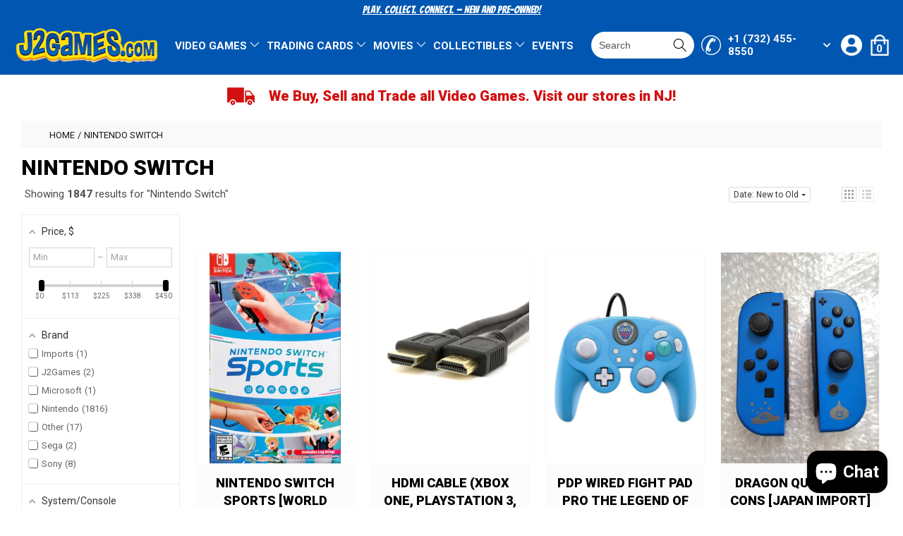

--- FILE ---
content_type: text/html; charset=utf-8
request_url: https://j2games.com/collections/nintendo-switch
body_size: 75691
content:
<!doctype html>
<html class="no-js" lang="en">
  <head>
<script src="//searchserverapi.com/widgets/shopify/init.js?a=9q7H6G5H2Z"></script>
    <meta charset="utf-8">
    <meta http-equiv="X-UA-Compatible" content="IE=edge">
    <meta name="viewport" content="width=device-width,initial-scale=1">
    <meta name="theme-color" content="">
    <link rel="canonical" href="https://j2games.com/collections/nintendo-switch">
    <link rel="preconnect" href="https://cdn.shopify.com" crossorigin><link rel="icon" type="image/png" href="//j2games.com/cdn/shop/files/j2games_favicon.png?crop=center&height=32&v=1680245661&width=32"><link rel="preconnect" href="https://fonts.shopifycdn.com" crossorigin><title>
      Nintendo Switch
 &ndash; J2Games</title>

    

    

<meta property="og:site_name" content="J2Games">
<meta property="og:url" content="https://j2games.com/collections/nintendo-switch">
<meta property="og:title" content="Nintendo Switch">
<meta property="og:type" content="website">
<meta property="og:description" content="J2Games.com buy*sell*trade retro and modern video games, systems and accessories. We also stock Pokemon, Board Games, TCG, Toys and more!"><meta property="og:image" content="http://j2games.com/cdn/shop/collections/Nintendo_Switch_logo.png?v=1604369884">
  <meta property="og:image:secure_url" content="https://j2games.com/cdn/shop/collections/Nintendo_Switch_logo.png?v=1604369884">
  <meta property="og:image:width" content="512">
  <meta property="og:image:height" content="120"><meta name="twitter:site" content="@j2games"><meta name="twitter:card" content="summary_large_image">
<meta name="twitter:title" content="Nintendo Switch">
<meta name="twitter:description" content="J2Games.com buy*sell*trade retro and modern video games, systems and accessories. We also stock Pokemon, Board Games, TCG, Toys and more!">


    <script src="//j2games.com/cdn/shop/t/27/assets/constants.js?v=165488195745554878101752243642" defer="defer"></script>
    <script src="//j2games.com/cdn/shop/t/27/assets/pubsub.js?v=2921868252632587581752243642" defer="defer"></script>
    <script src="//j2games.com/cdn/shop/t/27/assets/global.js?v=85297797553816670871752243642" defer="defer"></script>
    <script src="//j2games.com/cdn/shop/t/27/assets/jquery.min.js?v=160737389985263990141752243642" defer="defer"></script>
    <script src="//j2games.com/cdn/shop/t/27/assets/slick.min.js?v=119177116428520753221752243642" defer="defer"></script>
    <script src="//j2games.com/cdn/shop/t/27/assets/ajaxinate.js?v=71714571129310456221752243642" defer="defer"></script>
    <script src="//j2games.com/cdn/shop/t/27/assets/main.js?v=48727976806018738391752243642" defer="defer"></script>
    <script>window.performance && window.performance.mark && window.performance.mark('shopify.content_for_header.start');</script><meta name="google-site-verification" content="Tx89nH_ge3XHivdfv7OHJKwBbt_i1oCJ7JCkXcPQRd4">
<meta name="google-site-verification" content="33TpTA1TWe0tkGFpFLGSaY7QLuwhfk1fWLb8xmLRcnw">
<meta name="google-site-verification" content="Tx89nH_ge3XHivdfv7OHJKwBbt_i1oCJ7JCkXcPQRd4">
<meta id="shopify-digital-wallet" name="shopify-digital-wallet" content="/11042322/digital_wallets/dialog">
<meta name="shopify-checkout-api-token" content="c36acedcd53db523b29c341e6f993ae1">
<meta id="in-context-paypal-metadata" data-shop-id="11042322" data-venmo-supported="false" data-environment="production" data-locale="en_US" data-paypal-v4="true" data-currency="USD">
<link rel="alternate" type="application/atom+xml" title="Feed" href="/collections/nintendo-switch.atom" />
<link rel="alternate" hreflang="x-default" href="https://j2games.com/collections/nintendo-switch">
<link rel="alternate" hreflang="en" href="https://j2games.com/collections/nintendo-switch">
<link rel="alternate" hreflang="es" href="https://j2games.com/es/collections/nintendo-switch">
<link rel="alternate" type="application/json+oembed" href="https://j2games.com/collections/nintendo-switch.oembed">
<script async="async" src="/checkouts/internal/preloads.js?locale=en-US"></script>
<link rel="preconnect" href="https://shop.app" crossorigin="anonymous">
<script async="async" src="https://shop.app/checkouts/internal/preloads.js?locale=en-US&shop_id=11042322" crossorigin="anonymous"></script>
<script id="apple-pay-shop-capabilities" type="application/json">{"shopId":11042322,"countryCode":"US","currencyCode":"USD","merchantCapabilities":["supports3DS"],"merchantId":"gid:\/\/shopify\/Shop\/11042322","merchantName":"J2Games","requiredBillingContactFields":["postalAddress","email","phone"],"requiredShippingContactFields":["postalAddress","email","phone"],"shippingType":"shipping","supportedNetworks":["visa","masterCard","amex","discover","elo","jcb"],"total":{"type":"pending","label":"J2Games","amount":"1.00"},"shopifyPaymentsEnabled":true,"supportsSubscriptions":true}</script>
<script id="shopify-features" type="application/json">{"accessToken":"c36acedcd53db523b29c341e6f993ae1","betas":["rich-media-storefront-analytics"],"domain":"j2games.com","predictiveSearch":true,"shopId":11042322,"locale":"en"}</script>
<script>var Shopify = Shopify || {};
Shopify.shop = "j2games.myshopify.com";
Shopify.locale = "en";
Shopify.currency = {"active":"USD","rate":"1.0"};
Shopify.country = "US";
Shopify.theme = {"name":"Dawn - HC - 11 Jul '25","id":142477131938,"schema_name":"Dawn","schema_version":"8.0.0","theme_store_id":null,"role":"main"};
Shopify.theme.handle = "null";
Shopify.theme.style = {"id":null,"handle":null};
Shopify.cdnHost = "j2games.com/cdn";
Shopify.routes = Shopify.routes || {};
Shopify.routes.root = "/";</script>
<script type="module">!function(o){(o.Shopify=o.Shopify||{}).modules=!0}(window);</script>
<script>!function(o){function n(){var o=[];function n(){o.push(Array.prototype.slice.apply(arguments))}return n.q=o,n}var t=o.Shopify=o.Shopify||{};t.loadFeatures=n(),t.autoloadFeatures=n()}(window);</script>
<script>
  window.ShopifyPay = window.ShopifyPay || {};
  window.ShopifyPay.apiHost = "shop.app\/pay";
  window.ShopifyPay.redirectState = null;
</script>
<script id="shop-js-analytics" type="application/json">{"pageType":"collection"}</script>
<script defer="defer" async type="module" src="//j2games.com/cdn/shopifycloud/shop-js/modules/v2/client.init-shop-cart-sync_C5BV16lS.en.esm.js"></script>
<script defer="defer" async type="module" src="//j2games.com/cdn/shopifycloud/shop-js/modules/v2/chunk.common_CygWptCX.esm.js"></script>
<script type="module">
  await import("//j2games.com/cdn/shopifycloud/shop-js/modules/v2/client.init-shop-cart-sync_C5BV16lS.en.esm.js");
await import("//j2games.com/cdn/shopifycloud/shop-js/modules/v2/chunk.common_CygWptCX.esm.js");

  window.Shopify.SignInWithShop?.initShopCartSync?.({"fedCMEnabled":true,"windoidEnabled":true});

</script>
<script>
  window.Shopify = window.Shopify || {};
  if (!window.Shopify.featureAssets) window.Shopify.featureAssets = {};
  window.Shopify.featureAssets['shop-js'] = {"shop-cart-sync":["modules/v2/client.shop-cart-sync_ZFArdW7E.en.esm.js","modules/v2/chunk.common_CygWptCX.esm.js"],"init-fed-cm":["modules/v2/client.init-fed-cm_CmiC4vf6.en.esm.js","modules/v2/chunk.common_CygWptCX.esm.js"],"shop-button":["modules/v2/client.shop-button_tlx5R9nI.en.esm.js","modules/v2/chunk.common_CygWptCX.esm.js"],"shop-cash-offers":["modules/v2/client.shop-cash-offers_DOA2yAJr.en.esm.js","modules/v2/chunk.common_CygWptCX.esm.js","modules/v2/chunk.modal_D71HUcav.esm.js"],"init-windoid":["modules/v2/client.init-windoid_sURxWdc1.en.esm.js","modules/v2/chunk.common_CygWptCX.esm.js"],"shop-toast-manager":["modules/v2/client.shop-toast-manager_ClPi3nE9.en.esm.js","modules/v2/chunk.common_CygWptCX.esm.js"],"init-shop-email-lookup-coordinator":["modules/v2/client.init-shop-email-lookup-coordinator_B8hsDcYM.en.esm.js","modules/v2/chunk.common_CygWptCX.esm.js"],"init-shop-cart-sync":["modules/v2/client.init-shop-cart-sync_C5BV16lS.en.esm.js","modules/v2/chunk.common_CygWptCX.esm.js"],"avatar":["modules/v2/client.avatar_BTnouDA3.en.esm.js"],"pay-button":["modules/v2/client.pay-button_FdsNuTd3.en.esm.js","modules/v2/chunk.common_CygWptCX.esm.js"],"init-customer-accounts":["modules/v2/client.init-customer-accounts_DxDtT_ad.en.esm.js","modules/v2/client.shop-login-button_C5VAVYt1.en.esm.js","modules/v2/chunk.common_CygWptCX.esm.js","modules/v2/chunk.modal_D71HUcav.esm.js"],"init-shop-for-new-customer-accounts":["modules/v2/client.init-shop-for-new-customer-accounts_ChsxoAhi.en.esm.js","modules/v2/client.shop-login-button_C5VAVYt1.en.esm.js","modules/v2/chunk.common_CygWptCX.esm.js","modules/v2/chunk.modal_D71HUcav.esm.js"],"shop-login-button":["modules/v2/client.shop-login-button_C5VAVYt1.en.esm.js","modules/v2/chunk.common_CygWptCX.esm.js","modules/v2/chunk.modal_D71HUcav.esm.js"],"init-customer-accounts-sign-up":["modules/v2/client.init-customer-accounts-sign-up_CPSyQ0Tj.en.esm.js","modules/v2/client.shop-login-button_C5VAVYt1.en.esm.js","modules/v2/chunk.common_CygWptCX.esm.js","modules/v2/chunk.modal_D71HUcav.esm.js"],"shop-follow-button":["modules/v2/client.shop-follow-button_Cva4Ekp9.en.esm.js","modules/v2/chunk.common_CygWptCX.esm.js","modules/v2/chunk.modal_D71HUcav.esm.js"],"checkout-modal":["modules/v2/client.checkout-modal_BPM8l0SH.en.esm.js","modules/v2/chunk.common_CygWptCX.esm.js","modules/v2/chunk.modal_D71HUcav.esm.js"],"lead-capture":["modules/v2/client.lead-capture_Bi8yE_yS.en.esm.js","modules/v2/chunk.common_CygWptCX.esm.js","modules/v2/chunk.modal_D71HUcav.esm.js"],"shop-login":["modules/v2/client.shop-login_D6lNrXab.en.esm.js","modules/v2/chunk.common_CygWptCX.esm.js","modules/v2/chunk.modal_D71HUcav.esm.js"],"payment-terms":["modules/v2/client.payment-terms_CZxnsJam.en.esm.js","modules/v2/chunk.common_CygWptCX.esm.js","modules/v2/chunk.modal_D71HUcav.esm.js"]};
</script>
<script>(function() {
  var isLoaded = false;
  function asyncLoad() {
    if (isLoaded) return;
    isLoaded = true;
    var urls = ["https:\/\/js.smile.io\/v1\/smile-shopify.js?shop=j2games.myshopify.com","https:\/\/instafeed.nfcube.com\/cdn\/aba447a36a6d6d223ad57417d03df063.js?shop=j2games.myshopify.com","https:\/\/cdn.shopify.com\/s\/files\/1\/1104\/2322\/t\/24\/assets\/subscribe-it.js?v=1725480832\u0026shop=j2games.myshopify.com","\/\/searchserverapi1.com\/widgets\/shopify\/init.js?a=9q7H6G5H2Z\u0026shop=j2games.myshopify.com"];
    for (var i = 0; i < urls.length; i++) {
      var s = document.createElement('script');
      s.type = 'text/javascript';
      s.async = true;
      s.src = urls[i];
      var x = document.getElementsByTagName('script')[0];
      x.parentNode.insertBefore(s, x);
    }
  };
  if(window.attachEvent) {
    window.attachEvent('onload', asyncLoad);
  } else {
    window.addEventListener('load', asyncLoad, false);
  }
})();</script>
<script id="__st">var __st={"a":11042322,"offset":-18000,"reqid":"241afb70-9717-483a-965b-0d6175827006-1768761756","pageurl":"j2games.com\/collections\/nintendo-switch","u":"a322a6c885a6","p":"collection","rtyp":"collection","rid":228274897058};</script>
<script>window.ShopifyPaypalV4VisibilityTracking = true;</script>
<script id="captcha-bootstrap">!function(){'use strict';const t='contact',e='account',n='new_comment',o=[[t,t],['blogs',n],['comments',n],[t,'customer']],c=[[e,'customer_login'],[e,'guest_login'],[e,'recover_customer_password'],[e,'create_customer']],r=t=>t.map((([t,e])=>`form[action*='/${t}']:not([data-nocaptcha='true']) input[name='form_type'][value='${e}']`)).join(','),a=t=>()=>t?[...document.querySelectorAll(t)].map((t=>t.form)):[];function s(){const t=[...o],e=r(t);return a(e)}const i='password',u='form_key',d=['recaptcha-v3-token','g-recaptcha-response','h-captcha-response',i],f=()=>{try{return window.sessionStorage}catch{return}},m='__shopify_v',_=t=>t.elements[u];function p(t,e,n=!1){try{const o=window.sessionStorage,c=JSON.parse(o.getItem(e)),{data:r}=function(t){const{data:e,action:n}=t;return t[m]||n?{data:e,action:n}:{data:t,action:n}}(c);for(const[e,n]of Object.entries(r))t.elements[e]&&(t.elements[e].value=n);n&&o.removeItem(e)}catch(o){console.error('form repopulation failed',{error:o})}}const l='form_type',E='cptcha';function T(t){t.dataset[E]=!0}const w=window,h=w.document,L='Shopify',v='ce_forms',y='captcha';let A=!1;((t,e)=>{const n=(g='f06e6c50-85a8-45c8-87d0-21a2b65856fe',I='https://cdn.shopify.com/shopifycloud/storefront-forms-hcaptcha/ce_storefront_forms_captcha_hcaptcha.v1.5.2.iife.js',D={infoText:'Protected by hCaptcha',privacyText:'Privacy',termsText:'Terms'},(t,e,n)=>{const o=w[L][v],c=o.bindForm;if(c)return c(t,g,e,D).then(n);var r;o.q.push([[t,g,e,D],n]),r=I,A||(h.body.append(Object.assign(h.createElement('script'),{id:'captcha-provider',async:!0,src:r})),A=!0)});var g,I,D;w[L]=w[L]||{},w[L][v]=w[L][v]||{},w[L][v].q=[],w[L][y]=w[L][y]||{},w[L][y].protect=function(t,e){n(t,void 0,e),T(t)},Object.freeze(w[L][y]),function(t,e,n,w,h,L){const[v,y,A,g]=function(t,e,n){const i=e?o:[],u=t?c:[],d=[...i,...u],f=r(d),m=r(i),_=r(d.filter((([t,e])=>n.includes(e))));return[a(f),a(m),a(_),s()]}(w,h,L),I=t=>{const e=t.target;return e instanceof HTMLFormElement?e:e&&e.form},D=t=>v().includes(t);t.addEventListener('submit',(t=>{const e=I(t);if(!e)return;const n=D(e)&&!e.dataset.hcaptchaBound&&!e.dataset.recaptchaBound,o=_(e),c=g().includes(e)&&(!o||!o.value);(n||c)&&t.preventDefault(),c&&!n&&(function(t){try{if(!f())return;!function(t){const e=f();if(!e)return;const n=_(t);if(!n)return;const o=n.value;o&&e.removeItem(o)}(t);const e=Array.from(Array(32),(()=>Math.random().toString(36)[2])).join('');!function(t,e){_(t)||t.append(Object.assign(document.createElement('input'),{type:'hidden',name:u})),t.elements[u].value=e}(t,e),function(t,e){const n=f();if(!n)return;const o=[...t.querySelectorAll(`input[type='${i}']`)].map((({name:t})=>t)),c=[...d,...o],r={};for(const[a,s]of new FormData(t).entries())c.includes(a)||(r[a]=s);n.setItem(e,JSON.stringify({[m]:1,action:t.action,data:r}))}(t,e)}catch(e){console.error('failed to persist form',e)}}(e),e.submit())}));const S=(t,e)=>{t&&!t.dataset[E]&&(n(t,e.some((e=>e===t))),T(t))};for(const o of['focusin','change'])t.addEventListener(o,(t=>{const e=I(t);D(e)&&S(e,y())}));const B=e.get('form_key'),M=e.get(l),P=B&&M;t.addEventListener('DOMContentLoaded',(()=>{const t=y();if(P)for(const e of t)e.elements[l].value===M&&p(e,B);[...new Set([...A(),...v().filter((t=>'true'===t.dataset.shopifyCaptcha))])].forEach((e=>S(e,t)))}))}(h,new URLSearchParams(w.location.search),n,t,e,['guest_login'])})(!0,!0)}();</script>
<script integrity="sha256-4kQ18oKyAcykRKYeNunJcIwy7WH5gtpwJnB7kiuLZ1E=" data-source-attribution="shopify.loadfeatures" defer="defer" src="//j2games.com/cdn/shopifycloud/storefront/assets/storefront/load_feature-a0a9edcb.js" crossorigin="anonymous"></script>
<script crossorigin="anonymous" defer="defer" src="//j2games.com/cdn/shopifycloud/storefront/assets/shopify_pay/storefront-65b4c6d7.js?v=20250812"></script>
<script data-source-attribution="shopify.dynamic_checkout.dynamic.init">var Shopify=Shopify||{};Shopify.PaymentButton=Shopify.PaymentButton||{isStorefrontPortableWallets:!0,init:function(){window.Shopify.PaymentButton.init=function(){};var t=document.createElement("script");t.src="https://j2games.com/cdn/shopifycloud/portable-wallets/latest/portable-wallets.en.js",t.type="module",document.head.appendChild(t)}};
</script>
<script data-source-attribution="shopify.dynamic_checkout.buyer_consent">
  function portableWalletsHideBuyerConsent(e){var t=document.getElementById("shopify-buyer-consent"),n=document.getElementById("shopify-subscription-policy-button");t&&n&&(t.classList.add("hidden"),t.setAttribute("aria-hidden","true"),n.removeEventListener("click",e))}function portableWalletsShowBuyerConsent(e){var t=document.getElementById("shopify-buyer-consent"),n=document.getElementById("shopify-subscription-policy-button");t&&n&&(t.classList.remove("hidden"),t.removeAttribute("aria-hidden"),n.addEventListener("click",e))}window.Shopify?.PaymentButton&&(window.Shopify.PaymentButton.hideBuyerConsent=portableWalletsHideBuyerConsent,window.Shopify.PaymentButton.showBuyerConsent=portableWalletsShowBuyerConsent);
</script>
<script data-source-attribution="shopify.dynamic_checkout.cart.bootstrap">document.addEventListener("DOMContentLoaded",(function(){function t(){return document.querySelector("shopify-accelerated-checkout-cart, shopify-accelerated-checkout")}if(t())Shopify.PaymentButton.init();else{new MutationObserver((function(e,n){t()&&(Shopify.PaymentButton.init(),n.disconnect())})).observe(document.body,{childList:!0,subtree:!0})}}));
</script>
<link id="shopify-accelerated-checkout-styles" rel="stylesheet" media="screen" href="https://j2games.com/cdn/shopifycloud/portable-wallets/latest/accelerated-checkout-backwards-compat.css" crossorigin="anonymous">
<style id="shopify-accelerated-checkout-cart">
        #shopify-buyer-consent {
  margin-top: 1em;
  display: inline-block;
  width: 100%;
}

#shopify-buyer-consent.hidden {
  display: none;
}

#shopify-subscription-policy-button {
  background: none;
  border: none;
  padding: 0;
  text-decoration: underline;
  font-size: inherit;
  cursor: pointer;
}

#shopify-subscription-policy-button::before {
  box-shadow: none;
}

      </style>
<script id="sections-script" data-sections="header,footer" defer="defer" src="//j2games.com/cdn/shop/t/27/compiled_assets/scripts.js?33518"></script>
<script>window.performance && window.performance.mark && window.performance.mark('shopify.content_for_header.end');</script>


    <style data-shopify>
      @font-face {
  font-family: Roboto;
  font-weight: 400;
  font-style: normal;
  font-display: swap;
  src: url("//j2games.com/cdn/fonts/roboto/roboto_n4.2019d890f07b1852f56ce63ba45b2db45d852cba.woff2") format("woff2"),
       url("//j2games.com/cdn/fonts/roboto/roboto_n4.238690e0007583582327135619c5f7971652fa9d.woff") format("woff");
}

      @font-face {
  font-family: Roboto;
  font-weight: 700;
  font-style: normal;
  font-display: swap;
  src: url("//j2games.com/cdn/fonts/roboto/roboto_n7.f38007a10afbbde8976c4056bfe890710d51dec2.woff2") format("woff2"),
       url("//j2games.com/cdn/fonts/roboto/roboto_n7.94bfdd3e80c7be00e128703d245c207769d763f9.woff") format("woff");
}

      @font-face {
  font-family: Roboto;
  font-weight: 400;
  font-style: italic;
  font-display: swap;
  src: url("//j2games.com/cdn/fonts/roboto/roboto_i4.57ce898ccda22ee84f49e6b57ae302250655e2d4.woff2") format("woff2"),
       url("//j2games.com/cdn/fonts/roboto/roboto_i4.b21f3bd061cbcb83b824ae8c7671a82587b264bf.woff") format("woff");
}

      @font-face {
  font-family: Roboto;
  font-weight: 700;
  font-style: italic;
  font-display: swap;
  src: url("//j2games.com/cdn/fonts/roboto/roboto_i7.7ccaf9410746f2c53340607c42c43f90a9005937.woff2") format("woff2"),
       url("//j2games.com/cdn/fonts/roboto/roboto_i7.49ec21cdd7148292bffea74c62c0df6e93551516.woff") format("woff");
}

      @font-face {
  font-family: Roboto;
  font-weight: 400;
  font-style: normal;
  font-display: swap;
  src: url("//j2games.com/cdn/fonts/roboto/roboto_n4.2019d890f07b1852f56ce63ba45b2db45d852cba.woff2") format("woff2"),
       url("//j2games.com/cdn/fonts/roboto/roboto_n4.238690e0007583582327135619c5f7971652fa9d.woff") format("woff");
}


      :root {
        --font-body-family: Roboto, sans-serif;
        --font-body-style: normal;
        --font-body-weight: 400;
        --font-body-weight-bold: 700;

        --font-heading-family: Roboto, sans-serif;
        --font-heading-style: normal;
        --font-heading-weight: 400;

        --font-body-scale: 1.0;
        --font-heading-scale: 1.0;

        --color-base-text: 17, 17, 17;
        --color-shadow: 17, 17, 17;
        --color-base-background-1: 255, 255, 255;
        --color-base-background-2: 249, 249, 249;
        --color-base-solid-button-labels: 255, 255, 255;
        --color-base-outline-button-labels: 17, 17, 17;
        --color-base-accent-1: 0, 86, 176;
        --color-base-accent-2: 51, 79, 180;
        --payment-terms-background-color: #ffffff;

        --gradient-base-background-1: #ffffff;
        --gradient-base-background-2: #f9f9f9;
        --gradient-base-accent-1: #0056b0;
        --gradient-base-accent-2: #334fb4;

        --media-padding: px;
        --media-border-opacity: 0.0;
        --media-border-width: 0px;
        --media-radius: 0px;
        --media-shadow-opacity: 0.0;
        --media-shadow-horizontal-offset: 0px;
        --media-shadow-vertical-offset: 0px;
        --media-shadow-blur-radius: 0px;
        --media-shadow-visible: 0;

        --page-width: 160rem;
        --page-width-margin: 0rem;

        --product-card-image-padding: 0.0rem;
        --product-card-corner-radius: 0.0rem;
        --product-card-text-alignment: left;
        --product-card-border-width: 0.0rem;
        --product-card-border-opacity: 0.1;
        --product-card-shadow-opacity: 0.0;
        --product-card-shadow-visible: 0;
        --product-card-shadow-horizontal-offset: 0.0rem;
        --product-card-shadow-vertical-offset: 0.4rem;
        --product-card-shadow-blur-radius: 0.5rem;

        --collection-card-image-padding: 0.0rem;
        --collection-card-corner-radius: 0.0rem;
        --collection-card-text-alignment: left;
        --collection-card-border-width: 0.0rem;
        --collection-card-border-opacity: 0.0;
        --collection-card-shadow-opacity: 0.0;
        --collection-card-shadow-visible: 0;
        --collection-card-shadow-horizontal-offset: 0.0rem;
        --collection-card-shadow-vertical-offset: 0.0rem;
        --collection-card-shadow-blur-radius: 0.0rem;

        --blog-card-image-padding: 0.0rem;
        --blog-card-corner-radius: 0.0rem;
        --blog-card-text-alignment: left;
        --blog-card-border-width: 0.0rem;
        --blog-card-border-opacity: 0.1;
        --blog-card-shadow-opacity: 0.0;
        --blog-card-shadow-visible: 0;
        --blog-card-shadow-horizontal-offset: 0.0rem;
        --blog-card-shadow-vertical-offset: 0.4rem;
        --blog-card-shadow-blur-radius: 0.5rem;

        --badge-corner-radius: 4.0rem;

        --popup-border-width: 1px;
        --popup-border-opacity: 0.1;
        --popup-corner-radius: 0px;
        --popup-shadow-opacity: 0.0;
        --popup-shadow-horizontal-offset: 0px;
        --popup-shadow-vertical-offset: 4px;
        --popup-shadow-blur-radius: 5px;

        --drawer-border-width: 1px;
        --drawer-border-opacity: 0.1;
        --drawer-shadow-opacity: 0.0;
        --drawer-shadow-horizontal-offset: 0px;
        --drawer-shadow-vertical-offset: 4px;
        --drawer-shadow-blur-radius: 5px;

        --spacing-sections-desktop: 0px;
        --spacing-sections-mobile: 0px;

        --grid-desktop-vertical-spacing: 16px;
        --grid-desktop-horizontal-spacing: 32px;
        --grid-mobile-vertical-spacing: 8px;
        --grid-mobile-horizontal-spacing: 16px;

        --text-boxes-border-opacity: 0.1;
        --text-boxes-border-width: 0px;
        --text-boxes-radius: 0px;
        --text-boxes-shadow-opacity: 0.0;
        --text-boxes-shadow-visible: 0;
        --text-boxes-shadow-horizontal-offset: 0px;
        --text-boxes-shadow-vertical-offset: 4px;
        --text-boxes-shadow-blur-radius: 5px;

        --buttons-radius: 0px;
        --buttons-radius-outset: 0px;
        --buttons-border-width: 1px;
        --buttons-border-opacity: 1.0;
        --buttons-shadow-opacity: 0.0;
        --buttons-shadow-visible: 0;
        --buttons-shadow-horizontal-offset: 0px;
        --buttons-shadow-vertical-offset: 4px;
        --buttons-shadow-blur-radius: 5px;
        --buttons-border-offset: 0px;

        --inputs-radius: 0px;
        --inputs-border-width: 1px;
        --inputs-border-opacity: 0.55;
        --inputs-shadow-opacity: 0.0;
        --inputs-shadow-horizontal-offset: 0px;
        --inputs-margin-offset: 0px;
        --inputs-shadow-vertical-offset: 4px;
        --inputs-shadow-blur-radius: 5px;
        --inputs-radius-outset: 0px;

        --variant-pills-radius: 40px;
        --variant-pills-border-width: 1px;
        --variant-pills-border-opacity: 0.55;
        --variant-pills-shadow-opacity: 0.0;
        --variant-pills-shadow-horizontal-offset: 0px;
        --variant-pills-shadow-vertical-offset: 4px;
        --variant-pills-shadow-blur-radius: 5px;
      }

      *,
      *::before,
      *::after {
        box-sizing: inherit;
      }

      html {
        box-sizing: border-box;
        font-size: calc(var(--font-body-scale) * 62.5%);
        height: 100%;
      }

      body {
        display: grid;
        grid-template-rows: auto auto 1fr auto;
        grid-template-columns: 100%;
        min-height: 100%;
        margin: 0;
        font-size: 1.5rem;
        letter-spacing: 0.06rem;
        line-height: calc(1 + 0.8 / var(--font-body-scale));
        font-family: var(--font-body-family);
        font-style: var(--font-body-style);
        font-weight: var(--font-body-weight);
      }

      @media screen and (min-width: 750px) {
        body {
          font-size: 1.6rem;
        }
      }
    </style>

    <link href="//j2games.com/cdn/shop/t/27/assets/base.css?v=831047894957930821752243642" rel="stylesheet" type="text/css" media="all" />
    <link rel="preconnect" href="https://fonts.googleapis.com">
    <link rel="preconnect" href="https://fonts.gstatic.com" crossorigin>
    <link href="https://fonts.googleapis.com/css2?family=Bangers&display=swap" rel="stylesheet">
    <link href="https://fonts.googleapis.com/css2?family=Roboto:wght@100;300;400;500;700;900&display=swap" rel="stylesheet">
    <link href="//j2games.com/cdn/shop/t/27/assets/slick.css?v=97913016210365887751752243642" rel="stylesheet" type="text/css" media="all" />
    <link href="//j2games.com/cdn/shop/t/27/assets/style.css?v=128757044655446823281752243642" rel="stylesheet" type="text/css" media="all" />
    <link href="//j2games.com/cdn/shop/t/27/assets/cms.css?v=19465253254100837341752243642" rel="stylesheet" type="text/css" media="all" />
<link rel="preload" as="font" href="//j2games.com/cdn/fonts/roboto/roboto_n4.2019d890f07b1852f56ce63ba45b2db45d852cba.woff2" type="font/woff2" crossorigin><link rel="preload" as="font" href="//j2games.com/cdn/fonts/roboto/roboto_n4.2019d890f07b1852f56ce63ba45b2db45d852cba.woff2" type="font/woff2" crossorigin><link rel="stylesheet" href="//j2games.com/cdn/shop/t/27/assets/component-predictive-search.css?v=85913294783299393391752243642" media="print" onload="this.media='all'"><script>document.documentElement.className = document.documentElement.className.replace('no-js', 'js');
    if (Shopify.designMode) {
      document.documentElement.classList.add('shopify-design-mode');
    }
    </script>

   <!-- Google tag (gtag.js) --> <script async src="https://www.googletagmanager.com/gtag/js?id=G-CF7MCWCZHS"></script> <script>   window.dataLayer = window.dataLayer || [];   function gtag(){dataLayer.push(arguments);}   gtag('js', new Date());   gtag('config', 'G-CF7MCWCZHS'); </script>

    
    <link href="//j2games.com/cdn/shop/t/27/assets/hc-custom.css?v=153571195767623795631752245720" rel="stylesheet" type="text/css" media="all" />
    
  <!-- BEGIN app block: shopify://apps/judge-me-reviews/blocks/judgeme_core/61ccd3b1-a9f2-4160-9fe9-4fec8413e5d8 --><!-- Start of Judge.me Core -->






<link rel="dns-prefetch" href="https://cdnwidget.judge.me">
<link rel="dns-prefetch" href="https://cdn.judge.me">
<link rel="dns-prefetch" href="https://cdn1.judge.me">
<link rel="dns-prefetch" href="https://api.judge.me">

<script data-cfasync='false' class='jdgm-settings-script'>window.jdgmSettings={"pagination":5,"disable_web_reviews":true,"badge_no_review_text":"No reviews","badge_n_reviews_text":"{{ n }} review/reviews","badge_star_color":"#f0b812","hide_badge_preview_if_no_reviews":true,"badge_hide_text":false,"enforce_center_preview_badge":false,"widget_title":"Customer Reviews","widget_open_form_text":"Write a review","widget_close_form_text":"Cancel review","widget_refresh_page_text":"Refresh page","widget_summary_text":"Based on {{ number_of_reviews }} review/reviews","widget_no_review_text":"Be the first to write a review","widget_name_field_text":"Display name","widget_verified_name_field_text":"Verified Name (public)","widget_name_placeholder_text":"Display name","widget_required_field_error_text":"This field is required.","widget_email_field_text":"Email address","widget_verified_email_field_text":"Verified Email (private, can not be edited)","widget_email_placeholder_text":"Your email address","widget_email_field_error_text":"Please enter a valid email address.","widget_rating_field_text":"Rating","widget_review_title_field_text":"Review Title","widget_review_title_placeholder_text":"Give your review a title","widget_review_body_field_text":"Review content","widget_review_body_placeholder_text":"Start writing here...","widget_pictures_field_text":"Picture/Video (optional)","widget_submit_review_text":"Submit Review","widget_submit_verified_review_text":"Submit Verified Review","widget_submit_success_msg_with_auto_publish":"Thank you! Please refresh the page in a few moments to see your review. You can remove or edit your review by logging into \u003ca href='https://judge.me/login' target='_blank' rel='nofollow noopener'\u003eJudge.me\u003c/a\u003e","widget_submit_success_msg_no_auto_publish":"Thank you! Your review will be published as soon as it is approved by the shop admin. You can remove or edit your review by logging into \u003ca href='https://judge.me/login' target='_blank' rel='nofollow noopener'\u003eJudge.me\u003c/a\u003e","widget_show_default_reviews_out_of_total_text":"Showing {{ n_reviews_shown }} out of {{ n_reviews }} reviews.","widget_show_all_link_text":"Show all","widget_show_less_link_text":"Show less","widget_author_said_text":"{{ reviewer_name }} said:","widget_days_text":"{{ n }} days ago","widget_weeks_text":"{{ n }} week/weeks ago","widget_months_text":"{{ n }} month/months ago","widget_years_text":"{{ n }} year/years ago","widget_yesterday_text":"Yesterday","widget_today_text":"Today","widget_replied_text":"\u003e\u003e {{ shop_name }} replied:","widget_read_more_text":"Read more","widget_reviewer_name_as_initial":"","widget_rating_filter_color":"","widget_rating_filter_see_all_text":"See all reviews","widget_sorting_most_recent_text":"Most Recent","widget_sorting_highest_rating_text":"Highest Rating","widget_sorting_lowest_rating_text":"Lowest Rating","widget_sorting_with_pictures_text":"Only Pictures","widget_sorting_most_helpful_text":"Most Helpful","widget_open_question_form_text":"Ask a question","widget_reviews_subtab_text":"Reviews","widget_questions_subtab_text":"Questions","widget_question_label_text":"Question","widget_answer_label_text":"Answer","widget_question_placeholder_text":"Write your question here","widget_submit_question_text":"Submit Question","widget_question_submit_success_text":"Thank you for your question! We will notify you once it gets answered.","widget_star_color":"#f0b812","verified_badge_text":"Verified","verified_badge_bg_color":"","verified_badge_text_color":"","verified_badge_placement":"left-of-reviewer-name","widget_review_max_height":"","widget_hide_border":false,"widget_social_share":false,"widget_thumb":false,"widget_review_location_show":false,"widget_location_format":"","all_reviews_include_out_of_store_products":true,"all_reviews_out_of_store_text":"(out of store)","all_reviews_pagination":100,"all_reviews_product_name_prefix_text":"about","enable_review_pictures":false,"enable_question_anwser":false,"widget_theme":"","review_date_format":"mm/dd/yyyy","default_sort_method":"most-recent","widget_product_reviews_subtab_text":"Product Reviews","widget_shop_reviews_subtab_text":"Shop Reviews","widget_other_products_reviews_text":"Reviews for other products","widget_store_reviews_subtab_text":"Store reviews","widget_no_store_reviews_text":"This store hasn't received any reviews yet","widget_web_restriction_product_reviews_text":"This product hasn't received any reviews yet","widget_no_items_text":"No items found","widget_show_more_text":"Show more","widget_write_a_store_review_text":"Write a Store Review","widget_other_languages_heading":"Reviews in Other Languages","widget_translate_review_text":"Translate review to {{ language }}","widget_translating_review_text":"Translating...","widget_show_original_translation_text":"Show original ({{ language }})","widget_translate_review_failed_text":"Review couldn't be translated.","widget_translate_review_retry_text":"Retry","widget_translate_review_try_again_later_text":"Try again later","show_product_url_for_grouped_product":false,"widget_sorting_pictures_first_text":"Pictures First","show_pictures_on_all_rev_page_mobile":false,"show_pictures_on_all_rev_page_desktop":false,"floating_tab_hide_mobile_install_preference":false,"floating_tab_button_name":"★ Reviews","floating_tab_title":"Let customers speak for us","floating_tab_button_color":"","floating_tab_button_background_color":"","floating_tab_url":"","floating_tab_url_enabled":false,"floating_tab_tab_style":"text","all_reviews_text_badge_text":"Customers rate us {{ shop.metafields.judgeme.all_reviews_rating | round: 1 }}/5 based on {{ shop.metafields.judgeme.all_reviews_count }} reviews.","all_reviews_text_badge_text_branded_style":"{{ shop.metafields.judgeme.all_reviews_rating | round: 1 }} out of 5 stars based on {{ shop.metafields.judgeme.all_reviews_count }} reviews","is_all_reviews_text_badge_a_link":false,"show_stars_for_all_reviews_text_badge":false,"all_reviews_text_badge_url":"","all_reviews_text_style":"text","all_reviews_text_color_style":"judgeme_brand_color","all_reviews_text_color":"#108474","all_reviews_text_show_jm_brand":true,"featured_carousel_show_header":true,"featured_carousel_title":"Let customers speak for us","testimonials_carousel_title":"Customers are saying","videos_carousel_title":"Real customer stories","cards_carousel_title":"Customers are saying","featured_carousel_count_text":"from {{ n }} reviews","featured_carousel_add_link_to_all_reviews_page":false,"featured_carousel_url":"","featured_carousel_show_images":true,"featured_carousel_autoslide_interval":5,"featured_carousel_arrows_on_the_sides":false,"featured_carousel_height":250,"featured_carousel_width":80,"featured_carousel_image_size":0,"featured_carousel_image_height":250,"featured_carousel_arrow_color":"#eeeeee","verified_count_badge_style":"vintage","verified_count_badge_orientation":"horizontal","verified_count_badge_color_style":"judgeme_brand_color","verified_count_badge_color":"#108474","is_verified_count_badge_a_link":false,"verified_count_badge_url":"","verified_count_badge_show_jm_brand":true,"widget_rating_preset_default":5,"widget_first_sub_tab":"product-reviews","widget_show_histogram":true,"widget_histogram_use_custom_color":false,"widget_pagination_use_custom_color":false,"widget_star_use_custom_color":false,"widget_verified_badge_use_custom_color":false,"widget_write_review_use_custom_color":false,"picture_reminder_submit_button":"Upload Pictures","enable_review_videos":false,"mute_video_by_default":false,"widget_sorting_videos_first_text":"Videos First","widget_review_pending_text":"Pending","featured_carousel_items_for_large_screen":3,"social_share_options_order":"Facebook,Twitter","remove_microdata_snippet":true,"disable_json_ld":false,"enable_json_ld_products":false,"preview_badge_show_question_text":false,"preview_badge_no_question_text":"No questions","preview_badge_n_question_text":"{{ number_of_questions }} question/questions","qa_badge_show_icon":false,"qa_badge_position":"same-row","remove_judgeme_branding":false,"widget_add_search_bar":false,"widget_search_bar_placeholder":"Search","widget_sorting_verified_only_text":"Verified only","featured_carousel_theme":"default","featured_carousel_show_rating":true,"featured_carousel_show_title":true,"featured_carousel_show_body":true,"featured_carousel_show_date":false,"featured_carousel_show_reviewer":true,"featured_carousel_show_product":false,"featured_carousel_header_background_color":"#108474","featured_carousel_header_text_color":"#ffffff","featured_carousel_name_product_separator":"reviewed","featured_carousel_full_star_background":"#108474","featured_carousel_empty_star_background":"#dadada","featured_carousel_vertical_theme_background":"#f9fafb","featured_carousel_verified_badge_enable":false,"featured_carousel_verified_badge_color":"#108474","featured_carousel_border_style":"round","featured_carousel_review_line_length_limit":3,"featured_carousel_more_reviews_button_text":"Read more reviews","featured_carousel_view_product_button_text":"View product","all_reviews_page_load_reviews_on":"scroll","all_reviews_page_load_more_text":"Load More Reviews","disable_fb_tab_reviews":false,"enable_ajax_cdn_cache":false,"widget_public_name_text":"displayed publicly like","default_reviewer_name":"John Smith","default_reviewer_name_has_non_latin":true,"widget_reviewer_anonymous":"Anonymous","medals_widget_title":"Judge.me Review Medals","medals_widget_background_color":"#f9fafb","medals_widget_position":"footer_all_pages","medals_widget_border_color":"#f9fafb","medals_widget_verified_text_position":"left","medals_widget_use_monochromatic_version":false,"medals_widget_elements_color":"#108474","show_reviewer_avatar":true,"widget_invalid_yt_video_url_error_text":"Not a YouTube video URL","widget_max_length_field_error_text":"Please enter no more than {0} characters.","widget_show_country_flag":false,"widget_show_collected_via_shop_app":true,"widget_verified_by_shop_badge_style":"light","widget_verified_by_shop_text":"Verified by Shop","widget_show_photo_gallery":false,"widget_load_with_code_splitting":true,"widget_ugc_install_preference":false,"widget_ugc_title":"Made by us, Shared by you","widget_ugc_subtitle":"Tag us to see your picture featured in our page","widget_ugc_arrows_color":"#ffffff","widget_ugc_primary_button_text":"Buy Now","widget_ugc_primary_button_background_color":"#108474","widget_ugc_primary_button_text_color":"#ffffff","widget_ugc_primary_button_border_width":"0","widget_ugc_primary_button_border_style":"none","widget_ugc_primary_button_border_color":"#108474","widget_ugc_primary_button_border_radius":"25","widget_ugc_secondary_button_text":"Load More","widget_ugc_secondary_button_background_color":"#ffffff","widget_ugc_secondary_button_text_color":"#108474","widget_ugc_secondary_button_border_width":"2","widget_ugc_secondary_button_border_style":"solid","widget_ugc_secondary_button_border_color":"#108474","widget_ugc_secondary_button_border_radius":"25","widget_ugc_reviews_button_text":"View Reviews","widget_ugc_reviews_button_background_color":"#ffffff","widget_ugc_reviews_button_text_color":"#108474","widget_ugc_reviews_button_border_width":"2","widget_ugc_reviews_button_border_style":"solid","widget_ugc_reviews_button_border_color":"#108474","widget_ugc_reviews_button_border_radius":"25","widget_ugc_reviews_button_link_to":"judgeme-reviews-page","widget_ugc_show_post_date":true,"widget_ugc_max_width":"800","widget_rating_metafield_value_type":true,"widget_primary_color":"#108474","widget_enable_secondary_color":false,"widget_secondary_color":"#edf5f5","widget_summary_average_rating_text":"{{ average_rating }} out of 5","widget_media_grid_title":"Customer photos \u0026 videos","widget_media_grid_see_more_text":"See more","widget_round_style":false,"widget_show_product_medals":true,"widget_verified_by_judgeme_text":"Verified by Judge.me","widget_show_store_medals":true,"widget_verified_by_judgeme_text_in_store_medals":"Verified by Judge.me","widget_media_field_exceed_quantity_message":"Sorry, we can only accept {{ max_media }} for one review.","widget_media_field_exceed_limit_message":"{{ file_name }} is too large, please select a {{ media_type }} less than {{ size_limit }}MB.","widget_review_submitted_text":"Review Submitted!","widget_question_submitted_text":"Question Submitted!","widget_close_form_text_question":"Cancel","widget_write_your_answer_here_text":"Write your answer here","widget_enabled_branded_link":true,"widget_show_collected_by_judgeme":true,"widget_reviewer_name_color":"","widget_write_review_text_color":"","widget_write_review_bg_color":"","widget_collected_by_judgeme_text":"collected by Judge.me","widget_pagination_type":"standard","widget_load_more_text":"Load More","widget_load_more_color":"#108474","widget_full_review_text":"Full Review","widget_read_more_reviews_text":"Read More Reviews","widget_read_questions_text":"Read Questions","widget_questions_and_answers_text":"Questions \u0026 Answers","widget_verified_by_text":"Verified by","widget_verified_text":"Verified","widget_number_of_reviews_text":"{{ number_of_reviews }} reviews","widget_back_button_text":"Back","widget_next_button_text":"Next","widget_custom_forms_filter_button":"Filters","custom_forms_style":"horizontal","widget_show_review_information":false,"how_reviews_are_collected":"How reviews are collected?","widget_show_review_keywords":false,"widget_gdpr_statement":"How we use your data: We'll only contact you about the review you left, and only if necessary. By submitting your review, you agree to Judge.me's \u003ca href='https://judge.me/terms' target='_blank' rel='nofollow noopener'\u003eterms\u003c/a\u003e, \u003ca href='https://judge.me/privacy' target='_blank' rel='nofollow noopener'\u003eprivacy\u003c/a\u003e and \u003ca href='https://judge.me/content-policy' target='_blank' rel='nofollow noopener'\u003econtent\u003c/a\u003e policies.","widget_multilingual_sorting_enabled":false,"widget_translate_review_content_enabled":false,"widget_translate_review_content_method":"manual","popup_widget_review_selection":"automatically_with_pictures","popup_widget_round_border_style":true,"popup_widget_show_title":true,"popup_widget_show_body":true,"popup_widget_show_reviewer":false,"popup_widget_show_product":true,"popup_widget_show_pictures":true,"popup_widget_use_review_picture":true,"popup_widget_show_on_home_page":true,"popup_widget_show_on_product_page":true,"popup_widget_show_on_collection_page":true,"popup_widget_show_on_cart_page":true,"popup_widget_position":"bottom_left","popup_widget_first_review_delay":5,"popup_widget_duration":5,"popup_widget_interval":5,"popup_widget_review_count":5,"popup_widget_hide_on_mobile":true,"review_snippet_widget_round_border_style":true,"review_snippet_widget_card_color":"#FFFFFF","review_snippet_widget_slider_arrows_background_color":"#FFFFFF","review_snippet_widget_slider_arrows_color":"#000000","review_snippet_widget_star_color":"#108474","show_product_variant":false,"all_reviews_product_variant_label_text":"Variant: ","widget_show_verified_branding":false,"widget_ai_summary_title":"Customers say","widget_ai_summary_disclaimer":"AI-powered review summary based on recent customer reviews","widget_show_ai_summary":false,"widget_show_ai_summary_bg":false,"widget_show_review_title_input":true,"redirect_reviewers_invited_via_email":"review_widget","request_store_review_after_product_review":false,"request_review_other_products_in_order":false,"review_form_color_scheme":"default","review_form_corner_style":"square","review_form_star_color":{},"review_form_text_color":"#333333","review_form_background_color":"#ffffff","review_form_field_background_color":"#fafafa","review_form_button_color":{},"review_form_button_text_color":"#ffffff","review_form_modal_overlay_color":"#000000","review_content_screen_title_text":"How would you rate this product?","review_content_introduction_text":"We would love it if you would share a bit about your experience.","store_review_form_title_text":"How would you rate this store?","store_review_form_introduction_text":"We would love it if you would share a bit about your experience.","show_review_guidance_text":true,"one_star_review_guidance_text":"Poor","five_star_review_guidance_text":"Great","customer_information_screen_title_text":"About you","customer_information_introduction_text":"Please tell us more about you.","custom_questions_screen_title_text":"Your experience in more detail","custom_questions_introduction_text":"Here are a few questions to help us understand more about your experience.","review_submitted_screen_title_text":"Thanks for your review!","review_submitted_screen_thank_you_text":"We are processing it and it will appear on the store soon.","review_submitted_screen_email_verification_text":"Please confirm your email by clicking the link we just sent you. This helps us keep reviews authentic.","review_submitted_request_store_review_text":"Would you like to share your experience of shopping with us?","review_submitted_review_other_products_text":"Would you like to review these products?","store_review_screen_title_text":"Would you like to share your experience of shopping with us?","store_review_introduction_text":"We value your feedback and use it to improve. Please share any thoughts or suggestions you have.","reviewer_media_screen_title_picture_text":"Share a picture","reviewer_media_introduction_picture_text":"Upload a photo to support your review.","reviewer_media_screen_title_video_text":"Share a video","reviewer_media_introduction_video_text":"Upload a video to support your review.","reviewer_media_screen_title_picture_or_video_text":"Share a picture or video","reviewer_media_introduction_picture_or_video_text":"Upload a photo or video to support your review.","reviewer_media_youtube_url_text":"Paste your Youtube URL here","advanced_settings_next_step_button_text":"Next","advanced_settings_close_review_button_text":"Close","modal_write_review_flow":false,"write_review_flow_required_text":"Required","write_review_flow_privacy_message_text":"We respect your privacy.","write_review_flow_anonymous_text":"Post review as anonymous","write_review_flow_visibility_text":"This won't be visible to other customers.","write_review_flow_multiple_selection_help_text":"Select as many as you like","write_review_flow_single_selection_help_text":"Select one option","write_review_flow_required_field_error_text":"This field is required","write_review_flow_invalid_email_error_text":"Please enter a valid email address","write_review_flow_max_length_error_text":"Max. {{ max_length }} characters.","write_review_flow_media_upload_text":"\u003cb\u003eClick to upload\u003c/b\u003e or drag and drop","write_review_flow_gdpr_statement":"We'll only contact you about your review if necessary. By submitting your review, you agree to our \u003ca href='https://judge.me/terms' target='_blank' rel='nofollow noopener'\u003eterms and conditions\u003c/a\u003e and \u003ca href='https://judge.me/privacy' target='_blank' rel='nofollow noopener'\u003eprivacy policy\u003c/a\u003e.","rating_only_reviews_enabled":false,"show_negative_reviews_help_screen":false,"new_review_flow_help_screen_rating_threshold":3,"negative_review_resolution_screen_title_text":"Tell us more","negative_review_resolution_text":"Your experience matters to us. If there were issues with your purchase, we're here to help. Feel free to reach out to us, we'd love the opportunity to make things right.","negative_review_resolution_button_text":"Contact us","negative_review_resolution_proceed_with_review_text":"Leave a review","negative_review_resolution_subject":"Issue with purchase from {{ shop_name }}.{{ order_name }}","preview_badge_collection_page_install_status":false,"widget_review_custom_css":"","preview_badge_custom_css":"","preview_badge_stars_count":"5-stars","featured_carousel_custom_css":"","floating_tab_custom_css":"","all_reviews_widget_custom_css":"","medals_widget_custom_css":"","verified_badge_custom_css":"","all_reviews_text_custom_css":"","transparency_badges_collected_via_store_invite":false,"transparency_badges_from_another_provider":false,"transparency_badges_collected_from_store_visitor":false,"transparency_badges_collected_by_verified_review_provider":false,"transparency_badges_earned_reward":false,"transparency_badges_collected_via_store_invite_text":"Review collected via store invitation","transparency_badges_from_another_provider_text":"Review collected from another provider","transparency_badges_collected_from_store_visitor_text":"Review collected from a store visitor","transparency_badges_written_in_google_text":"Review written in Google","transparency_badges_written_in_etsy_text":"Review written in Etsy","transparency_badges_written_in_shop_app_text":"Review written in Shop App","transparency_badges_earned_reward_text":"Review earned a reward for future purchase","product_review_widget_per_page":10,"widget_store_review_label_text":"Review about the store","checkout_comment_extension_title_on_product_page":"Customer Comments","checkout_comment_extension_num_latest_comment_show":5,"checkout_comment_extension_format":"name_and_timestamp","checkout_comment_customer_name":"last_initial","checkout_comment_comment_notification":true,"preview_badge_collection_page_install_preference":true,"preview_badge_home_page_install_preference":true,"preview_badge_product_page_install_preference":true,"review_widget_install_preference":"","review_carousel_install_preference":false,"floating_reviews_tab_install_preference":"none","verified_reviews_count_badge_install_preference":false,"all_reviews_text_install_preference":false,"review_widget_best_location":true,"judgeme_medals_install_preference":false,"review_widget_revamp_enabled":true,"review_widget_qna_enabled":false,"review_widget_revamp_dual_publish_end_date":"2026-01-22T17:35:27.000+00:00","review_widget_header_theme":"minimal","review_widget_widget_title_enabled":true,"review_widget_header_text_size":"medium","review_widget_header_text_weight":"regular","review_widget_average_rating_style":"compact","review_widget_bar_chart_enabled":true,"review_widget_bar_chart_type":"numbers","review_widget_bar_chart_style":"standard","review_widget_expanded_media_gallery_enabled":false,"review_widget_reviews_section_theme":"standard","review_widget_image_style":"thumbnails","review_widget_review_image_ratio":"square","review_widget_stars_size":"medium","review_widget_verified_badge":"standard_text","review_widget_review_title_text_size":"medium","review_widget_review_text_size":"medium","review_widget_review_text_length":"medium","review_widget_number_of_columns_desktop":3,"review_widget_carousel_transition_speed":5,"review_widget_custom_questions_answers_display":"always","review_widget_button_text_color":"#FFFFFF","review_widget_text_color":"#000000","review_widget_lighter_text_color":"#7B7B7B","review_widget_corner_styling":"soft","review_widget_review_word_singular":"review","review_widget_review_word_plural":"reviews","review_widget_voting_label":"Helpful?","review_widget_shop_reply_label":"Reply from {{ shop_name }}:","review_widget_filters_title":"Filters","qna_widget_question_word_singular":"Question","qna_widget_question_word_plural":"Questions","qna_widget_answer_reply_label":"Answer from {{ answerer_name }}:","qna_content_screen_title_text":"Ask a question about this product","qna_widget_question_required_field_error_text":"Please enter your question.","qna_widget_flow_gdpr_statement":"We'll only contact you about your question if necessary. By submitting your question, you agree to our \u003ca href='https://judge.me/terms' target='_blank' rel='nofollow noopener'\u003eterms and conditions\u003c/a\u003e and \u003ca href='https://judge.me/privacy' target='_blank' rel='nofollow noopener'\u003eprivacy policy\u003c/a\u003e.","qna_widget_question_submitted_text":"Thanks for your question!","qna_widget_close_form_text_question":"Close","qna_widget_question_submit_success_text":"We’ll notify you by email when your question is answered.","all_reviews_widget_v2025_enabled":false,"all_reviews_widget_v2025_header_theme":"default","all_reviews_widget_v2025_widget_title_enabled":true,"all_reviews_widget_v2025_header_text_size":"medium","all_reviews_widget_v2025_header_text_weight":"regular","all_reviews_widget_v2025_average_rating_style":"compact","all_reviews_widget_v2025_bar_chart_enabled":true,"all_reviews_widget_v2025_bar_chart_type":"numbers","all_reviews_widget_v2025_bar_chart_style":"standard","all_reviews_widget_v2025_expanded_media_gallery_enabled":false,"all_reviews_widget_v2025_show_store_medals":true,"all_reviews_widget_v2025_show_photo_gallery":true,"all_reviews_widget_v2025_show_review_keywords":false,"all_reviews_widget_v2025_show_ai_summary":false,"all_reviews_widget_v2025_show_ai_summary_bg":false,"all_reviews_widget_v2025_add_search_bar":false,"all_reviews_widget_v2025_default_sort_method":"most-recent","all_reviews_widget_v2025_reviews_per_page":10,"all_reviews_widget_v2025_reviews_section_theme":"default","all_reviews_widget_v2025_image_style":"thumbnails","all_reviews_widget_v2025_review_image_ratio":"square","all_reviews_widget_v2025_stars_size":"medium","all_reviews_widget_v2025_verified_badge":"bold_badge","all_reviews_widget_v2025_review_title_text_size":"medium","all_reviews_widget_v2025_review_text_size":"medium","all_reviews_widget_v2025_review_text_length":"medium","all_reviews_widget_v2025_number_of_columns_desktop":3,"all_reviews_widget_v2025_carousel_transition_speed":5,"all_reviews_widget_v2025_custom_questions_answers_display":"always","all_reviews_widget_v2025_show_product_variant":false,"all_reviews_widget_v2025_show_reviewer_avatar":true,"all_reviews_widget_v2025_reviewer_name_as_initial":"","all_reviews_widget_v2025_review_location_show":false,"all_reviews_widget_v2025_location_format":"","all_reviews_widget_v2025_show_country_flag":false,"all_reviews_widget_v2025_verified_by_shop_badge_style":"light","all_reviews_widget_v2025_social_share":false,"all_reviews_widget_v2025_social_share_options_order":"Facebook,Twitter,LinkedIn,Pinterest","all_reviews_widget_v2025_pagination_type":"standard","all_reviews_widget_v2025_button_text_color":"#FFFFFF","all_reviews_widget_v2025_text_color":"#000000","all_reviews_widget_v2025_lighter_text_color":"#7B7B7B","all_reviews_widget_v2025_corner_styling":"soft","all_reviews_widget_v2025_title":"Customer reviews","all_reviews_widget_v2025_ai_summary_title":"Customers say about this store","all_reviews_widget_v2025_no_review_text":"Be the first to write a review","platform":"shopify","branding_url":"https://app.judge.me/reviews/stores/j2games.com","branding_text":"Powered by Judge.me","locale":"en","reply_name":"J2Games","widget_version":"3.0","footer":true,"autopublish":true,"review_dates":true,"enable_custom_form":false,"shop_use_review_site":true,"shop_locale":"en","enable_multi_locales_translations":true,"show_review_title_input":true,"review_verification_email_status":"always","can_be_branded":true,"reply_name_text":"J2Games"};</script> <style class='jdgm-settings-style'>.jdgm-xx{left:0}:root{--jdgm-primary-color: #108474;--jdgm-secondary-color: rgba(16,132,116,0.1);--jdgm-star-color: #f0b812;--jdgm-write-review-text-color: white;--jdgm-write-review-bg-color: #108474;--jdgm-paginate-color: #108474;--jdgm-border-radius: 0;--jdgm-reviewer-name-color: #108474}.jdgm-histogram__bar-content{background-color:#108474}.jdgm-rev[data-verified-buyer=true] .jdgm-rev__icon.jdgm-rev__icon:after,.jdgm-rev__buyer-badge.jdgm-rev__buyer-badge{color:white;background-color:#108474}.jdgm-review-widget--small .jdgm-gallery.jdgm-gallery .jdgm-gallery__thumbnail-link:nth-child(8) .jdgm-gallery__thumbnail-wrapper.jdgm-gallery__thumbnail-wrapper:before{content:"See more"}@media only screen and (min-width: 768px){.jdgm-gallery.jdgm-gallery .jdgm-gallery__thumbnail-link:nth-child(8) .jdgm-gallery__thumbnail-wrapper.jdgm-gallery__thumbnail-wrapper:before{content:"See more"}}.jdgm-preview-badge .jdgm-star.jdgm-star{color:#f0b812}.jdgm-widget .jdgm-write-rev-link{display:none}.jdgm-widget .jdgm-rev-widg[data-number-of-reviews='0']{display:none}.jdgm-prev-badge[data-average-rating='0.00']{display:none !important}.jdgm-author-all-initials{display:none !important}.jdgm-author-last-initial{display:none !important}.jdgm-rev-widg__title{visibility:hidden}.jdgm-rev-widg__summary-text{visibility:hidden}.jdgm-prev-badge__text{visibility:hidden}.jdgm-rev__prod-link-prefix:before{content:'about'}.jdgm-rev__variant-label:before{content:'Variant: '}.jdgm-rev__out-of-store-text:before{content:'(out of store)'}@media only screen and (min-width: 768px){.jdgm-rev__pics .jdgm-rev_all-rev-page-picture-separator,.jdgm-rev__pics .jdgm-rev__product-picture{display:none}}@media only screen and (max-width: 768px){.jdgm-rev__pics .jdgm-rev_all-rev-page-picture-separator,.jdgm-rev__pics .jdgm-rev__product-picture{display:none}}.jdgm-verified-count-badget[data-from-snippet="true"]{display:none !important}.jdgm-carousel-wrapper[data-from-snippet="true"]{display:none !important}.jdgm-all-reviews-text[data-from-snippet="true"]{display:none !important}.jdgm-medals-section[data-from-snippet="true"]{display:none !important}.jdgm-ugc-media-wrapper[data-from-snippet="true"]{display:none !important}.jdgm-rev__transparency-badge[data-badge-type="review_collected_via_store_invitation"]{display:none !important}.jdgm-rev__transparency-badge[data-badge-type="review_collected_from_another_provider"]{display:none !important}.jdgm-rev__transparency-badge[data-badge-type="review_collected_from_store_visitor"]{display:none !important}.jdgm-rev__transparency-badge[data-badge-type="review_written_in_etsy"]{display:none !important}.jdgm-rev__transparency-badge[data-badge-type="review_written_in_google_business"]{display:none !important}.jdgm-rev__transparency-badge[data-badge-type="review_written_in_shop_app"]{display:none !important}.jdgm-rev__transparency-badge[data-badge-type="review_earned_for_future_purchase"]{display:none !important}.jdgm-review-snippet-widget .jdgm-rev-snippet-widget__cards-container .jdgm-rev-snippet-card{border-radius:8px;background:#fff}.jdgm-review-snippet-widget .jdgm-rev-snippet-widget__cards-container .jdgm-rev-snippet-card__rev-rating .jdgm-star{color:#108474}.jdgm-review-snippet-widget .jdgm-rev-snippet-widget__prev-btn,.jdgm-review-snippet-widget .jdgm-rev-snippet-widget__next-btn{border-radius:50%;background:#fff}.jdgm-review-snippet-widget .jdgm-rev-snippet-widget__prev-btn>svg,.jdgm-review-snippet-widget .jdgm-rev-snippet-widget__next-btn>svg{fill:#000}.jdgm-full-rev-modal.rev-snippet-widget .jm-mfp-container .jm-mfp-content,.jdgm-full-rev-modal.rev-snippet-widget .jm-mfp-container .jdgm-full-rev__icon,.jdgm-full-rev-modal.rev-snippet-widget .jm-mfp-container .jdgm-full-rev__pic-img,.jdgm-full-rev-modal.rev-snippet-widget .jm-mfp-container .jdgm-full-rev__reply{border-radius:8px}.jdgm-full-rev-modal.rev-snippet-widget .jm-mfp-container .jdgm-full-rev[data-verified-buyer="true"] .jdgm-full-rev__icon::after{border-radius:8px}.jdgm-full-rev-modal.rev-snippet-widget .jm-mfp-container .jdgm-full-rev .jdgm-rev__buyer-badge{border-radius:calc( 8px / 2 )}.jdgm-full-rev-modal.rev-snippet-widget .jm-mfp-container .jdgm-full-rev .jdgm-full-rev__replier::before{content:'J2Games'}.jdgm-full-rev-modal.rev-snippet-widget .jm-mfp-container .jdgm-full-rev .jdgm-full-rev__product-button{border-radius:calc( 8px * 6 )}
</style> <style class='jdgm-settings-style'></style>

  
  
  
  <style class='jdgm-miracle-styles'>
  @-webkit-keyframes jdgm-spin{0%{-webkit-transform:rotate(0deg);-ms-transform:rotate(0deg);transform:rotate(0deg)}100%{-webkit-transform:rotate(359deg);-ms-transform:rotate(359deg);transform:rotate(359deg)}}@keyframes jdgm-spin{0%{-webkit-transform:rotate(0deg);-ms-transform:rotate(0deg);transform:rotate(0deg)}100%{-webkit-transform:rotate(359deg);-ms-transform:rotate(359deg);transform:rotate(359deg)}}@font-face{font-family:'JudgemeStar';src:url("[data-uri]") format("woff");font-weight:normal;font-style:normal}.jdgm-star{font-family:'JudgemeStar';display:inline !important;text-decoration:none !important;padding:0 4px 0 0 !important;margin:0 !important;font-weight:bold;opacity:1;-webkit-font-smoothing:antialiased;-moz-osx-font-smoothing:grayscale}.jdgm-star:hover{opacity:1}.jdgm-star:last-of-type{padding:0 !important}.jdgm-star.jdgm--on:before{content:"\e000"}.jdgm-star.jdgm--off:before{content:"\e001"}.jdgm-star.jdgm--half:before{content:"\e002"}.jdgm-widget *{margin:0;line-height:1.4;-webkit-box-sizing:border-box;-moz-box-sizing:border-box;box-sizing:border-box;-webkit-overflow-scrolling:touch}.jdgm-hidden{display:none !important;visibility:hidden !important}.jdgm-temp-hidden{display:none}.jdgm-spinner{width:40px;height:40px;margin:auto;border-radius:50%;border-top:2px solid #eee;border-right:2px solid #eee;border-bottom:2px solid #eee;border-left:2px solid #ccc;-webkit-animation:jdgm-spin 0.8s infinite linear;animation:jdgm-spin 0.8s infinite linear}.jdgm-prev-badge{display:block !important}

</style>


  
  
   


<script data-cfasync='false' class='jdgm-script'>
!function(e){window.jdgm=window.jdgm||{},jdgm.CDN_HOST="https://cdnwidget.judge.me/",jdgm.CDN_HOST_ALT="https://cdn2.judge.me/cdn/widget_frontend/",jdgm.API_HOST="https://api.judge.me/",jdgm.CDN_BASE_URL="https://cdn.shopify.com/extensions/019bc7fe-07a5-7fc5-85e3-4a4175980733/judgeme-extensions-296/assets/",
jdgm.docReady=function(d){(e.attachEvent?"complete"===e.readyState:"loading"!==e.readyState)?
setTimeout(d,0):e.addEventListener("DOMContentLoaded",d)},jdgm.loadCSS=function(d,t,o,a){
!o&&jdgm.loadCSS.requestedUrls.indexOf(d)>=0||(jdgm.loadCSS.requestedUrls.push(d),
(a=e.createElement("link")).rel="stylesheet",a.class="jdgm-stylesheet",a.media="nope!",
a.href=d,a.onload=function(){this.media="all",t&&setTimeout(t)},e.body.appendChild(a))},
jdgm.loadCSS.requestedUrls=[],jdgm.loadJS=function(e,d){var t=new XMLHttpRequest;
t.onreadystatechange=function(){4===t.readyState&&(Function(t.response)(),d&&d(t.response))},
t.open("GET",e),t.onerror=function(){if(e.indexOf(jdgm.CDN_HOST)===0&&jdgm.CDN_HOST_ALT!==jdgm.CDN_HOST){var f=e.replace(jdgm.CDN_HOST,jdgm.CDN_HOST_ALT);jdgm.loadJS(f,d)}},t.send()},jdgm.docReady((function(){(window.jdgmLoadCSS||e.querySelectorAll(
".jdgm-widget, .jdgm-all-reviews-page").length>0)&&(jdgmSettings.widget_load_with_code_splitting?
parseFloat(jdgmSettings.widget_version)>=3?jdgm.loadCSS(jdgm.CDN_HOST+"widget_v3/base.css"):
jdgm.loadCSS(jdgm.CDN_HOST+"widget/base.css"):jdgm.loadCSS(jdgm.CDN_HOST+"shopify_v2.css"),
jdgm.loadJS(jdgm.CDN_HOST+"loa"+"der.js"))}))}(document);
</script>
<noscript><link rel="stylesheet" type="text/css" media="all" href="https://cdnwidget.judge.me/shopify_v2.css"></noscript>

<!-- BEGIN app snippet: theme_fix_tags --><script>
  (function() {
    var jdgmThemeFixes = null;
    if (!jdgmThemeFixes) return;
    var thisThemeFix = jdgmThemeFixes[Shopify.theme.id];
    if (!thisThemeFix) return;

    if (thisThemeFix.html) {
      document.addEventListener("DOMContentLoaded", function() {
        var htmlDiv = document.createElement('div');
        htmlDiv.classList.add('jdgm-theme-fix-html');
        htmlDiv.innerHTML = thisThemeFix.html;
        document.body.append(htmlDiv);
      });
    };

    if (thisThemeFix.css) {
      var styleTag = document.createElement('style');
      styleTag.classList.add('jdgm-theme-fix-style');
      styleTag.innerHTML = thisThemeFix.css;
      document.head.append(styleTag);
    };

    if (thisThemeFix.js) {
      var scriptTag = document.createElement('script');
      scriptTag.classList.add('jdgm-theme-fix-script');
      scriptTag.innerHTML = thisThemeFix.js;
      document.head.append(scriptTag);
    };
  })();
</script>
<!-- END app snippet -->
<!-- End of Judge.me Core -->



<!-- END app block --><!-- BEGIN app block: shopify://apps/klaviyo-email-marketing-sms/blocks/klaviyo-onsite-embed/2632fe16-c075-4321-a88b-50b567f42507 -->












  <script async src="https://static.klaviyo.com/onsite/js/Uizf4t/klaviyo.js?company_id=Uizf4t"></script>
  <script>!function(){if(!window.klaviyo){window._klOnsite=window._klOnsite||[];try{window.klaviyo=new Proxy({},{get:function(n,i){return"push"===i?function(){var n;(n=window._klOnsite).push.apply(n,arguments)}:function(){for(var n=arguments.length,o=new Array(n),w=0;w<n;w++)o[w]=arguments[w];var t="function"==typeof o[o.length-1]?o.pop():void 0,e=new Promise((function(n){window._klOnsite.push([i].concat(o,[function(i){t&&t(i),n(i)}]))}));return e}}})}catch(n){window.klaviyo=window.klaviyo||[],window.klaviyo.push=function(){var n;(n=window._klOnsite).push.apply(n,arguments)}}}}();</script>

  




  <script>
    window.klaviyoReviewsProductDesignMode = false
  </script>







<!-- END app block --><script src="https://cdn.shopify.com/extensions/019bc7e9-d98c-71e0-bb25-69de9349bf29/smile-io-266/assets/smile-loader.js" type="text/javascript" defer="defer"></script>
<script src="https://cdn.shopify.com/extensions/7bc9bb47-adfa-4267-963e-cadee5096caf/inbox-1252/assets/inbox-chat-loader.js" type="text/javascript" defer="defer"></script>
<script src="https://cdn.shopify.com/extensions/019bc7fe-07a5-7fc5-85e3-4a4175980733/judgeme-extensions-296/assets/loader.js" type="text/javascript" defer="defer"></script>
<link href="https://monorail-edge.shopifysvc.com" rel="dns-prefetch">
<script>(function(){if ("sendBeacon" in navigator && "performance" in window) {try {var session_token_from_headers = performance.getEntriesByType('navigation')[0].serverTiming.find(x => x.name == '_s').description;} catch {var session_token_from_headers = undefined;}var session_cookie_matches = document.cookie.match(/_shopify_s=([^;]*)/);var session_token_from_cookie = session_cookie_matches && session_cookie_matches.length === 2 ? session_cookie_matches[1] : "";var session_token = session_token_from_headers || session_token_from_cookie || "";function handle_abandonment_event(e) {var entries = performance.getEntries().filter(function(entry) {return /monorail-edge.shopifysvc.com/.test(entry.name);});if (!window.abandonment_tracked && entries.length === 0) {window.abandonment_tracked = true;var currentMs = Date.now();var navigation_start = performance.timing.navigationStart;var payload = {shop_id: 11042322,url: window.location.href,navigation_start,duration: currentMs - navigation_start,session_token,page_type: "collection"};window.navigator.sendBeacon("https://monorail-edge.shopifysvc.com/v1/produce", JSON.stringify({schema_id: "online_store_buyer_site_abandonment/1.1",payload: payload,metadata: {event_created_at_ms: currentMs,event_sent_at_ms: currentMs}}));}}window.addEventListener('pagehide', handle_abandonment_event);}}());</script>
<script id="web-pixels-manager-setup">(function e(e,d,r,n,o){if(void 0===o&&(o={}),!Boolean(null===(a=null===(i=window.Shopify)||void 0===i?void 0:i.analytics)||void 0===a?void 0:a.replayQueue)){var i,a;window.Shopify=window.Shopify||{};var t=window.Shopify;t.analytics=t.analytics||{};var s=t.analytics;s.replayQueue=[],s.publish=function(e,d,r){return s.replayQueue.push([e,d,r]),!0};try{self.performance.mark("wpm:start")}catch(e){}var l=function(){var e={modern:/Edge?\/(1{2}[4-9]|1[2-9]\d|[2-9]\d{2}|\d{4,})\.\d+(\.\d+|)|Firefox\/(1{2}[4-9]|1[2-9]\d|[2-9]\d{2}|\d{4,})\.\d+(\.\d+|)|Chrom(ium|e)\/(9{2}|\d{3,})\.\d+(\.\d+|)|(Maci|X1{2}).+ Version\/(15\.\d+|(1[6-9]|[2-9]\d|\d{3,})\.\d+)([,.]\d+|)( \(\w+\)|)( Mobile\/\w+|) Safari\/|Chrome.+OPR\/(9{2}|\d{3,})\.\d+\.\d+|(CPU[ +]OS|iPhone[ +]OS|CPU[ +]iPhone|CPU IPhone OS|CPU iPad OS)[ +]+(15[._]\d+|(1[6-9]|[2-9]\d|\d{3,})[._]\d+)([._]\d+|)|Android:?[ /-](13[3-9]|1[4-9]\d|[2-9]\d{2}|\d{4,})(\.\d+|)(\.\d+|)|Android.+Firefox\/(13[5-9]|1[4-9]\d|[2-9]\d{2}|\d{4,})\.\d+(\.\d+|)|Android.+Chrom(ium|e)\/(13[3-9]|1[4-9]\d|[2-9]\d{2}|\d{4,})\.\d+(\.\d+|)|SamsungBrowser\/([2-9]\d|\d{3,})\.\d+/,legacy:/Edge?\/(1[6-9]|[2-9]\d|\d{3,})\.\d+(\.\d+|)|Firefox\/(5[4-9]|[6-9]\d|\d{3,})\.\d+(\.\d+|)|Chrom(ium|e)\/(5[1-9]|[6-9]\d|\d{3,})\.\d+(\.\d+|)([\d.]+$|.*Safari\/(?![\d.]+ Edge\/[\d.]+$))|(Maci|X1{2}).+ Version\/(10\.\d+|(1[1-9]|[2-9]\d|\d{3,})\.\d+)([,.]\d+|)( \(\w+\)|)( Mobile\/\w+|) Safari\/|Chrome.+OPR\/(3[89]|[4-9]\d|\d{3,})\.\d+\.\d+|(CPU[ +]OS|iPhone[ +]OS|CPU[ +]iPhone|CPU IPhone OS|CPU iPad OS)[ +]+(10[._]\d+|(1[1-9]|[2-9]\d|\d{3,})[._]\d+)([._]\d+|)|Android:?[ /-](13[3-9]|1[4-9]\d|[2-9]\d{2}|\d{4,})(\.\d+|)(\.\d+|)|Mobile Safari.+OPR\/([89]\d|\d{3,})\.\d+\.\d+|Android.+Firefox\/(13[5-9]|1[4-9]\d|[2-9]\d{2}|\d{4,})\.\d+(\.\d+|)|Android.+Chrom(ium|e)\/(13[3-9]|1[4-9]\d|[2-9]\d{2}|\d{4,})\.\d+(\.\d+|)|Android.+(UC? ?Browser|UCWEB|U3)[ /]?(15\.([5-9]|\d{2,})|(1[6-9]|[2-9]\d|\d{3,})\.\d+)\.\d+|SamsungBrowser\/(5\.\d+|([6-9]|\d{2,})\.\d+)|Android.+MQ{2}Browser\/(14(\.(9|\d{2,})|)|(1[5-9]|[2-9]\d|\d{3,})(\.\d+|))(\.\d+|)|K[Aa][Ii]OS\/(3\.\d+|([4-9]|\d{2,})\.\d+)(\.\d+|)/},d=e.modern,r=e.legacy,n=navigator.userAgent;return n.match(d)?"modern":n.match(r)?"legacy":"unknown"}(),u="modern"===l?"modern":"legacy",c=(null!=n?n:{modern:"",legacy:""})[u],f=function(e){return[e.baseUrl,"/wpm","/b",e.hashVersion,"modern"===e.buildTarget?"m":"l",".js"].join("")}({baseUrl:d,hashVersion:r,buildTarget:u}),m=function(e){var d=e.version,r=e.bundleTarget,n=e.surface,o=e.pageUrl,i=e.monorailEndpoint;return{emit:function(e){var a=e.status,t=e.errorMsg,s=(new Date).getTime(),l=JSON.stringify({metadata:{event_sent_at_ms:s},events:[{schema_id:"web_pixels_manager_load/3.1",payload:{version:d,bundle_target:r,page_url:o,status:a,surface:n,error_msg:t},metadata:{event_created_at_ms:s}}]});if(!i)return console&&console.warn&&console.warn("[Web Pixels Manager] No Monorail endpoint provided, skipping logging."),!1;try{return self.navigator.sendBeacon.bind(self.navigator)(i,l)}catch(e){}var u=new XMLHttpRequest;try{return u.open("POST",i,!0),u.setRequestHeader("Content-Type","text/plain"),u.send(l),!0}catch(e){return console&&console.warn&&console.warn("[Web Pixels Manager] Got an unhandled error while logging to Monorail."),!1}}}}({version:r,bundleTarget:l,surface:e.surface,pageUrl:self.location.href,monorailEndpoint:e.monorailEndpoint});try{o.browserTarget=l,function(e){var d=e.src,r=e.async,n=void 0===r||r,o=e.onload,i=e.onerror,a=e.sri,t=e.scriptDataAttributes,s=void 0===t?{}:t,l=document.createElement("script"),u=document.querySelector("head"),c=document.querySelector("body");if(l.async=n,l.src=d,a&&(l.integrity=a,l.crossOrigin="anonymous"),s)for(var f in s)if(Object.prototype.hasOwnProperty.call(s,f))try{l.dataset[f]=s[f]}catch(e){}if(o&&l.addEventListener("load",o),i&&l.addEventListener("error",i),u)u.appendChild(l);else{if(!c)throw new Error("Did not find a head or body element to append the script");c.appendChild(l)}}({src:f,async:!0,onload:function(){if(!function(){var e,d;return Boolean(null===(d=null===(e=window.Shopify)||void 0===e?void 0:e.analytics)||void 0===d?void 0:d.initialized)}()){var d=window.webPixelsManager.init(e)||void 0;if(d){var r=window.Shopify.analytics;r.replayQueue.forEach((function(e){var r=e[0],n=e[1],o=e[2];d.publishCustomEvent(r,n,o)})),r.replayQueue=[],r.publish=d.publishCustomEvent,r.visitor=d.visitor,r.initialized=!0}}},onerror:function(){return m.emit({status:"failed",errorMsg:"".concat(f," has failed to load")})},sri:function(e){var d=/^sha384-[A-Za-z0-9+/=]+$/;return"string"==typeof e&&d.test(e)}(c)?c:"",scriptDataAttributes:o}),m.emit({status:"loading"})}catch(e){m.emit({status:"failed",errorMsg:(null==e?void 0:e.message)||"Unknown error"})}}})({shopId: 11042322,storefrontBaseUrl: "https://j2games.com",extensionsBaseUrl: "https://extensions.shopifycdn.com/cdn/shopifycloud/web-pixels-manager",monorailEndpoint: "https://monorail-edge.shopifysvc.com/unstable/produce_batch",surface: "storefront-renderer",enabledBetaFlags: ["2dca8a86"],webPixelsConfigList: [{"id":"1354170530","configuration":"{\"accountID\":\"Uizf4t\",\"webPixelConfig\":\"eyJlbmFibGVBZGRlZFRvQ2FydEV2ZW50cyI6IHRydWV9\"}","eventPayloadVersion":"v1","runtimeContext":"STRICT","scriptVersion":"524f6c1ee37bacdca7657a665bdca589","type":"APP","apiClientId":123074,"privacyPurposes":["ANALYTICS","MARKETING"],"dataSharingAdjustments":{"protectedCustomerApprovalScopes":["read_customer_address","read_customer_email","read_customer_name","read_customer_personal_data","read_customer_phone"]}},{"id":"1345945762","configuration":"{\"pixelCode\":\"D34TERRC77UE8H17KO7G\"}","eventPayloadVersion":"v1","runtimeContext":"STRICT","scriptVersion":"22e92c2ad45662f435e4801458fb78cc","type":"APP","apiClientId":4383523,"privacyPurposes":["ANALYTICS","MARKETING","SALE_OF_DATA"],"dataSharingAdjustments":{"protectedCustomerApprovalScopes":["read_customer_address","read_customer_email","read_customer_name","read_customer_personal_data","read_customer_phone"]}},{"id":"1102708898","configuration":"{\"webPixelName\":\"Judge.me\"}","eventPayloadVersion":"v1","runtimeContext":"STRICT","scriptVersion":"34ad157958823915625854214640f0bf","type":"APP","apiClientId":683015,"privacyPurposes":["ANALYTICS"],"dataSharingAdjustments":{"protectedCustomerApprovalScopes":["read_customer_email","read_customer_name","read_customer_personal_data","read_customer_phone"]}},{"id":"582451362","configuration":"{\"config\":\"{\\\"google_tag_ids\\\":[\\\"G-K8BRZ4P3W3\\\",\\\"AW-394711519\\\",\\\"GT-TWD7M2J\\\",\\\"G-CF7MCWCZHS\\\"],\\\"target_country\\\":\\\"US\\\",\\\"gtag_events\\\":[{\\\"type\\\":\\\"begin_checkout\\\",\\\"action_label\\\":[\\\"G-K8BRZ4P3W3\\\",\\\"AW-394711519\\\/t-8-CNjgzskZEN-jm7wB\\\",\\\"G-CF7MCWCZHS\\\"]},{\\\"type\\\":\\\"search\\\",\\\"action_label\\\":[\\\"G-K8BRZ4P3W3\\\",\\\"AW-394711519\\\/kqNHCNLgzskZEN-jm7wB\\\",\\\"G-CF7MCWCZHS\\\"]},{\\\"type\\\":\\\"view_item\\\",\\\"action_label\\\":[\\\"G-K8BRZ4P3W3\\\",\\\"AW-394711519\\\/7jsDCM_gzskZEN-jm7wB\\\",\\\"MC-85V9ECH2X8\\\",\\\"MC-NYD5NJQ327\\\",\\\"G-CF7MCWCZHS\\\"]},{\\\"type\\\":\\\"purchase\\\",\\\"action_label\\\":[\\\"G-K8BRZ4P3W3\\\",\\\"AW-394711519\\\/GMp2CMngzskZEN-jm7wB\\\",\\\"MC-85V9ECH2X8\\\",\\\"MC-NYD5NJQ327\\\",\\\"AW-394711519\\\/tPs-CL_86J0aEN-jm7wB\\\",\\\"G-CF7MCWCZHS\\\"]},{\\\"type\\\":\\\"page_view\\\",\\\"action_label\\\":[\\\"G-K8BRZ4P3W3\\\",\\\"AW-394711519\\\/RKrLCMzgzskZEN-jm7wB\\\",\\\"MC-85V9ECH2X8\\\",\\\"MC-NYD5NJQ327\\\",\\\"G-CF7MCWCZHS\\\"]},{\\\"type\\\":\\\"add_payment_info\\\",\\\"action_label\\\":[\\\"G-K8BRZ4P3W3\\\",\\\"AW-394711519\\\/Acb8CNvgzskZEN-jm7wB\\\",\\\"G-CF7MCWCZHS\\\"]},{\\\"type\\\":\\\"add_to_cart\\\",\\\"action_label\\\":[\\\"G-K8BRZ4P3W3\\\",\\\"AW-394711519\\\/DUiCCNXgzskZEN-jm7wB\\\",\\\"G-CF7MCWCZHS\\\"]}],\\\"enable_monitoring_mode\\\":false}\"}","eventPayloadVersion":"v1","runtimeContext":"OPEN","scriptVersion":"b2a88bafab3e21179ed38636efcd8a93","type":"APP","apiClientId":1780363,"privacyPurposes":[],"dataSharingAdjustments":{"protectedCustomerApprovalScopes":["read_customer_address","read_customer_email","read_customer_name","read_customer_personal_data","read_customer_phone"]}},{"id":"340852898","configuration":"{\"apiKey\":\"9q7H6G5H2Z\", \"host\":\"searchserverapi.com\"}","eventPayloadVersion":"v1","runtimeContext":"STRICT","scriptVersion":"5559ea45e47b67d15b30b79e7c6719da","type":"APP","apiClientId":578825,"privacyPurposes":["ANALYTICS"],"dataSharingAdjustments":{"protectedCustomerApprovalScopes":["read_customer_personal_data"]}},{"id":"198705314","configuration":"{\"pixel_id\":\"2549560911761579\",\"pixel_type\":\"facebook_pixel\",\"metaapp_system_user_token\":\"-\"}","eventPayloadVersion":"v1","runtimeContext":"OPEN","scriptVersion":"ca16bc87fe92b6042fbaa3acc2fbdaa6","type":"APP","apiClientId":2329312,"privacyPurposes":["ANALYTICS","MARKETING","SALE_OF_DATA"],"dataSharingAdjustments":{"protectedCustomerApprovalScopes":["read_customer_address","read_customer_email","read_customer_name","read_customer_personal_data","read_customer_phone"]}},{"id":"76284066","eventPayloadVersion":"1","runtimeContext":"LAX","scriptVersion":"1","type":"CUSTOM","privacyPurposes":[],"name":"Google Purchase Tracking"},{"id":"shopify-app-pixel","configuration":"{}","eventPayloadVersion":"v1","runtimeContext":"STRICT","scriptVersion":"0450","apiClientId":"shopify-pixel","type":"APP","privacyPurposes":["ANALYTICS","MARKETING"]},{"id":"shopify-custom-pixel","eventPayloadVersion":"v1","runtimeContext":"LAX","scriptVersion":"0450","apiClientId":"shopify-pixel","type":"CUSTOM","privacyPurposes":["ANALYTICS","MARKETING"]}],isMerchantRequest: false,initData: {"shop":{"name":"J2Games","paymentSettings":{"currencyCode":"USD"},"myshopifyDomain":"j2games.myshopify.com","countryCode":"US","storefrontUrl":"https:\/\/j2games.com"},"customer":null,"cart":null,"checkout":null,"productVariants":[],"purchasingCompany":null},},"https://j2games.com/cdn","fcfee988w5aeb613cpc8e4bc33m6693e112",{"modern":"","legacy":""},{"shopId":"11042322","storefrontBaseUrl":"https:\/\/j2games.com","extensionBaseUrl":"https:\/\/extensions.shopifycdn.com\/cdn\/shopifycloud\/web-pixels-manager","surface":"storefront-renderer","enabledBetaFlags":"[\"2dca8a86\"]","isMerchantRequest":"false","hashVersion":"fcfee988w5aeb613cpc8e4bc33m6693e112","publish":"custom","events":"[[\"page_viewed\",{}],[\"collection_viewed\",{\"collection\":{\"id\":\"228274897058\",\"title\":\"Nintendo Switch\",\"productVariants\":[{\"price\":{\"amount\":0.0,\"currencyCode\":\"USD\"},\"product\":{\"title\":\"Mario Kart 8 Deluxe (Nintendo Switch)\",\"vendor\":\"Nintendo\",\"id\":\"6892670222498\",\"untranslatedTitle\":\"Mario Kart 8 Deluxe (Nintendo Switch)\",\"url\":\"\/products\/mario-kart-8-deluxe-nintendo-switch\",\"type\":\"Video Games\"},\"id\":\"42492463874210\",\"image\":{\"src\":\"\/\/j2games.com\/cdn\/shop\/products\/616663_front_7c07b9d4-2778-49f8-8ab4-a40acfd64f1c.jpg?v=1625111176\"},\"sku\":\"\",\"title\":\"Game Manual Only\",\"untranslatedTitle\":\"Game Manual Only\"},{\"price\":{\"amount\":0.0,\"currencyCode\":\"USD\"},\"product\":{\"title\":\"The Legend Of Zelda: Breath Of The Wild (Nintendo Switch)\",\"vendor\":\"Nintendo\",\"id\":\"7390037770402\",\"untranslatedTitle\":\"The Legend Of Zelda: Breath Of The Wild (Nintendo Switch)\",\"url\":\"\/products\/zelda-breath-of-the-wild-nintendo-switch\",\"type\":\"Video Games\"},\"id\":\"42492792242338\",\"image\":{\"src\":\"\/\/j2games.com\/cdn\/shop\/products\/599662_front.jpg?v=1646600185\"},\"sku\":\"\",\"title\":\"Game Manual Only\",\"untranslatedTitle\":\"Game Manual Only\"},{\"price\":{\"amount\":169.99,\"currencyCode\":\"USD\"},\"product\":{\"title\":\"Nintendo Switch V2 Core Console (Nintendo Switch)\",\"vendor\":\"Nintendo\",\"id\":\"6892333367458\",\"untranslatedTitle\":\"Nintendo Switch V2 Core Console (Nintendo Switch)\",\"url\":\"\/products\/nintendo-switch-core-console-neon-nintendo-switch\",\"type\":\"Video Game Consoles\"},\"id\":\"41729365377186\",\"image\":{\"src\":\"\/\/j2games.com\/cdn\/shop\/products\/afdb71df-4810-4e3e-9c3c-187e88a98619_1.9abc0f91d776fcbf0b8b580e875ed6c0.jpg?v=1676046883\"},\"sku\":\"NSWICONDUG5\",\"title\":\"Ugly\",\"untranslatedTitle\":\"Ugly\"},{\"price\":{\"amount\":0.0,\"currencyCode\":\"USD\"},\"product\":{\"title\":\"Super Smash Bros. Ultimate (Nintendo Switch)\",\"vendor\":\"Nintendo\",\"id\":\"6891604803746\",\"untranslatedTitle\":\"Super Smash Bros. Ultimate (Nintendo Switch)\",\"url\":\"\/products\/super-smash-bros-ultimate-nintendo-switch\",\"type\":\"Video Games\"},\"id\":\"42493628154018\",\"image\":{\"src\":\"\/\/j2games.com\/cdn\/shop\/products\/666073_front_cba47356-82c4-41f8-aa34-a7c795684581.jpg?v=1625083620\"},\"sku\":\"\",\"title\":\"Game Manual Only\",\"untranslatedTitle\":\"Game Manual Only\"},{\"price\":{\"amount\":219.99,\"currencyCode\":\"USD\"},\"product\":{\"title\":\"Nintendo Switch OLED White Core Console Set (Nintendo Switch)\",\"vendor\":\"Nintendo\",\"id\":\"7138552119458\",\"untranslatedTitle\":\"Nintendo Switch OLED White Core Console Set (Nintendo Switch)\",\"url\":\"\/products\/nintendo-switch-oled-n-intendo-switch\",\"type\":\"Video Game Consoles\"},\"id\":\"44277444280482\",\"image\":{\"src\":\"\/\/j2games.com\/cdn\/shop\/products\/oledswitchwhite.jpg?v=1633021021\"},\"sku\":\"NSWOLEDWUG7\",\"title\":\"Ugly\",\"untranslatedTitle\":\"Ugly\"},{\"price\":{\"amount\":0.0,\"currencyCode\":\"USD\"},\"product\":{\"title\":\"Super Mario Odyssey (Nintendo Switch)\",\"vendor\":\"Nintendo\",\"id\":\"6891594154146\",\"untranslatedTitle\":\"Super Mario Odyssey (Nintendo Switch)\",\"url\":\"\/products\/super-mario-odyssey-nintendo-switch\",\"type\":\"Video Games\"},\"id\":\"42493611507874\",\"image\":{\"src\":\"\/\/j2games.com\/cdn\/shop\/products\/616662_front_b4f0eeca-ecd5-4424-a018-05de2b1ac97c.jpg?v=1630098062\"},\"sku\":\"\",\"title\":\"Game Manual Only\",\"untranslatedTitle\":\"Game Manual Only\"},{\"price\":{\"amount\":0.0,\"currencyCode\":\"USD\"},\"product\":{\"title\":\"Super Mario Party (Nintendo Switch)\",\"vendor\":\"Nintendo\",\"id\":\"6891594252450\",\"untranslatedTitle\":\"Super Mario Party (Nintendo Switch)\",\"url\":\"\/products\/super-mario-party-nintendo-switch\",\"type\":\"Video Games\"},\"id\":\"42493611606178\",\"image\":{\"src\":\"\/\/j2games.com\/cdn\/shop\/products\/81JrGL5rW_L._AC_UF1000_1000_QL80.jpg?v=1675462199\"},\"sku\":\"\",\"title\":\"Game Manual Only\",\"untranslatedTitle\":\"Game Manual Only\"},{\"price\":{\"amount\":0.0,\"currencyCode\":\"USD\"},\"product\":{\"title\":\"Animal Crossing: New Horizons (Nintendo Switch)\",\"vendor\":\"Nintendo\",\"id\":\"6889704915106\",\"untranslatedTitle\":\"Animal Crossing: New Horizons (Nintendo Switch)\",\"url\":\"\/products\/animal-crossing-new-horizons-nintendo-switch\",\"type\":\"Video Games\"},\"id\":\"42495855034530\",\"image\":{\"src\":\"\/\/j2games.com\/cdn\/shop\/products\/686333_front_51693b76-0c08-4e7f-8625-5f12648b1b30.jpg?v=1630595668\"},\"sku\":\"\",\"title\":\"Game Manual Only\",\"untranslatedTitle\":\"Game Manual Only\"},{\"price\":{\"amount\":39.99,\"currencyCode\":\"USD\"},\"product\":{\"title\":\"Pokemon Legends: Arceus (Nintendo Switch)\",\"vendor\":\"Nintendo\",\"id\":\"7089369219234\",\"untranslatedTitle\":\"Pokemon Legends: Arceus (Nintendo Switch)\",\"url\":\"\/products\/pokemon-legends-arceus-nintendo-switch\",\"type\":\"Video Games\"},\"id\":\"40865939652770\",\"image\":{\"src\":\"\/\/j2games.com\/cdn\/shop\/products\/71bhNf8QiOS._SL1500.jpg?v=1631570255\"},\"sku\":\"NSPKMNARAC6\",\"title\":\"Game Only\",\"untranslatedTitle\":\"Game Only\"},{\"price\":{\"amount\":0.0,\"currencyCode\":\"USD\"},\"product\":{\"title\":\"Pokemon Brilliant Diamond (Nintendo Switch)\",\"vendor\":\"Nintendo\",\"id\":\"7088918757538\",\"untranslatedTitle\":\"Pokemon Brilliant Diamond (Nintendo Switch)\",\"url\":\"\/products\/pokemon-brilliant-diamond-nintendo-switch\",\"type\":\"Video Games\"},\"id\":\"42492672540834\",\"image\":{\"src\":\"\/\/j2games.com\/cdn\/shop\/products\/788924_front.jpg?v=1646851478\"},\"sku\":\"\",\"title\":\"Game Manual Only\",\"untranslatedTitle\":\"Game Manual Only\"},{\"price\":{\"amount\":0.0,\"currencyCode\":\"USD\"},\"product\":{\"title\":\"Luigi's Mansion 3 (Nintendo Switch)\",\"vendor\":\"Nintendo\",\"id\":\"6892613959842\",\"untranslatedTitle\":\"Luigi's Mansion 3 (Nintendo Switch)\",\"url\":\"\/products\/luigi-s-mansion-3-nintendo-switch\",\"type\":\"Video Games\"},\"id\":\"42492358951074\",\"image\":{\"src\":\"\/\/j2games.com\/cdn\/shop\/products\/686292_front_da62be62-9eec-4f49-8b8f-0f42af6a900c.jpg?v=1630163428\"},\"sku\":\"\",\"title\":\"Game Manual Only\",\"untranslatedTitle\":\"Game Manual Only\"},{\"price\":{\"amount\":169.99,\"currencyCode\":\"USD\"},\"product\":{\"title\":\"Nintendo Switch V1 Core Console Grey (Nintendo Switch)\",\"vendor\":\"Nintendo\",\"id\":\"6892332941474\",\"untranslatedTitle\":\"Nintendo Switch V1 Core Console Grey (Nintendo Switch)\",\"url\":\"\/products\/nintendo-switch-core-console-grey-nintendo-switch\",\"type\":\"Video Game Consoles\"},\"id\":\"43550062968994\",\"image\":{\"src\":\"\/\/j2games.com\/cdn\/shop\/products\/518QJtsVteL._AC_190393c7-25f0-4039-8b7d-ccfc8ca3622e.jpg?v=1625105214\"},\"sku\":\"NTSWGMCSUG3\",\"title\":\"Ugly\",\"untranslatedTitle\":\"Ugly\"},{\"price\":{\"amount\":0.0,\"currencyCode\":\"USD\"},\"product\":{\"title\":\"Super Mario 3D All-Stars (Nintendo Switch)\",\"vendor\":\"Nintendo\",\"id\":\"6891587993762\",\"untranslatedTitle\":\"Super Mario 3D All-Stars (Nintendo Switch)\",\"url\":\"\/products\/super-mario-3d-all-stars-nintendo-switch\",\"type\":\"Video Games\"},\"id\":\"42493604200610\",\"image\":{\"src\":\"\/\/j2games.com\/cdn\/shop\/products\/766085_front_6682e683-00ff-40e6-be3a-5afbdbf7da55.jpg?v=1625083250\"},\"sku\":\"\",\"title\":\"Game Manual Only\",\"untranslatedTitle\":\"Game Manual Only\"},{\"price\":{\"amount\":0.0,\"currencyCode\":\"USD\"},\"product\":{\"title\":\"Pokemon Sword (Nintendo Switch)\",\"vendor\":\"Nintendo\",\"id\":\"6891235082402\",\"untranslatedTitle\":\"Pokemon Sword (Nintendo Switch)\",\"url\":\"\/products\/pokemon-sword-nintendo-switch\",\"type\":\"Video Games\"},\"id\":\"42495480299682\",\"image\":{\"src\":\"\/\/j2games.com\/cdn\/shop\/products\/704452_front_fcace207-e78b-4520-9c10-211f94106e0b.jpg?v=1625075926\"},\"sku\":\"\",\"title\":\"Game Manual Only\",\"untranslatedTitle\":\"Game Manual Only\"},{\"price\":{\"amount\":0.0,\"currencyCode\":\"USD\"},\"product\":{\"title\":\"Splatoon 2 (Nintendo Switch)\",\"vendor\":\"Nintendo\",\"id\":\"6891517542562\",\"untranslatedTitle\":\"Splatoon 2 (Nintendo Switch)\",\"url\":\"\/products\/splatoon-2-nintendo-switch\",\"type\":\"Video Games\"},\"id\":\"42493446586530\",\"image\":{\"src\":\"\/\/j2games.com\/cdn\/shop\/products\/616666_front_409eb95f-f380-42e5-bc15-ebc951ce0856.jpg?v=1625081805\"},\"sku\":\"\",\"title\":\"Game Manual Only\",\"untranslatedTitle\":\"Game Manual Only\"},{\"price\":{\"amount\":0.0,\"currencyCode\":\"USD\"},\"product\":{\"title\":\"Pokemon Shining Pearl (Nintendo Switch)\",\"vendor\":\"Nintendo\",\"id\":\"7088939073698\",\"untranslatedTitle\":\"Pokemon Shining Pearl (Nintendo Switch)\",\"url\":\"\/products\/pokemon-shining-pearl-nintendo-switch\",\"type\":\"Video Games\"},\"id\":\"42492672639138\",\"image\":{\"src\":\"\/\/j2games.com\/cdn\/shop\/products\/Pokemon-Shining-Pearl---Nintendo-Switch.jpg?v=1671399032\"},\"sku\":\"\",\"title\":\"Game Manual Only\",\"untranslatedTitle\":\"Game Manual Only\"},{\"price\":{\"amount\":39.99,\"currencyCode\":\"USD\"},\"product\":{\"title\":\"The Legend of Zelda: The Tears of the Kingdom (Nintendo Switch)\",\"vendor\":\"Nintendo\",\"id\":\"7886317519010\",\"untranslatedTitle\":\"The Legend of Zelda: The Tears of the Kingdom (Nintendo Switch)\",\"url\":\"\/products\/the-legend-of-zelda-the-tears-of-the-kingdom-nintendo-switch\",\"type\":\"Video Games\"},\"id\":\"43193889882274\",\"image\":{\"src\":\"\/\/j2games.com\/cdn\/shop\/products\/893380_front.jpg?v=1680213141\"},\"sku\":\"NSWZLDTKAC3\",\"title\":\"Game Only\",\"untranslatedTitle\":\"Game Only\"},{\"price\":{\"amount\":0.0,\"currencyCode\":\"USD\"},\"product\":{\"title\":\"Mario + Rabbids: Kingdom Battle (Nintendo Switch)\",\"vendor\":\"Nintendo\",\"id\":\"6892674384034\",\"untranslatedTitle\":\"Mario + Rabbids: Kingdom Battle (Nintendo Switch)\",\"url\":\"\/products\/mario-rabbids-kingdom-battle-nintendo-switch\",\"type\":\"Video Games\"},\"id\":\"42492476293282\",\"image\":{\"src\":\"\/\/j2games.com\/cdn\/shop\/products\/634066_front_efaa6af3-9a2e-447e-97e4-ea1000048d08.jpg?v=1625111295\"},\"sku\":\"\",\"title\":\"Game Manual Only\",\"untranslatedTitle\":\"Game Manual Only\"},{\"price\":{\"amount\":0.0,\"currencyCode\":\"USD\"},\"product\":{\"title\":\"Super Mario 3D World + Bowser's Fury (Nintendo Switch)\",\"vendor\":\"Nintendo\",\"id\":\"7390034690210\",\"untranslatedTitle\":\"Super Mario 3D World + Bowser's Fury (Nintendo Switch)\",\"url\":\"\/products\/mario-3d-world-bowsers-fury-nintendo-switch\",\"type\":\"Video Games\"},\"id\":\"42492771500194\",\"image\":{\"src\":\"\/\/j2games.com\/cdn\/shop\/products\/766086_front.jpg?v=1646572856\"},\"sku\":\"\",\"title\":\"Game Manual Only\",\"untranslatedTitle\":\"Game Manual Only\"},{\"price\":{\"amount\":0.0,\"currencyCode\":\"USD\"},\"product\":{\"title\":\"New Super Mario Bros. U Deluxe (Nintendo Switch)\",\"vendor\":\"Nintendo\",\"id\":\"6892288376994\",\"untranslatedTitle\":\"New Super Mario Bros. U Deluxe (Nintendo Switch)\",\"url\":\"\/products\/new-super-mario-bros-u-deluxe-nintendo-switch\",\"type\":\"Video Games\"},\"id\":\"42489772114082\",\"image\":{\"src\":\"\/\/j2games.com\/cdn\/shop\/products\/686299_front_f829378f-a387-4a09-a5c4-3b6b39957a89.jpg?v=1625104094\"},\"sku\":\"\",\"title\":\"Game Manual Only\",\"untranslatedTitle\":\"Game Manual Only\"},{\"price\":{\"amount\":169.99,\"currencyCode\":\"USD\"},\"product\":{\"title\":\"Nintendo Switch Core Console (Nintendo Switch)\",\"vendor\":\"Nintendo\",\"id\":\"7379974586530\",\"untranslatedTitle\":\"Nintendo Switch Core Console (Nintendo Switch)\",\"url\":\"\/products\/nintendo-switch-core-console-nintendo-switch\",\"type\":\"Video Game Consoles\"},\"id\":\"41801073852578\",\"image\":{\"src\":\"\/\/j2games.com\/cdn\/shop\/products\/140007-games-review-nintendo-switch-review-image1-lp6zy9awm0.jpg?v=1645896512\"},\"sku\":\"NSWCONVUG04\",\"title\":\"Ugly\",\"untranslatedTitle\":\"Ugly\"},{\"price\":{\"amount\":119.99,\"currencyCode\":\"USD\"},\"product\":{\"title\":\"Nintendo Switch Lite Grey (Nintendo Switch)\",\"vendor\":\"Nintendo\",\"id\":\"6892333727906\",\"untranslatedTitle\":\"Nintendo Switch Lite Grey (Nintendo Switch)\",\"url\":\"\/products\/nintendo-switch-lite-grey-nintendo-switch\",\"type\":\"Video Game Consoles\"},\"id\":\"40277640085666\",\"image\":{\"src\":\"\/\/j2games.com\/cdn\/shop\/files\/71sWmEcjPJL.jpg?v=1727383335\"},\"sku\":\"NSWILTGAC01\",\"title\":\"Game Console Only\",\"untranslatedTitle\":\"Game Console Only\"},{\"price\":{\"amount\":0.0,\"currencyCode\":\"USD\"},\"product\":{\"title\":\"Pokemon Let's Go Pikachu (Nintendo Switch)\",\"vendor\":\"Nintendo\",\"id\":\"6891230888098\",\"untranslatedTitle\":\"Pokemon Let's Go Pikachu (Nintendo Switch)\",\"url\":\"\/products\/pokemon-let-s-go-pikachu-nintendo-switch\",\"type\":\"Video Games\"},\"id\":\"42495469912226\",\"image\":{\"src\":\"\/\/j2games.com\/cdn\/shop\/products\/673773_front_2c15cbe9-7d03-48b5-88cf-6549810f6ba0.jpg?v=1625075830\"},\"sku\":\"\",\"title\":\"Game Manual Only\",\"untranslatedTitle\":\"Game Manual Only\"},{\"price\":{\"amount\":59.99,\"currencyCode\":\"USD\"},\"product\":{\"title\":\"Super Mario Bros. Wonder (Nintendo Switch)\",\"vendor\":\"Nintendo\",\"id\":\"8005784731810\",\"untranslatedTitle\":\"Super Mario Bros. Wonder (Nintendo Switch)\",\"url\":\"\/products\/super-mario-bros-wonder-nintendo-switch\",\"type\":\"Video Games\"},\"id\":\"43591191986338\",\"image\":{\"src\":\"\/\/j2games.com\/cdn\/shop\/files\/SuperMarioBrosWonder_Main__55514.1687375555.jpg?v=1690578858\"},\"sku\":\"NSWSMBWDBN1\",\"title\":\"Brand New\",\"untranslatedTitle\":\"Brand New\"},{\"price\":{\"amount\":0.0,\"currencyCode\":\"USD\"},\"product\":{\"title\":\"The Legend of Zelda: Link's Awakening (Nintendo Switch)\",\"vendor\":\"Nintendo\",\"id\":\"7390037737634\",\"untranslatedTitle\":\"The Legend of Zelda: Link's Awakening (Nintendo Switch)\",\"url\":\"\/products\/zelda-links-awakening-nintendo-switch\",\"type\":\"Video Games\"},\"id\":\"42492791980194\",\"image\":{\"src\":\"\/\/j2games.com\/cdn\/shop\/products\/703063_front.jpg?v=1646600159\"},\"sku\":\"\",\"title\":\"Game Manual Only\",\"untranslatedTitle\":\"Game Manual Only\"},{\"price\":{\"amount\":0.0,\"currencyCode\":\"USD\"},\"product\":{\"title\":\"Minecraft (Nintendo Switch)\",\"vendor\":\"Nintendo\",\"id\":\"6892737757346\",\"untranslatedTitle\":\"Minecraft (Nintendo Switch)\",\"url\":\"\/products\/minecraft-nintendo-switch\",\"type\":\"Video Games\"},\"id\":\"42492599238818\",\"image\":{\"src\":\"\/\/j2games.com\/cdn\/shop\/files\/s-l1600_3b9fc8c2-e9ae-4ade-8aaf-2b39ecea5cad.webp?v=1768415313\"},\"sku\":\"\",\"title\":\"Game Manual Only\",\"untranslatedTitle\":\"Game Manual Only\"},{\"price\":{\"amount\":37.99,\"currencyCode\":\"USD\"},\"product\":{\"title\":\"Pokemon Scarlet (Nintendo Switch)\",\"vendor\":\"Nintendo\",\"id\":\"7584726679714\",\"untranslatedTitle\":\"Pokemon Scarlet (Nintendo Switch)\",\"url\":\"\/products\/pokemon-scarlet-nintendo-switch\",\"type\":\"Video Games\"},\"id\":\"42375500005538\",\"image\":{\"src\":\"\/\/j2games.com\/cdn\/shop\/products\/81EyjDeArUL.jpg?v=1671399117\"},\"sku\":\"NSWPKSCRAC8\",\"title\":\"Game Only\",\"untranslatedTitle\":\"Game Only\"},{\"price\":{\"amount\":0.0,\"currencyCode\":\"USD\"},\"product\":{\"title\":\"Donkey Kong Country: Tropical Freeze (Nintendo Switch)\",\"vendor\":\"Nintendo\",\"id\":\"6889980723362\",\"untranslatedTitle\":\"Donkey Kong Country: Tropical Freeze (Nintendo Switch)\",\"url\":\"\/products\/donkey-kong-country-tropical-freeze-nintendo-switch\",\"type\":\"Video Games\"},\"id\":\"42494043226274\",\"image\":{\"src\":\"\/\/j2games.com\/cdn\/shop\/products\/660097_front_3e3a673a-4f67-431b-b3ea-9bc42e0d3add.jpg?v=1625034994\"},\"sku\":\"\",\"title\":\"Game Manual Only\",\"untranslatedTitle\":\"Game Manual Only\"},{\"price\":{\"amount\":39.99,\"currencyCode\":\"USD\"},\"product\":{\"title\":\"Mario Party Superstars (Nintendo Switch)\",\"vendor\":\"Nintendo\",\"id\":\"7193201967266\",\"untranslatedTitle\":\"Mario Party Superstars (Nintendo Switch)\",\"url\":\"\/products\/mario-party-superstars-nintendo-switch\",\"type\":\"Video Games\"},\"id\":\"41148238495906\",\"image\":{\"src\":\"\/\/j2games.com\/cdn\/shop\/products\/803826_front.jpg?v=1635274155\"},\"sku\":\"NSWMARPSAC1\",\"title\":\"Game Only\",\"untranslatedTitle\":\"Game Only\"},{\"price\":{\"amount\":0.0,\"currencyCode\":\"USD\"},\"product\":{\"title\":\"Yoshi's Crafted World (Nintendo Switch)\",\"vendor\":\"Nintendo\",\"id\":\"6891914494114\",\"untranslatedTitle\":\"Yoshi's Crafted World (Nintendo Switch)\",\"url\":\"\/products\/yoshi-s-crafted-world-nintendo-switch\",\"type\":\"Video Games\"},\"id\":\"42481919426722\",\"image\":{\"src\":\"\/\/j2games.com\/cdn\/shop\/products\/yoshis-crafted-world-cover.cover_300x_e94c47ec-c1b7-44e5-845e-11a410c4078c.jpg?v=1625089961\"},\"sku\":\"\",\"title\":\"Game Manual Only\",\"untranslatedTitle\":\"Game Manual Only\"},{\"price\":{\"amount\":29.99,\"currencyCode\":\"USD\"},\"product\":{\"title\":\"Super Mario RPG (Nintendo Switch)\",\"vendor\":\"Nintendo\",\"id\":\"8005765103778\",\"untranslatedTitle\":\"Super Mario RPG (Nintendo Switch)\",\"url\":\"\/products\/super-mario-rpg-nintendo-switch\",\"type\":\"Video Games\"},\"id\":\"43591165018274\",\"image\":{\"src\":\"\/\/j2games.com\/cdn\/shop\/files\/SuperMarioRPG_Main__17543.1687374958.jpg?v=1690578170\"},\"sku\":\"NSWSMRPGAC3\",\"title\":\"Game Only\",\"untranslatedTitle\":\"Game Only\"},{\"price\":{\"amount\":34.99,\"currencyCode\":\"USD\"},\"product\":{\"title\":\"Nintendo Switch Pro Controller Black (Nintendo Switch)\",\"vendor\":\"Nintendo\",\"id\":\"6891615944866\",\"untranslatedTitle\":\"Nintendo Switch Pro Controller Black (Nintendo Switch)\",\"url\":\"\/products\/switch-pro-controller-black-nintendo-switch\",\"type\":\"Controllers\"},\"id\":\"46215177601186\",\"image\":{\"src\":\"\/\/j2games.com\/cdn\/shop\/products\/nintendo_switch_pro_controller_1_aedaacb1-6059-40cb-89db-daa0ef1fd6c3.jpg?v=1659823947\"},\"sku\":\"NSWPCUG0006\",\"title\":\"Ugly\",\"untranslatedTitle\":\"Ugly\"},{\"price\":{\"amount\":0.0,\"currencyCode\":\"USD\"},\"product\":{\"title\":\"Pokemon Shield (Nintendo Switch)\",\"vendor\":\"Nintendo\",\"id\":\"6891233509538\",\"untranslatedTitle\":\"Pokemon Shield (Nintendo Switch)\",\"url\":\"\/products\/pokemon-shield-nintendo-switch\",\"type\":\"Video Games\"},\"id\":\"42495475712162\",\"image\":{\"src\":\"\/\/j2games.com\/cdn\/shop\/products\/704453_front_d91866b8-f5ba-4e7a-91bb-eda4d740f8b3.jpg?v=1625075891\"},\"sku\":\"\",\"title\":\"Game Manual Only\",\"untranslatedTitle\":\"Game Manual Only\"},{\"price\":{\"amount\":0.0,\"currencyCode\":\"USD\"},\"product\":{\"title\":\"The Legend of Zelda: Skyward Sword HD (Nintendo Switch)\",\"vendor\":\"Nintendo\",\"id\":\"7390037803170\",\"untranslatedTitle\":\"The Legend of Zelda: Skyward Sword HD (Nintendo Switch)\",\"url\":\"\/products\/zelda-skyward-sword-hd-nintendo-switch\",\"type\":\"Video Games\"},\"id\":\"42492792275106\",\"image\":{\"src\":\"\/\/j2games.com\/cdn\/shop\/products\/787625_front.jpg?v=1646600293\"},\"sku\":\"\",\"title\":\"Game Manual Only\",\"untranslatedTitle\":\"Game Manual Only\"},{\"price\":{\"amount\":0.0,\"currencyCode\":\"USD\"},\"product\":{\"title\":\"Metroid Dread (Nintendo Switch)\",\"vendor\":\"Nintendo\",\"id\":\"7390034821282\",\"untranslatedTitle\":\"Metroid Dread (Nintendo Switch)\",\"url\":\"\/products\/metroid-dread-nintendo-switch\",\"type\":\"Video Games\"},\"id\":\"42492771532962\",\"image\":{\"src\":\"\/\/j2games.com\/cdn\/shop\/products\/803827_front.jpg?v=1646572887\"},\"sku\":\"\",\"title\":\"Game Manual Only\",\"untranslatedTitle\":\"Game Manual Only\"},{\"price\":{\"amount\":0.0,\"currencyCode\":\"USD\"},\"product\":{\"title\":\"Super Mario Maker 2 (Nintendo Switch)\",\"vendor\":\"Nintendo\",\"id\":\"6891593531554\",\"untranslatedTitle\":\"Super Mario Maker 2 (Nintendo Switch)\",\"url\":\"\/products\/super-mario-maker-2-nintendo-switch\",\"type\":\"Video Games\"},\"id\":\"42493610131618\",\"image\":{\"src\":\"\/\/j2games.com\/cdn\/shop\/products\/703049_front_d74c7feb-34bd-45f5-9f02-91b169220054.jpg?v=1625083384\"},\"sku\":\"\",\"title\":\"Game Manual Only\",\"untranslatedTitle\":\"Game Manual Only\"},{\"price\":{\"amount\":9.99,\"currencyCode\":\"USD\"},\"product\":{\"title\":\"Old Skool USB-C Charge\/Sync Cable (PS5\/Xbox Series\/Nintendo Switch)\",\"vendor\":\"Other\",\"id\":\"8518254461090\",\"untranslatedTitle\":\"Old Skool USB-C Charge\/Sync Cable (PS5\/Xbox Series\/Nintendo Switch)\",\"url\":\"\/products\/usb-c-charge-sync-cable-old-skool\",\"type\":\"Cables\"},\"id\":\"45001019949218\",\"image\":{\"src\":\"\/\/j2games.com\/cdn\/shop\/files\/2d83d4_a12d3513390041fa807be39c7e71ce19_mv2.png?v=1729092637\"},\"sku\":\"OLSUSBCCBN3\",\"title\":\"Brand New\",\"untranslatedTitle\":\"Brand New\"},{\"price\":{\"amount\":0.0,\"currencyCode\":\"USD\"},\"product\":{\"title\":\"Paper Mario: The Origami King (Nintendo Switch)\",\"vendor\":\"Nintendo\",\"id\":\"6892364267682\",\"untranslatedTitle\":\"Paper Mario: The Origami King (Nintendo Switch)\",\"url\":\"\/products\/paper-mario-the-origami-king-nintendo-switch\",\"type\":\"Video Games\"},\"id\":\"42490172178594\",\"image\":{\"src\":\"\/\/j2games.com\/cdn\/shop\/products\/752395_front_eefefce2-ca29-4861-96af-69a6a19e26f0.jpg?v=1625105951\"},\"sku\":\"\",\"title\":\"Game Manual Only\",\"untranslatedTitle\":\"Game Manual Only\"},{\"price\":{\"amount\":9.99,\"currencyCode\":\"USD\"},\"product\":{\"title\":\"Nintendo Switch Joy-Con Grip (Nintendo Switch)\",\"vendor\":\"Nintendo\",\"id\":\"6892333596834\",\"untranslatedTitle\":\"Nintendo Switch Joy-Con Grip (Nintendo Switch)\",\"url\":\"\/products\/nintendo-switch-joycon-grip\",\"type\":\"Controllers\"},\"id\":\"40277639921826\",\"image\":{\"src\":\"\/\/j2games.com\/cdn\/shop\/products\/61VgKzTlhwL._AC_SL1500_7e2f2b7a-25cd-4aa0-b73c-64713bf705f4.jpg?v=1625105228\"},\"sku\":\"NSGRIPAC005\",\"title\":\"Controller Only\",\"untranslatedTitle\":\"Controller Only\"},{\"price\":{\"amount\":189.99,\"currencyCode\":\"USD\"},\"product\":{\"title\":\"Nintendo Switch V1 Core Console (Nintendo Switch)\",\"vendor\":\"Nintendo\",\"id\":\"8158781309090\",\"untranslatedTitle\":\"Nintendo Switch V1 Core Console (Nintendo Switch)\",\"url\":\"\/products\/nintendo-switch-v1-core-console-nintendo-switch\",\"type\":\"Video Game Consoles\"},\"id\":\"43995053326498\",\"image\":{\"src\":\"\/\/j2games.com\/cdn\/shop\/files\/s-l1600_f00768fa-74fb-4914-bc86-2abeb1d3fd05.jpg?v=1706030114\"},\"sku\":\"NSWCONV1AC6\",\"title\":\"Console Only\",\"untranslatedTitle\":\"Console Only\"},{\"price\":{\"amount\":29.99,\"currencyCode\":\"USD\"},\"product\":{\"title\":\"Amiibo: Xenoblade Chronicles 3 Series - Noah + Mio (2-Pack) (Amiibo)\",\"vendor\":\"Nintendo\",\"id\":\"8075883151522\",\"untranslatedTitle\":\"Amiibo: Xenoblade Chronicles 3 Series - Noah + Mio (2-Pack) (Amiibo)\",\"url\":\"\/products\/amiibo-xenoblade-chronicles-3-series-noah-mio-2-pack-amiibo\",\"type\":\"Amiibo\"},\"id\":\"43766158557346\",\"image\":{\"src\":\"\/\/j2games.com\/cdn\/shop\/files\/XenobladeChronciles3_amiibo_MioNoah_Main__61639.1694794872.jpg?v=1697481811\"},\"sku\":\"NSWXBC2PBN1\",\"title\":\"Brand New\",\"untranslatedTitle\":\"Brand New\"},{\"price\":{\"amount\":17.99,\"currencyCode\":\"USD\"},\"product\":{\"title\":\"LEGO Star Wars: The Skywalker Saga (Nintendo Switch)\",\"vendor\":\"Nintendo\",\"id\":\"6892576473250\",\"untranslatedTitle\":\"LEGO Star Wars: The Skywalker Saga (Nintendo Switch)\",\"url\":\"\/products\/lego-star-wars-the-skywalker-saga-nintendo-switch\",\"type\":\"Video Games\"},\"id\":\"42862114930850\",\"image\":{\"src\":\"\/\/j2games.com\/cdn\/shop\/products\/816fQ3xKboL._SL1500_a78b161c-68f3-44d8-993d-d4bc51745c6d.jpg?v=1625109635\"},\"sku\":\"NSWLSWSSAC8\",\"title\":\"Game Only\",\"untranslatedTitle\":\"Game Only\"},{\"price\":{\"amount\":0.0,\"currencyCode\":\"USD\"},\"product\":{\"title\":\"Hyrule Warriors: Age of Calamity (Nintendo Switch)\",\"vendor\":\"Nintendo\",\"id\":\"6890325541026\",\"untranslatedTitle\":\"Hyrule Warriors: Age of Calamity (Nintendo Switch)\",\"url\":\"\/products\/hyrule-warriors-age-of-calamity-nintendo-switch\",\"type\":\"Video Games\"},\"id\":\"42495311872162\",\"image\":{\"src\":\"\/\/j2games.com\/cdn\/shop\/products\/81lSymCw3BL._SY445_8b28ebb6-2350-4523-9039-80a304165926.jpg?v=1625041181\"},\"sku\":\"\",\"title\":\"Game Manual Only\",\"untranslatedTitle\":\"Game Manual Only\"},{\"price\":{\"amount\":0.0,\"currencyCode\":\"USD\"},\"product\":{\"title\":\"Crash Bandicoot N-Sane Trilogy (Nintendo Switch)\",\"vendor\":\"Nintendo\",\"id\":\"6889880223906\",\"untranslatedTitle\":\"Crash Bandicoot N-Sane Trilogy (Nintendo Switch)\",\"url\":\"\/products\/crash-bandicoot-n-sane-trilogy-nintendo-switch\",\"type\":\"Video Games\"},\"id\":\"42496679084194\",\"image\":{\"src\":\"\/\/j2games.com\/cdn\/shop\/products\/666066_front_519d187c-9963-4734-878c-a1d11c808e15.jpg?v=1625032692\"},\"sku\":\"\",\"title\":\"Game Manual Only\",\"untranslatedTitle\":\"Game Manual Only\"},{\"price\":{\"amount\":24.99,\"currencyCode\":\"USD\"},\"product\":{\"title\":\"Old Skool Gamecube Controller Adapter (Gamecube)\",\"vendor\":\"Nintendo\",\"id\":\"7973567725730\",\"untranslatedTitle\":\"Old Skool Gamecube Controller Adapter (Gamecube)\",\"url\":\"\/products\/old-skool-gamecube-controller-adapter-gamecube\",\"type\":\"Adapters\"},\"id\":\"43470180155554\",\"image\":{\"src\":\"\/\/j2games.com\/cdn\/shop\/files\/760085_41cf19e1be5942e9a5fe8a00eba96126_mv2.png?v=1687628270\"},\"sku\":\"OSGCAGSWAC3\",\"title\":\"Brand New\",\"untranslatedTitle\":\"Brand New\"},{\"price\":{\"amount\":19.99,\"currencyCode\":\"USD\"},\"product\":{\"title\":\"Old Skool Wireless Pro Controller (Nintendo Switch)\",\"vendor\":\"Nintendo\",\"id\":\"7800246534306\",\"untranslatedTitle\":\"Old Skool Wireless Pro Controller (Nintendo Switch)\",\"url\":\"\/products\/old-skool-wireless-pro-controller-nintendo-switch\",\"type\":\"Controllers\"},\"id\":\"42995828654242\",\"image\":{\"src\":\"\/\/j2games.com\/cdn\/shop\/products\/760085_d578003ef68746879022dc51163b556e_mv2_d_1500_1500_s_2.png?v=1674676197\"},\"sku\":\"NSWOSKPCAC7\",\"title\":\"Controller Only\",\"untranslatedTitle\":\"Controller Only\"},{\"price\":{\"amount\":39.99,\"currencyCode\":\"USD\"},\"product\":{\"title\":\"Pokemon Violet (Nintendo Switch)\",\"vendor\":\"Nintendo\",\"id\":\"7584719569058\",\"untranslatedTitle\":\"Pokemon Violet (Nintendo Switch)\",\"url\":\"\/products\/pokemon-violet-double-pack-nintendo-switch\",\"type\":\"Video Games\"},\"id\":\"42375483654306\",\"image\":{\"src\":\"\/\/j2games.com\/cdn\/shop\/products\/71ldCNgOCCL.jpg?v=1671399092\"},\"sku\":\"NSWPOKVLAC3\",\"title\":\"Game Only\",\"untranslatedTitle\":\"Game Only\"},{\"price\":{\"amount\":0.0,\"currencyCode\":\"USD\"},\"product\":{\"title\":\"Pokken Tournament DX (Nintendo Switch)\",\"vendor\":\"Nintendo\",\"id\":\"6891236884642\",\"untranslatedTitle\":\"Pokken Tournament DX (Nintendo Switch)\",\"url\":\"\/products\/pokken-tournament-dx-nintendo-switch\",\"type\":\"Video Games\"},\"id\":\"42495484330146\",\"image\":{\"src\":\"\/\/j2games.com\/cdn\/shop\/products\/633344_front_91bca1f6-4f82-47d9-b505-8bcc6d06d1fa.jpg?v=1625075980\"},\"sku\":\"\",\"title\":\"Game Manual Only\",\"untranslatedTitle\":\"Game Manual Only\"},{\"price\":{\"amount\":39.99,\"currencyCode\":\"USD\"},\"product\":{\"title\":\"Pikmin 4 (Nintendo Switch)\",\"vendor\":\"Nintendo\",\"id\":\"7959075848354\",\"untranslatedTitle\":\"Pikmin 4 (Nintendo Switch)\",\"url\":\"\/products\/pikmin-4-nintendo-switch\",\"type\":\"Video Games\"},\"id\":\"43890818089122\",\"image\":{\"src\":\"\/\/j2games.com\/cdn\/shop\/files\/Pikmin_4_Main__52821.1675957204.jpg?v=1687304519\"},\"sku\":\"NSWPIKMAC01\",\"title\":\"Game Only\",\"untranslatedTitle\":\"Game Only\"},{\"price\":{\"amount\":109.99,\"currencyCode\":\"USD\"},\"product\":{\"title\":\"Nintendo Switch Lite Turquoise (Nintendo Switch)\",\"vendor\":\"Nintendo\",\"id\":\"6892333924514\",\"untranslatedTitle\":\"Nintendo Switch Lite Turquoise (Nintendo Switch)\",\"url\":\"\/products\/nintendo-switch-lite-turquoise-nintendo-switch\",\"type\":\"Video Game Consoles\"},\"id\":\"42335300386978\",\"image\":{\"src\":\"\/\/j2games.com\/cdn\/shop\/products\/6257139_sd_8a2bced5-0d50-4ea6-bb64-127afbb6188e.jpg?v=1743878073\"},\"sku\":\"NSWILTUG005\",\"title\":\"Ugly\",\"untranslatedTitle\":\"Ugly\"}]}}]]"});</script><script>
  window.ShopifyAnalytics = window.ShopifyAnalytics || {};
  window.ShopifyAnalytics.meta = window.ShopifyAnalytics.meta || {};
  window.ShopifyAnalytics.meta.currency = 'USD';
  var meta = {"products":[{"id":6892670222498,"gid":"gid:\/\/shopify\/Product\/6892670222498","vendor":"Nintendo","type":"Video Games","handle":"mario-kart-8-deluxe-nintendo-switch","variants":[{"id":42492463874210,"price":0,"name":"Mario Kart 8 Deluxe (Nintendo Switch) - Game Manual Only","public_title":"Game Manual Only","sku":""},{"id":40279085056162,"price":3999,"name":"Mario Kart 8 Deluxe (Nintendo Switch) - Game Only","public_title":"Game Only","sku":"NSWAC100585"},{"id":41838355415202,"price":3999,"name":"Mario Kart 8 Deluxe (Nintendo Switch) - Complete - Good","public_title":"Complete - Good","sku":"NSWGD100587"},{"id":41838355382434,"price":0,"name":"Mario Kart 8 Deluxe (Nintendo Switch) - Complete - Very Good","public_title":"Complete - Very Good","sku":"NSWVG100586"},{"id":40279085088930,"price":5499,"name":"Mario Kart 8 Deluxe (Nintendo Switch) - Brand New","public_title":"Brand New","sku":"NSWBN100588"}],"remote":false},{"id":7390037770402,"gid":"gid:\/\/shopify\/Product\/7390037770402","vendor":"Nintendo","type":"Video Games","handle":"zelda-breath-of-the-wild-nintendo-switch","variants":[{"id":42492792242338,"price":0,"name":"The Legend Of Zelda: Breath Of The Wild (Nintendo Switch) - Game Manual Only","public_title":"Game Manual Only","sku":""},{"id":41838377795746,"price":3199,"name":"The Legend Of Zelda: Breath Of The Wild (Nintendo Switch) - Game Only","public_title":"Game Only","sku":"NSWAC101081"},{"id":41838377861282,"price":4499,"name":"The Legend Of Zelda: Breath Of The Wild (Nintendo Switch) - Complete - Good","public_title":"Complete - Good","sku":"NSWGD101083"},{"id":41838377828514,"price":5499,"name":"The Legend Of Zelda: Breath Of The Wild (Nintendo Switch) - Complete - Very Good","public_title":"Complete - Very Good","sku":"NSWVG101082"},{"id":41838377894050,"price":5499,"name":"The Legend Of Zelda: Breath Of The Wild (Nintendo Switch) - Brand New","public_title":"Brand New","sku":"NSWBN101084"}],"remote":false},{"id":6892333367458,"gid":"gid:\/\/shopify\/Product\/6892333367458","vendor":"Nintendo","type":"Video Game Consoles","handle":"nintendo-switch-core-console-neon-nintendo-switch","variants":[{"id":41729365377186,"price":16999,"name":"Nintendo Switch V2 Core Console (Nintendo Switch) - Ugly","public_title":"Ugly","sku":"NSWICONDUG5"},{"id":40277639626914,"price":17999,"name":"Nintendo Switch V2 Core Console (Nintendo Switch) - Game Console Only","public_title":"Game Console Only","sku":"NSWICNEAC05"},{"id":44887874044066,"price":22499,"name":"Nintendo Switch V2 Core Console (Nintendo Switch) - Complete - Acceptable","public_title":"Complete - Acceptable","sku":"NTSWTCNECA6"},{"id":40277639659682,"price":22499,"name":"Nintendo Switch V2 Core Console (Nintendo Switch) - Complete - Good","public_title":"Complete - Good","sku":"NSWICNEGD02"},{"id":40277639692450,"price":27499,"name":"Nintendo Switch V2 Core Console (Nintendo Switch) - Brand New","public_title":"Brand New","sku":"NTSWTCNEBN1"}],"remote":false},{"id":6891604803746,"gid":"gid:\/\/shopify\/Product\/6891604803746","vendor":"Nintendo","type":"Video Games","handle":"super-smash-bros-ultimate-nintendo-switch","variants":[{"id":42493628154018,"price":0,"name":"Super Smash Bros. Ultimate (Nintendo Switch) - Game Manual Only","public_title":"Game Manual Only","sku":""},{"id":40274517983394,"price":3999,"name":"Super Smash Bros. Ultimate (Nintendo Switch) - Game Only","public_title":"Game Only","sku":"NSWAC100977"},{"id":41838372815010,"price":0,"name":"Super Smash Bros. Ultimate (Nintendo Switch) - Complete - Very Good","public_title":"Complete - Very Good","sku":"NSWVG100978"},{"id":41838372847778,"price":4499,"name":"Super Smash Bros. Ultimate (Nintendo Switch) - Complete - Good","public_title":"Complete - Good","sku":"NSWGD100979"},{"id":41838372880546,"price":5499,"name":"Super Smash Bros. Ultimate (Nintendo Switch) - Brand New","public_title":"Brand New","sku":"NSWBN100980"}],"remote":false},{"id":7138552119458,"gid":"gid:\/\/shopify\/Product\/7138552119458","vendor":"Nintendo","type":"Video Game Consoles","handle":"nintendo-switch-oled-n-intendo-switch","variants":[{"id":44277444280482,"price":21999,"name":"Nintendo Switch OLED White Core Console Set (Nintendo Switch) - Ugly","public_title":"Ugly","sku":"NSWOLEDWUG7"},{"id":40998160728226,"price":23999,"name":"Nintendo Switch OLED White Core Console Set (Nintendo Switch) - Game Console Only","public_title":"Game Console Only","sku":"NSWOLEDWAC7"},{"id":43613631414434,"price":24999,"name":"Nintendo Switch OLED White Core Console Set (Nintendo Switch) - Complete - Acceptable","public_title":"Complete - Acceptable","sku":"NSWOLEDCA09"},{"id":40998160760994,"price":25999,"name":"Nintendo Switch OLED White Core Console Set (Nintendo Switch) - Complete - Good","public_title":"Complete - Good","sku":"NSWOLEDGD05"},{"id":40998160826530,"price":32999,"name":"Nintendo Switch OLED White Core Console Set (Nintendo Switch) - Complete - Very Good","public_title":"Complete - Very Good","sku":""},{"id":40998160793762,"price":34999,"name":"Nintendo Switch OLED White Core Console Set (Nintendo Switch) - Brand New","public_title":"Brand New","sku":"NSWOLEDBN05"}],"remote":false},{"id":6891594154146,"gid":"gid:\/\/shopify\/Product\/6891594154146","vendor":"Nintendo","type":"Video Games","handle":"super-mario-odyssey-nintendo-switch","variants":[{"id":42493611507874,"price":0,"name":"Super Mario Odyssey (Nintendo Switch) - Game Manual Only","public_title":"Game Manual Only","sku":""},{"id":42369451425954,"price":3499,"name":"Super Mario Odyssey (Nintendo Switch) - Ugly","public_title":"Ugly","sku":"NSWUG100953"},{"id":40274489639074,"price":3499,"name":"Super Mario Odyssey (Nintendo Switch) - Game Only","public_title":"Game Only","sku":"NSWAC100949"},{"id":40274489671842,"price":4499,"name":"Super Mario Odyssey (Nintendo Switch) - Complete - Good","public_title":"Complete - Good","sku":"NSWGD100951"},{"id":41838371569826,"price":0,"name":"Super Mario Odyssey (Nintendo Switch) - Complete - Very Good","public_title":"Complete - Very Good","sku":"NSWVG100950"},{"id":40274489704610,"price":4999,"name":"Super Mario Odyssey (Nintendo Switch) - Brand New","public_title":"Brand New","sku":"NSWBN100952"}],"remote":false},{"id":6891594252450,"gid":"gid:\/\/shopify\/Product\/6891594252450","vendor":"Nintendo","type":"Video Games","handle":"super-mario-party-nintendo-switch","variants":[{"id":42493611606178,"price":0,"name":"Super Mario Party (Nintendo Switch) - Game Manual Only","public_title":"Game Manual Only","sku":""},{"id":41193122693282,"price":3199,"name":"Super Mario Party (Nintendo Switch) - Game Only","public_title":"Game Only","sku":"NSWAC100953"},{"id":40274490196130,"price":3299,"name":"Super Mario Party (Nintendo Switch) - Complete - Good","public_title":"Complete - Good","sku":"NSWGD100955"},{"id":41838371668130,"price":0,"name":"Super Mario Party (Nintendo Switch) - Complete - Very Good","public_title":"Complete - Very Good","sku":"NSWVG100954"},{"id":40461038616738,"price":4999,"name":"Super Mario Party (Nintendo Switch) - Brand New","public_title":"Brand New","sku":"NSWBN100956"}],"remote":false},{"id":6889704915106,"gid":"gid:\/\/shopify\/Product\/6889704915106","vendor":"Nintendo","type":"Video Games","handle":"animal-crossing-new-horizons-nintendo-switch","variants":[{"id":42495855034530,"price":0,"name":"Animal Crossing: New Horizons (Nintendo Switch) - Game Manual Only","public_title":"Game Manual Only","sku":""},{"id":41838158905506,"price":3699,"name":"Animal Crossing: New Horizons (Nintendo Switch) - Game Only","public_title":"Game Only","sku":"NSWAC100021"},{"id":40268696125602,"price":3999,"name":"Animal Crossing: New Horizons (Nintendo Switch) - Complete - Good","public_title":"Complete - Good","sku":"NSWGD100023"},{"id":41838158938274,"price":0,"name":"Animal Crossing: New Horizons (Nintendo Switch) - Complete - Very Good","public_title":"Complete - Very Good","sku":"NSWVG100022"},{"id":40268696158370,"price":4799,"name":"Animal Crossing: New Horizons (Nintendo Switch) - Brand New","public_title":"Brand New","sku":"NSWBN100024"}],"remote":false},{"id":7089369219234,"gid":"gid:\/\/shopify\/Product\/7089369219234","vendor":"Nintendo","type":"Video Games","handle":"pokemon-legends-arceus-nintendo-switch","variants":[{"id":40865939652770,"price":3999,"name":"Pokemon Legends: Arceus (Nintendo Switch) - Game Only","public_title":"Game Only","sku":"NSPKMNARAC6"},{"id":40865939620002,"price":4999,"name":"Pokemon Legends: Arceus (Nintendo Switch) - Complete - Good","public_title":"Complete - Good","sku":"NSPKMNARGD6"},{"id":40865939587234,"price":0,"name":"Pokemon Legends: Arceus (Nintendo Switch) - Complete - Very Good","public_title":"Complete - Very Good","sku":null},{"id":40865939554466,"price":4999,"name":"Pokemon Legends: Arceus (Nintendo Switch) - Brand New","public_title":"Brand New","sku":"NSWPOKLABN1"}],"remote":false},{"id":7088918757538,"gid":"gid:\/\/shopify\/Product\/7088918757538","vendor":"Nintendo","type":"Video Games","handle":"pokemon-brilliant-diamond-nintendo-switch","variants":[{"id":42492672540834,"price":0,"name":"Pokemon Brilliant Diamond (Nintendo Switch) - Game Manual Only","public_title":"Game Manual Only","sku":""},{"id":40865034371234,"price":3999,"name":"Pokemon Brilliant Diamond (Nintendo Switch) - Game Only","public_title":"Game Only","sku":"NSWAC100761"},{"id":40865034338466,"price":3999,"name":"Pokemon Brilliant Diamond (Nintendo Switch) - Complete - Good","public_title":"Complete - Good","sku":"NSWGD100763"},{"id":40865034305698,"price":0,"name":"Pokemon Brilliant Diamond (Nintendo Switch) - Complete - Very Good","public_title":"Complete - Very Good","sku":"NSWVG100762"},{"id":40865034272930,"price":5999,"name":"Pokemon Brilliant Diamond (Nintendo Switch) - Brand New","public_title":"Brand New","sku":"NSWBN100764"}],"remote":false},{"id":6892613959842,"gid":"gid:\/\/shopify\/Product\/6892613959842","vendor":"Nintendo","type":"Video Games","handle":"luigi-s-mansion-3-nintendo-switch","variants":[{"id":42492358951074,"price":0,"name":"Luigi's Mansion 3 (Nintendo Switch) - Game Manual Only","public_title":"Game Manual Only","sku":""},{"id":40746987159714,"price":3499,"name":"Luigi's Mansion 3 (Nintendo Switch) - Game Only","public_title":"Game Only","sku":"NSWILM3AC05"},{"id":40278880813218,"price":3999,"name":"Luigi's Mansion 3 (Nintendo Switch) - Complete - Good","public_title":"Complete - Good","sku":"NSLUIMA3GO6"},{"id":42492358983842,"price":0,"name":"Luigi's Mansion 3 (Nintendo Switch) - Complete - Very Good","public_title":"Complete - Very Good","sku":""},{"id":40278880845986,"price":4999,"name":"Luigi's Mansion 3 (Nintendo Switch) - Brand New","public_title":"Brand New","sku":"NSLUIMA3BN4"}],"remote":false},{"id":6892332941474,"gid":"gid:\/\/shopify\/Product\/6892332941474","vendor":"Nintendo","type":"Video Game Consoles","handle":"nintendo-switch-core-console-grey-nintendo-switch","variants":[{"id":43550062968994,"price":16999,"name":"Nintendo Switch V1 Core Console Grey (Nintendo Switch) - Ugly","public_title":"Ugly","sku":"NTSWGMCSUG3"},{"id":40277639430306,"price":16999,"name":"Nintendo Switch V1 Core Console Grey (Nintendo Switch) - Game Console Only","public_title":"Game Console Only","sku":"NTSWCNGRPP9"},{"id":45089668202658,"price":17999,"name":"Nintendo Switch V1 Core Console Grey (Nintendo Switch) - Complete-Acceptable","public_title":"Complete-Acceptable","sku":"NTSWGMCSCA3"},{"id":41174132031650,"price":17499,"name":"Nintendo Switch V1 Core Console Grey (Nintendo Switch) - Complete - Good","public_title":"Complete - Good","sku":"NTSWCNGRGD9"},{"id":40461028425890,"price":25499,"name":"Nintendo Switch V1 Core Console Grey (Nintendo Switch) - Brand New","public_title":"Brand New","sku":"NTSWTHGYBN1"}],"remote":false},{"id":6891587993762,"gid":"gid:\/\/shopify\/Product\/6891587993762","vendor":"Nintendo","type":"Video Games","handle":"super-mario-3d-all-stars-nintendo-switch","variants":[{"id":42493604200610,"price":0,"name":"Super Mario 3D All-Stars (Nintendo Switch) - Game Manual Only","public_title":"Game Manual Only","sku":""},{"id":41838371274914,"price":7999,"name":"Super Mario 3D All-Stars (Nintendo Switch) - Game Only","public_title":"Game Only","sku":"NSWAC100941"},{"id":40274474860706,"price":11999,"name":"Super Mario 3D All-Stars (Nintendo Switch) - Complete - Good","public_title":"Complete - Good","sku":"NSWGD100943"},{"id":41838371307682,"price":0,"name":"Super Mario 3D All-Stars (Nintendo Switch) - Complete - Very Good","public_title":"Complete - Very Good","sku":"NSWVG100942"},{"id":40274474893474,"price":11999,"name":"Super Mario 3D All-Stars (Nintendo Switch) - Brand New","public_title":"Brand New","sku":"NSWBN100944"}],"remote":false},{"id":6891235082402,"gid":"gid:\/\/shopify\/Product\/6891235082402","vendor":"Nintendo","type":"Video Games","handle":"pokemon-sword-nintendo-switch","variants":[{"id":42495480299682,"price":0,"name":"Pokemon Sword (Nintendo Switch) - Game Manual Only","public_title":"Game Manual Only","sku":""},{"id":40273583964322,"price":3499,"name":"Pokemon Sword (Nintendo Switch) - Game Only","public_title":"Game Only","sku":"NSWAC100757"},{"id":41838363345058,"price":3499,"name":"Pokemon Sword (Nintendo Switch) - Complete - Good","public_title":"Complete - Good","sku":"NSWGD100759"},{"id":41838363312290,"price":0,"name":"Pokemon Sword (Nintendo Switch) - Complete - Very Good","public_title":"Complete - Very Good","sku":"NSWVG100758"},{"id":40273583997090,"price":4999,"name":"Pokemon Sword (Nintendo Switch) - Brand New","public_title":"Brand New","sku":"NSWBN100760"}],"remote":false},{"id":6891517542562,"gid":"gid:\/\/shopify\/Product\/6891517542562","vendor":"Nintendo","type":"Video Games","handle":"splatoon-2-nintendo-switch","variants":[{"id":42493446586530,"price":0,"name":"Splatoon 2 (Nintendo Switch) - Game Manual Only","public_title":"Game Manual Only","sku":""},{"id":40274303451298,"price":1499,"name":"Splatoon 2 (Nintendo Switch) - Game Only","public_title":"Game Only","sku":"SWISPLA2PP9"},{"id":42364960243874,"price":1999,"name":"Splatoon 2 (Nintendo Switch) - Complete - Good","public_title":"Complete - Good","sku":"NSWSPLT2GD7"},{"id":42493446619298,"price":0,"name":"Splatoon 2 (Nintendo Switch) - Complete - Very Good","public_title":"Complete - Very Good","sku":"SPL2VGSWI05"},{"id":40461040615586,"price":3999,"name":"Splatoon 2 (Nintendo Switch) - Brand New","public_title":"Brand New","sku":"SWISPLNEW05"}],"remote":false},{"id":7088939073698,"gid":"gid:\/\/shopify\/Product\/7088939073698","vendor":"Nintendo","type":"Video Games","handle":"pokemon-shining-pearl-nintendo-switch","variants":[{"id":42492672639138,"price":0,"name":"Pokemon Shining Pearl (Nintendo Switch) - Game Manual Only","public_title":"Game Manual Only","sku":""},{"id":40865074282658,"price":3499,"name":"Pokemon Shining Pearl (Nintendo Switch) - Game Only","public_title":"Game Only","sku":"NSWAC100765"},{"id":40865074217122,"price":0,"name":"Pokemon Shining Pearl (Nintendo Switch) - Complete - Very Good","public_title":"Complete - Very Good","sku":"NSWVG100766"},{"id":40865074249890,"price":3999,"name":"Pokemon Shining Pearl (Nintendo Switch) - Complete - Good","public_title":"Complete - Good","sku":"NSWGD100767"},{"id":40865074184354,"price":4999,"name":"Pokemon Shining Pearl (Nintendo Switch) - Brand New","public_title":"Brand New","sku":"NSWBN100768"}],"remote":false},{"id":7886317519010,"gid":"gid:\/\/shopify\/Product\/7886317519010","vendor":"Nintendo","type":"Video Games","handle":"the-legend-of-zelda-the-tears-of-the-kingdom-nintendo-switch","variants":[{"id":43193889882274,"price":3999,"name":"The Legend of Zelda: The Tears of the Kingdom (Nintendo Switch) - Game Only","public_title":"Game Only","sku":"NSWZLDTKAC3"},{"id":43193889849506,"price":4999,"name":"The Legend of Zelda: The Tears of the Kingdom (Nintendo Switch) - Complete - Good","public_title":"Complete - Good","sku":"NSWZLDTKGD3"},{"id":43193889816738,"price":0,"name":"The Legend of Zelda: The Tears of the Kingdom (Nintendo Switch) - Complete - Very Good","public_title":"Complete - Very Good","sku":""},{"id":43193889783970,"price":4999,"name":"The Legend of Zelda: The Tears of the Kingdom (Nintendo Switch) - Brand New","public_title":"Brand New","sku":"NSWZLDTKBN1"}],"remote":false},{"id":6892674384034,"gid":"gid:\/\/shopify\/Product\/6892674384034","vendor":"Nintendo","type":"Video Games","handle":"mario-rabbids-kingdom-battle-nintendo-switch","variants":[{"id":42492476293282,"price":0,"name":"Mario + Rabbids: Kingdom Battle (Nintendo Switch) - Game Manual Only","public_title":"Game Manual Only","sku":""},{"id":40279097540770,"price":1499,"name":"Mario + Rabbids: Kingdom Battle (Nintendo Switch) - Game Only","public_title":"Game Only","sku":"NSWAC100577"},{"id":41838355021986,"price":1999,"name":"Mario + Rabbids: Kingdom Battle (Nintendo Switch) - Complete - Good","public_title":"Complete - Good","sku":"NSWGD100579"},{"id":41838354989218,"price":0,"name":"Mario + Rabbids: Kingdom Battle (Nintendo Switch) - Complete - Very Good","public_title":"Complete - Very Good","sku":"NSWVG100578"},{"id":41838355054754,"price":2999,"name":"Mario + Rabbids: Kingdom Battle (Nintendo Switch) - Brand New","public_title":"Brand New","sku":"NSWBN100580"}],"remote":false},{"id":7390034690210,"gid":"gid:\/\/shopify\/Product\/7390034690210","vendor":"Nintendo","type":"Video Games","handle":"mario-3d-world-bowsers-fury-nintendo-switch","variants":[{"id":42492771500194,"price":0,"name":"Super Mario 3D World + Bowser's Fury (Nintendo Switch) - Game Manual Only","public_title":"Game Manual Only","sku":""},{"id":41838355120290,"price":3999,"name":"Super Mario 3D World + Bowser's Fury (Nintendo Switch) - Game Only","public_title":"Game Only","sku":"NSWAC100581"},{"id":41838355218594,"price":3999,"name":"Super Mario 3D World + Bowser's Fury (Nintendo Switch) - Complete - Good","public_title":"Complete - Good","sku":"NSWGD100583"},{"id":41838355185826,"price":0,"name":"Super Mario 3D World + Bowser's Fury (Nintendo Switch) - Complete - Very Good","public_title":"Complete - Very Good","sku":"NSWVG100582"},{"id":41838355251362,"price":5499,"name":"Super Mario 3D World + Bowser's Fury (Nintendo Switch) - Brand New","public_title":"Brand New","sku":"NSWBN100584"}],"remote":false},{"id":6892288376994,"gid":"gid:\/\/shopify\/Product\/6892288376994","vendor":"Nintendo","type":"Video Games","handle":"new-super-mario-bros-u-deluxe-nintendo-switch","variants":[{"id":42489772114082,"price":0,"name":"New Super Mario Bros. U Deluxe (Nintendo Switch) - Game Manual Only","public_title":"Game Manual Only","sku":""},{"id":44829912334498,"price":3299,"name":"New Super Mario Bros. U Deluxe (Nintendo Switch) - Ugly","public_title":"Ugly","sku":"NSWSMBUUG06"},{"id":41193182232738,"price":3499,"name":"New Super Mario Bros. U Deluxe (Nintendo Switch) - Game Only","public_title":"Game Only","sku":"NSWAC100669"},{"id":40277403992226,"price":3699,"name":"New Super Mario Bros. U Deluxe (Nintendo Switch) - Complete - Good","public_title":"Complete - Good","sku":"NSWGD100671"},{"id":41838359412898,"price":4499,"name":"New Super Mario Bros. U Deluxe (Nintendo Switch) - Complete - Very Good","public_title":"Complete - Very Good","sku":"NSWVG100670"},{"id":40461144752290,"price":4499,"name":"New Super Mario Bros. U Deluxe (Nintendo Switch) - Brand New","public_title":"Brand New","sku":"NSWBN100672"}],"remote":false},{"id":7379974586530,"gid":"gid:\/\/shopify\/Product\/7379974586530","vendor":"Nintendo","type":"Video Game Consoles","handle":"nintendo-switch-core-console-nintendo-switch","variants":[{"id":41801073852578,"price":16999,"name":"Nintendo Switch Core Console (Nintendo Switch) - Ugly","public_title":"Ugly","sku":"NSWCONVUG04"},{"id":41801073885346,"price":16999,"name":"Nintendo Switch Core Console (Nintendo Switch) - Console Only","public_title":"Console Only","sku":"NSWCONVAC08"},{"id":41801073918114,"price":0,"name":"Nintendo Switch Core Console (Nintendo Switch) - Complete - Good","public_title":"Complete - Good","sku":""},{"id":41801073950882,"price":0,"name":"Nintendo Switch Core Console (Nintendo Switch) - Complete - Very Good","public_title":"Complete - Very Good","sku":""},{"id":41801073983650,"price":0,"name":"Nintendo Switch Core Console (Nintendo Switch) - Brand New","public_title":"Brand New","sku":""}],"remote":false},{"id":6892333727906,"gid":"gid:\/\/shopify\/Product\/6892333727906","vendor":"Nintendo","type":"Video Game Consoles","handle":"nintendo-switch-lite-grey-nintendo-switch","variants":[{"id":40277640085666,"price":11999,"name":"Nintendo Switch Lite Grey (Nintendo Switch) - Game Console Only","public_title":"Game Console Only","sku":"NSWILTGAC01"},{"id":43296307183778,"price":11999,"name":"Nintendo Switch Lite Grey (Nintendo Switch) - Complete - Good","public_title":"Complete - Good","sku":"NSWILTGGD06"},{"id":43672190910626,"price":13999,"name":"Nintendo Switch Lite Grey (Nintendo Switch) - Ugly","public_title":"Ugly","sku":"NSWILTGUG08"}],"remote":false},{"id":6891230888098,"gid":"gid:\/\/shopify\/Product\/6891230888098","vendor":"Nintendo","type":"Video Games","handle":"pokemon-let-s-go-pikachu-nintendo-switch","variants":[{"id":42495469912226,"price":0,"name":"Pokemon Let's Go Pikachu (Nintendo Switch) - Game Manual Only","public_title":"Game Manual Only","sku":""},{"id":40638720278690,"price":3499,"name":"Pokemon Let's Go Pikachu (Nintendo Switch) - Game Only","public_title":"Game Only","sku":"NSWPLGPAC08"},{"id":40273575706786,"price":3999,"name":"Pokemon Let's Go Pikachu (Nintendo Switch) - Complete - Good","public_title":"Complete - Good","sku":"NSWPLGPGD01"},{"id":42495469944994,"price":0,"name":"Pokemon Let's Go Pikachu (Nintendo Switch) - Complete - Very Good","public_title":"Complete - Very Good","sku":""},{"id":40273575739554,"price":5999,"name":"Pokemon Let's Go Pikachu (Nintendo Switch) - Brand New","public_title":"Brand New","sku":"SWIPLGPBN05"}],"remote":false},{"id":8005784731810,"gid":"gid:\/\/shopify\/Product\/8005784731810","vendor":"Nintendo","type":"Video Games","handle":"super-mario-bros-wonder-nintendo-switch","variants":[{"id":43591191986338,"price":5999,"name":"Super Mario Bros. Wonder (Nintendo Switch) - Brand New","public_title":"Brand New","sku":"NSWSMBWDBN1"},{"id":43591192019106,"price":0,"name":"Super Mario Bros. Wonder (Nintendo Switch) - Complete - Very Good","public_title":"Complete - Very Good","sku":""},{"id":43591192051874,"price":4199,"name":"Super Mario Bros. Wonder (Nintendo Switch) - Complete - Good","public_title":"Complete - Good","sku":"NSWSMBWDGD1"},{"id":43591192084642,"price":0,"name":"Super Mario Bros. Wonder (Nintendo Switch) - Game Only","public_title":"Game Only","sku":""}],"remote":false},{"id":7390037737634,"gid":"gid:\/\/shopify\/Product\/7390037737634","vendor":"Nintendo","type":"Video Games","handle":"zelda-links-awakening-nintendo-switch","variants":[{"id":42492791980194,"price":0,"name":"The Legend of Zelda: Link's Awakening (Nintendo Switch) - Game Manual Only","public_title":"Game Manual Only","sku":""},{"id":41838377566370,"price":3799,"name":"The Legend of Zelda: Link's Awakening (Nintendo Switch) - Game Only","public_title":"Game Only","sku":"NSWAC101077"},{"id":41838377631906,"price":3999,"name":"The Legend of Zelda: Link's Awakening (Nintendo Switch) - Complete - Good","public_title":"Complete - Good","sku":"NSWGD101079"},{"id":41838377599138,"price":0,"name":"The Legend of Zelda: Link's Awakening (Nintendo Switch) - Complete - Very Good","public_title":"Complete - Very Good","sku":"NSWVG101078"},{"id":41838377664674,"price":4499,"name":"The Legend of Zelda: Link's Awakening (Nintendo Switch) - Brand New","public_title":"Brand New","sku":"NSWBN101080"}],"remote":false},{"id":6892737757346,"gid":"gid:\/\/shopify\/Product\/6892737757346","vendor":"Nintendo","type":"Video Games","handle":"minecraft-nintendo-switch","variants":[{"id":42492599238818,"price":0,"name":"Minecraft (Nintendo Switch) - Game Manual Only","public_title":"Game Manual Only","sku":""},{"id":41352754331810,"price":2499,"name":"Minecraft (Nintendo Switch) - Game Only","public_title":"Game Only","sku":"NSWAC100617"},{"id":41838356693154,"price":2499,"name":"Minecraft (Nintendo Switch) - Complete - Good","public_title":"Complete - Good","sku":"NSWGD100619"},{"id":41838356660386,"price":0,"name":"Minecraft (Nintendo Switch) - Complete - Very Good","public_title":"Complete - Very Good","sku":"NSWVG100618"},{"id":40279367483554,"price":2999,"name":"Minecraft (Nintendo Switch) - Brand New","public_title":"Brand New","sku":"NSWBN100620"}],"remote":false},{"id":7584726679714,"gid":"gid:\/\/shopify\/Product\/7584726679714","vendor":"Nintendo","type":"Video Games","handle":"pokemon-scarlet-nintendo-switch","variants":[{"id":42375500005538,"price":3799,"name":"Pokemon Scarlet (Nintendo Switch) - Game Only","public_title":"Game Only","sku":"NSWPKSCRAC8"},{"id":42375499972770,"price":4499,"name":"Pokemon Scarlet (Nintendo Switch) - Complete - Good","public_title":"Complete - Good","sku":"NSWPKSCRGD8"},{"id":42375499940002,"price":0,"name":"Pokemon Scarlet (Nintendo Switch) - Complete - Very Good","public_title":"Complete - Very Good","sku":null},{"id":42375499907234,"price":5999,"name":"Pokemon Scarlet (Nintendo Switch) - Brand New","public_title":"Brand New","sku":"NSWPKSCRBN1"}],"remote":false},{"id":6889980723362,"gid":"gid:\/\/shopify\/Product\/6889980723362","vendor":"Nintendo","type":"Video Games","handle":"donkey-kong-country-tropical-freeze-nintendo-switch","variants":[{"id":42494043226274,"price":0,"name":"Donkey Kong Country: Tropical Freeze (Nintendo Switch) - Game Manual Only","public_title":"Game Manual Only","sku":""},{"id":40269791592610,"price":3499,"name":"Donkey Kong Country: Tropical Freeze (Nintendo Switch) - Game Only","public_title":"Game Only","sku":"SWIDKCTFPP5"},{"id":42494043259042,"price":3699,"name":"Donkey Kong Country: Tropical Freeze (Nintendo Switch) - Complete - Good","public_title":"Complete - Good","sku":"SWIDKCTFGD5"},{"id":42494043291810,"price":0,"name":"Donkey Kong Country: Tropical Freeze (Nintendo Switch) - Complete - Very Good","public_title":"Complete - Very Good","sku":""},{"id":40461055000738,"price":3999,"name":"Donkey Kong Country: Tropical Freeze (Nintendo Switch) - Brand New","public_title":"Brand New","sku":"NSWIDCTPBN5"}],"remote":false},{"id":7193201967266,"gid":"gid:\/\/shopify\/Product\/7193201967266","vendor":"Nintendo","type":"Video Games","handle":"mario-party-superstars-nintendo-switch","variants":[{"id":41148238495906,"price":3999,"name":"Mario Party Superstars (Nintendo Switch) - Game Only","public_title":"Game Only","sku":"NSWMARPSAC1"},{"id":41148238463138,"price":3999,"name":"Mario Party Superstars (Nintendo Switch) - Complete - Good","public_title":"Complete - Good","sku":"NSWMARPSGD1"},{"id":41148238430370,"price":0,"name":"Mario Party Superstars (Nintendo Switch) - Complete - Very Good","public_title":"Complete - Very Good","sku":""},{"id":41148238397602,"price":5999,"name":"Mario Party Superstars (Nintendo Switch) - Brand New","public_title":"Brand New","sku":"NSWMARPSBN1"}],"remote":false},{"id":6891914494114,"gid":"gid:\/\/shopify\/Product\/6891914494114","vendor":"Nintendo","type":"Video Games","handle":"yoshi-s-crafted-world-nintendo-switch","variants":[{"id":42481919426722,"price":0,"name":"Yoshi's Crafted World (Nintendo Switch) - Game Manual Only","public_title":"Game Manual Only","sku":""},{"id":41352775368866,"price":2899,"name":"Yoshi's Crafted World (Nintendo Switch) - Game Only","public_title":"Game Only","sku":"NSWIYCWAC05"},{"id":42302616502434,"price":3699,"name":"Yoshi's Crafted World (Nintendo Switch) - Complete - Good","public_title":"Complete - Good","sku":"NSWIYCWGD05"},{"id":42481919459490,"price":0,"name":"Yoshi's Crafted World (Nintendo Switch) - Complete - Very Good","public_title":"Complete - Very Good","sku":""},{"id":40275376341154,"price":4499,"name":"Yoshi's Crafted World (Nintendo Switch) - Brand New","public_title":"Brand New","sku":"NSWIYCWBN05"}],"remote":false},{"id":8005765103778,"gid":"gid:\/\/shopify\/Product\/8005765103778","vendor":"Nintendo","type":"Video Games","handle":"super-mario-rpg-nintendo-switch","variants":[{"id":43591165018274,"price":2999,"name":"Super Mario RPG (Nintendo Switch) - Game Only","public_title":"Game Only","sku":"NSWSMRPGAC3"},{"id":43591164985506,"price":2999,"name":"Super Mario RPG (Nintendo Switch) - Complete - Good","public_title":"Complete - Good","sku":"NSWSMRPGGD3"},{"id":43591164952738,"price":0,"name":"Super Mario RPG (Nintendo Switch) - Complete - Very Good","public_title":"Complete - Very Good","sku":""},{"id":43591164919970,"price":3999,"name":"Super Mario RPG (Nintendo Switch) - Brand New","public_title":"Brand New","sku":"NSWSMRPGBN1"}],"remote":false},{"id":6891615944866,"gid":"gid:\/\/shopify\/Product\/6891615944866","vendor":"Nintendo","type":"Controllers","handle":"switch-pro-controller-black-nintendo-switch","variants":[{"id":46215177601186,"price":3499,"name":"Nintendo Switch Pro Controller Black (Nintendo Switch) - Ugly","public_title":"Ugly","sku":"NSWPCUG0006"},{"id":40274549768354,"price":3999,"name":"Nintendo Switch Pro Controller Black (Nintendo Switch) - Controller Only","public_title":"Controller Only","sku":"NSWIPROCPP9"},{"id":41974135488674,"price":4999,"name":"Nintendo Switch Pro Controller Black (Nintendo Switch) - Complete - Good","public_title":"Complete - Good","sku":"NSWIPROCGD9"},{"id":40274549801122,"price":6999,"name":"Nintendo Switch Pro Controller Black (Nintendo Switch) - Brand New","public_title":"Brand New","sku":"NTSWPROCBN1"}],"remote":false},{"id":6891233509538,"gid":"gid:\/\/shopify\/Product\/6891233509538","vendor":"Nintendo","type":"Video Games","handle":"pokemon-shield-nintendo-switch","variants":[{"id":42495475712162,"price":0,"name":"Pokemon Shield (Nintendo Switch) - Game Manual Only","public_title":"Game Manual Only","sku":""},{"id":40273581179042,"price":3499,"name":"Pokemon Shield (Nintendo Switch) - Game Only","public_title":"Game Only","sku":"NSWAC100753"},{"id":41838363148450,"price":0,"name":"Pokemon Shield (Nintendo Switch) - Complete - Very Good","public_title":"Complete - Very Good","sku":"NSWVG100754"},{"id":41838363181218,"price":3499,"name":"Pokemon Shield (Nintendo Switch) - Complete - Good","public_title":"Complete - Good","sku":"NSWGD100755"},{"id":40461046317218,"price":4999,"name":"Pokemon Shield (Nintendo Switch) - Brand New","public_title":"Brand New","sku":"NSWBN100756"}],"remote":false},{"id":7390037803170,"gid":"gid:\/\/shopify\/Product\/7390037803170","vendor":"Nintendo","type":"Video Games","handle":"zelda-skyward-sword-hd-nintendo-switch","variants":[{"id":42492792275106,"price":0,"name":"The Legend of Zelda: Skyward Sword HD (Nintendo Switch) - Game Manual Only","public_title":"Game Manual Only","sku":""},{"id":41838378025122,"price":4499,"name":"The Legend of Zelda: Skyward Sword HD (Nintendo Switch) - Game Only","public_title":"Game Only","sku":"NSWAC101085"},{"id":41838378090658,"price":3999,"name":"The Legend of Zelda: Skyward Sword HD (Nintendo Switch) - Complete - Good","public_title":"Complete - Good","sku":"NSWGD101087"},{"id":41838378057890,"price":0,"name":"The Legend of Zelda: Skyward Sword HD (Nintendo Switch) - Complete - Very Good","public_title":"Complete - Very Good","sku":"NSWVG101086"},{"id":41838378123426,"price":4999,"name":"The Legend of Zelda: Skyward Sword HD (Nintendo Switch) - Brand New","public_title":"Brand New","sku":"NSWBN101088"}],"remote":false},{"id":7390034821282,"gid":"gid:\/\/shopify\/Product\/7390034821282","vendor":"Nintendo","type":"Video Games","handle":"metroid-dread-nintendo-switch","variants":[{"id":42492771532962,"price":0,"name":"Metroid Dread (Nintendo Switch) - Game Manual Only","public_title":"Game Manual Only","sku":""},{"id":41838356332706,"price":4999,"name":"Metroid Dread (Nintendo Switch) - Game Only","public_title":"Game Only","sku":"NSWMETDRAC1"},{"id":41838356398242,"price":4499,"name":"Metroid Dread (Nintendo Switch) - Complete - Good","public_title":"Complete - Good","sku":"NSWGD100611"},{"id":41838356365474,"price":0,"name":"Metroid Dread (Nintendo Switch) - Complete - Very Good","public_title":"Complete - Very Good","sku":"NSWVG100610"},{"id":41838356431010,"price":5999,"name":"Metroid Dread (Nintendo Switch) - Brand New","public_title":"Brand New","sku":"NSWBN100612"}],"remote":false},{"id":6891593531554,"gid":"gid:\/\/shopify\/Product\/6891593531554","vendor":"Nintendo","type":"Video Games","handle":"super-mario-maker-2-nintendo-switch","variants":[{"id":42493610131618,"price":0,"name":"Super Mario Maker 2 (Nintendo Switch) - Game Manual Only","public_title":"Game Manual Only","sku":""},{"id":41193392832674,"price":2999,"name":"Super Mario Maker 2 (Nintendo Switch) - Game Only","public_title":"Game Only","sku":"NSWAC100945"},{"id":40274487640226,"price":4499,"name":"Super Mario Maker 2 (Nintendo Switch) - Complete - Good","public_title":"Complete - Good","sku":"NSWGD100947"},{"id":41838371504290,"price":0,"name":"Super Mario Maker 2 (Nintendo Switch) - Complete - Very Good","public_title":"Complete - Very Good","sku":"NSWVG100946"},{"id":40274487672994,"price":4499,"name":"Super Mario Maker 2 (Nintendo Switch) - Brand New","public_title":"Brand New","sku":"NSWBN100948"}],"remote":false},{"id":8518254461090,"gid":"gid:\/\/shopify\/Product\/8518254461090","vendor":"Other","type":"Cables","handle":"usb-c-charge-sync-cable-old-skool","variants":[{"id":45001019949218,"price":999,"name":"Old Skool USB-C Charge\/Sync Cable (PS5\/Xbox Series\/Nintendo Switch) - Brand New","public_title":"Brand New","sku":"OLSUSBCCBN3"}],"remote":false},{"id":6892364267682,"gid":"gid:\/\/shopify\/Product\/6892364267682","vendor":"Nintendo","type":"Video Games","handle":"paper-mario-the-origami-king-nintendo-switch","variants":[{"id":42490172178594,"price":0,"name":"Paper Mario: The Origami King (Nintendo Switch) - Game Manual Only","public_title":"Game Manual Only","sku":""},{"id":40621295108258,"price":3499,"name":"Paper Mario: The Origami King (Nintendo Switch) - Game Only","public_title":"Game Only","sku":"NSWAC100721"},{"id":41838361706658,"price":3699,"name":"Paper Mario: The Origami King (Nintendo Switch) - Complete - Good","public_title":"Complete - Good","sku":"NSWGD100723"},{"id":41838361673890,"price":0,"name":"Paper Mario: The Origami King (Nintendo Switch) - Complete - Very Good","public_title":"Complete - Very Good","sku":"NSWVG100722"},{"id":40277810184354,"price":4499,"name":"Paper Mario: The Origami King (Nintendo Switch) - Brand New","public_title":"Brand New","sku":"NSWBN100724"}],"remote":false},{"id":6892333596834,"gid":"gid:\/\/shopify\/Product\/6892333596834","vendor":"Nintendo","type":"Controllers","handle":"nintendo-switch-joycon-grip","variants":[{"id":40277639921826,"price":999,"name":"Nintendo Switch Joy-Con Grip (Nintendo Switch) - Controller Only","public_title":"Controller Only","sku":"NSGRIPAC005"}],"remote":false},{"id":8158781309090,"gid":"gid:\/\/shopify\/Product\/8158781309090","vendor":"Nintendo","type":"Video Game Consoles","handle":"nintendo-switch-v1-core-console-nintendo-switch","variants":[{"id":43995053326498,"price":18999,"name":"Nintendo Switch V1 Core Console (Nintendo Switch) - Console Only","public_title":"Console Only","sku":"NSWCONV1AC6"},{"id":44035640950946,"price":12999,"name":"Nintendo Switch V1 Core Console (Nintendo Switch) - Ugly","public_title":"Ugly","sku":"NSWCONV1UG8"},{"id":45360039035042,"price":18999,"name":"Nintendo Switch V1 Core Console (Nintendo Switch) - Complete - Acceptable","public_title":"Complete - Acceptable","sku":"NSWCONV1CA6"},{"id":43995053359266,"price":19999,"name":"Nintendo Switch V1 Core Console (Nintendo Switch) - Complete - Good","public_title":"Complete - Good","sku":"NSWCONV1GD6"},{"id":43995053392034,"price":0,"name":"Nintendo Switch V1 Core Console (Nintendo Switch) - Complete - Very Good","public_title":"Complete - Very Good","sku":"NSWCONV1VG6"},{"id":43995053424802,"price":0,"name":"Nintendo Switch V1 Core Console (Nintendo Switch) - Brand New","public_title":"Brand New","sku":"NSWCONV1BN6"}],"remote":false},{"id":8075883151522,"gid":"gid:\/\/shopify\/Product\/8075883151522","vendor":"Nintendo","type":"Amiibo","handle":"amiibo-xenoblade-chronicles-3-series-noah-mio-2-pack-amiibo","variants":[{"id":43766158557346,"price":2999,"name":"Amiibo: Xenoblade Chronicles 3 Series - Noah + Mio (2-Pack) (Amiibo) - Brand New","public_title":"Brand New","sku":"NSWXBC2PBN1"},{"id":43766158590114,"price":0,"name":"Amiibo: Xenoblade Chronicles 3 Series - Noah + Mio (2-Pack) (Amiibo) - Accessory Only","public_title":"Accessory Only","sku":""}],"remote":false},{"id":6892576473250,"gid":"gid:\/\/shopify\/Product\/6892576473250","vendor":"Nintendo","type":"Video Games","handle":"lego-star-wars-the-skywalker-saga-nintendo-switch","variants":[{"id":42862114930850,"price":1799,"name":"LEGO Star Wars: The Skywalker Saga (Nintendo Switch) - Game Only","public_title":"Game Only","sku":"NSWLSWSSAC8"},{"id":42862115029154,"price":1999,"name":"LEGO Star Wars: The Skywalker Saga (Nintendo Switch) - Complete - Good","public_title":"Complete - Good","sku":"NSWLSWSSGD8"},{"id":42862115192994,"price":0,"name":"LEGO Star Wars: The Skywalker Saga (Nintendo Switch) - Complete - Very Good","public_title":"Complete - Very Good","sku":"NSWLSWSSVG8"},{"id":40278751805602,"price":2999,"name":"LEGO Star Wars: The Skywalker Saga (Nintendo Switch) - Brand New","public_title":"Brand New","sku":"NSWLSWSSBN1"}],"remote":false},{"id":6890325541026,"gid":"gid:\/\/shopify\/Product\/6890325541026","vendor":"Nintendo","type":"Video Games","handle":"hyrule-warriors-age-of-calamity-nintendo-switch","variants":[{"id":42495311872162,"price":0,"name":"Hyrule Warriors: Age of Calamity (Nintendo Switch) - Game Manual Only","public_title":"Game Manual Only","sku":""},{"id":41743447720098,"price":3999,"name":"Hyrule Warriors: Age of Calamity (Nintendo Switch) - Game Only","public_title":"Game Only","sku":"NSWHWACAC01"},{"id":42495311904930,"price":4499,"name":"Hyrule Warriors: Age of Calamity (Nintendo Switch) - Complete - Good","public_title":"Complete - Good","sku":"NSWHWACGD01"},{"id":42495311937698,"price":0,"name":"Hyrule Warriors: Age of Calamity (Nintendo Switch) - Complete - Very Good","public_title":"Complete - Very Good","sku":""},{"id":40270929952930,"price":4999,"name":"Hyrule Warriors: Age of Calamity (Nintendo Switch) - Brand New","public_title":"Brand New","sku":"NSWHWACBN01"}],"remote":false},{"id":6889880223906,"gid":"gid:\/\/shopify\/Product\/6889880223906","vendor":"Nintendo","type":"Video Games","handle":"crash-bandicoot-n-sane-trilogy-nintendo-switch","variants":[{"id":42496679084194,"price":0,"name":"Crash Bandicoot N-Sane Trilogy (Nintendo Switch) - Game Manual Only","public_title":"Game Manual Only","sku":""},{"id":40269493895330,"price":1999,"name":"Crash Bandicoot N-Sane Trilogy (Nintendo Switch) - Game Only","public_title":"Game Only","sku":"NSWAC100177"},{"id":41838167523490,"price":2499,"name":"Crash Bandicoot N-Sane Trilogy (Nintendo Switch) - Complete - Good","public_title":"Complete - Good","sku":"NSWGD100179"},{"id":41838167490722,"price":0,"name":"Crash Bandicoot N-Sane Trilogy (Nintendo Switch) - Complete - Very Good","public_title":"Complete - Very Good","sku":"NSWVG100178"},{"id":41838167556258,"price":3499,"name":"Crash Bandicoot N-Sane Trilogy (Nintendo Switch) - Brand New","public_title":"Brand New","sku":"NSWBN100180"}],"remote":false},{"id":7973567725730,"gid":"gid:\/\/shopify\/Product\/7973567725730","vendor":"Nintendo","type":"Adapters","handle":"old-skool-gamecube-controller-adapter-gamecube","variants":[{"id":43470180155554,"price":2499,"name":"Old Skool Gamecube Controller Adapter (Gamecube) - Brand New","public_title":"Brand New","sku":"OSGCAGSWAC3"}],"remote":false},{"id":7800246534306,"gid":"gid:\/\/shopify\/Product\/7800246534306","vendor":"Nintendo","type":"Controllers","handle":"old-skool-wireless-pro-controller-nintendo-switch","variants":[{"id":42995828654242,"price":1999,"name":"Old Skool Wireless Pro Controller (Nintendo Switch) - Controller Only","public_title":"Controller Only","sku":"NSWOSKPCAC7"},{"id":42995828687010,"price":2999,"name":"Old Skool Wireless Pro Controller (Nintendo Switch) - Brand New","public_title":"Brand New","sku":"NSWOSKPCBN7"}],"remote":false},{"id":7584719569058,"gid":"gid:\/\/shopify\/Product\/7584719569058","vendor":"Nintendo","type":"Video Games","handle":"pokemon-violet-double-pack-nintendo-switch","variants":[{"id":42375483654306,"price":3999,"name":"Pokemon Violet (Nintendo Switch) - Game Only","public_title":"Game Only","sku":"NSWPOKVLAC3"},{"id":42375483621538,"price":4999,"name":"Pokemon Violet (Nintendo Switch) - Complete - Good","public_title":"Complete - Good","sku":"NSWPOKVLGD3"},{"id":42375483588770,"price":0,"name":"Pokemon Violet (Nintendo Switch) - Complete - Very Good","public_title":"Complete - Very Good","sku":null},{"id":42375483556002,"price":3999,"name":"Pokemon Violet (Nintendo Switch) - Brand New","public_title":"Brand New","sku":"NSWPOKVLBN1"}],"remote":false},{"id":6891236884642,"gid":"gid:\/\/shopify\/Product\/6891236884642","vendor":"Nintendo","type":"Video Games","handle":"pokken-tournament-dx-nintendo-switch","variants":[{"id":42495484330146,"price":0,"name":"Pokken Tournament DX (Nintendo Switch) - Game Manual Only","public_title":"Game Manual Only","sku":""},{"id":40273587962018,"price":3499,"name":"Pokken Tournament DX (Nintendo Switch) - Game Only","public_title":"Game Only","sku":"NSWIPTDXAC5"},{"id":42495484362914,"price":3999,"name":"Pokken Tournament DX (Nintendo Switch) - Complete - Good","public_title":"Complete - Good","sku":"NSWIPTDXGD6"},{"id":42495484395682,"price":0,"name":"Pokken Tournament DX (Nintendo Switch) - Complete - Very Good","public_title":"Complete - Very Good","sku":""},{"id":42495484428450,"price":4999,"name":"Pokken Tournament DX (Nintendo Switch) - Brand New","public_title":"Brand New","sku":"NSWIPTDXBN3"}],"remote":false},{"id":7959075848354,"gid":"gid:\/\/shopify\/Product\/7959075848354","vendor":"Nintendo","type":"Video Games","handle":"pikmin-4-nintendo-switch","variants":[{"id":43890818089122,"price":3999,"name":"Pikmin 4 (Nintendo Switch) - Game Only","public_title":"Game Only","sku":"NSWPIKMAC01"},{"id":45806539604130,"price":4499,"name":"Pikmin 4 (Nintendo Switch) - Complete - Good","public_title":"Complete - Good","sku":"NSWPIKMGD01"},{"id":43402961813666,"price":4999,"name":"Pikmin 4 (Nintendo Switch) - Brand New","public_title":"Brand New","sku":"NSWPIKMBN01"}],"remote":false},{"id":6892333924514,"gid":"gid:\/\/shopify\/Product\/6892333924514","vendor":"Nintendo","type":"Video Game Consoles","handle":"nintendo-switch-lite-turquoise-nintendo-switch","variants":[{"id":42335300386978,"price":10999,"name":"Nintendo Switch Lite Turquoise (Nintendo Switch) - Ugly","public_title":"Ugly","sku":"NSWILTUG005"},{"id":40277642838178,"price":12999,"name":"Nintendo Switch Lite Turquoise (Nintendo Switch) - Game Console Only","public_title":"Game Console Only","sku":"NSWILTCAC05"},{"id":42353081614498,"price":13999,"name":"Nintendo Switch Lite Turquoise (Nintendo Switch) - Complete - Good","public_title":"Complete - Good","sku":"NSWILTCG006"},{"id":40277642870946,"price":19999,"name":"Nintendo Switch Lite Turquoise (Nintendo Switch) - Brand New","public_title":"Brand New","sku":"NSWILTBN005"}],"remote":false}],"page":{"pageType":"collection","resourceType":"collection","resourceId":228274897058,"requestId":"241afb70-9717-483a-965b-0d6175827006-1768761756"}};
  for (var attr in meta) {
    window.ShopifyAnalytics.meta[attr] = meta[attr];
  }
</script>
<script class="analytics">
  (function () {
    var customDocumentWrite = function(content) {
      var jquery = null;

      if (window.jQuery) {
        jquery = window.jQuery;
      } else if (window.Checkout && window.Checkout.$) {
        jquery = window.Checkout.$;
      }

      if (jquery) {
        jquery('body').append(content);
      }
    };

    var hasLoggedConversion = function(token) {
      if (token) {
        return document.cookie.indexOf('loggedConversion=' + token) !== -1;
      }
      return false;
    }

    var setCookieIfConversion = function(token) {
      if (token) {
        var twoMonthsFromNow = new Date(Date.now());
        twoMonthsFromNow.setMonth(twoMonthsFromNow.getMonth() + 2);

        document.cookie = 'loggedConversion=' + token + '; expires=' + twoMonthsFromNow;
      }
    }

    var trekkie = window.ShopifyAnalytics.lib = window.trekkie = window.trekkie || [];
    if (trekkie.integrations) {
      return;
    }
    trekkie.methods = [
      'identify',
      'page',
      'ready',
      'track',
      'trackForm',
      'trackLink'
    ];
    trekkie.factory = function(method) {
      return function() {
        var args = Array.prototype.slice.call(arguments);
        args.unshift(method);
        trekkie.push(args);
        return trekkie;
      };
    };
    for (var i = 0; i < trekkie.methods.length; i++) {
      var key = trekkie.methods[i];
      trekkie[key] = trekkie.factory(key);
    }
    trekkie.load = function(config) {
      trekkie.config = config || {};
      trekkie.config.initialDocumentCookie = document.cookie;
      var first = document.getElementsByTagName('script')[0];
      var script = document.createElement('script');
      script.type = 'text/javascript';
      script.onerror = function(e) {
        var scriptFallback = document.createElement('script');
        scriptFallback.type = 'text/javascript';
        scriptFallback.onerror = function(error) {
                var Monorail = {
      produce: function produce(monorailDomain, schemaId, payload) {
        var currentMs = new Date().getTime();
        var event = {
          schema_id: schemaId,
          payload: payload,
          metadata: {
            event_created_at_ms: currentMs,
            event_sent_at_ms: currentMs
          }
        };
        return Monorail.sendRequest("https://" + monorailDomain + "/v1/produce", JSON.stringify(event));
      },
      sendRequest: function sendRequest(endpointUrl, payload) {
        // Try the sendBeacon API
        if (window && window.navigator && typeof window.navigator.sendBeacon === 'function' && typeof window.Blob === 'function' && !Monorail.isIos12()) {
          var blobData = new window.Blob([payload], {
            type: 'text/plain'
          });

          if (window.navigator.sendBeacon(endpointUrl, blobData)) {
            return true;
          } // sendBeacon was not successful

        } // XHR beacon

        var xhr = new XMLHttpRequest();

        try {
          xhr.open('POST', endpointUrl);
          xhr.setRequestHeader('Content-Type', 'text/plain');
          xhr.send(payload);
        } catch (e) {
          console.log(e);
        }

        return false;
      },
      isIos12: function isIos12() {
        return window.navigator.userAgent.lastIndexOf('iPhone; CPU iPhone OS 12_') !== -1 || window.navigator.userAgent.lastIndexOf('iPad; CPU OS 12_') !== -1;
      }
    };
    Monorail.produce('monorail-edge.shopifysvc.com',
      'trekkie_storefront_load_errors/1.1',
      {shop_id: 11042322,
      theme_id: 142477131938,
      app_name: "storefront",
      context_url: window.location.href,
      source_url: "//j2games.com/cdn/s/trekkie.storefront.cd680fe47e6c39ca5d5df5f0a32d569bc48c0f27.min.js"});

        };
        scriptFallback.async = true;
        scriptFallback.src = '//j2games.com/cdn/s/trekkie.storefront.cd680fe47e6c39ca5d5df5f0a32d569bc48c0f27.min.js';
        first.parentNode.insertBefore(scriptFallback, first);
      };
      script.async = true;
      script.src = '//j2games.com/cdn/s/trekkie.storefront.cd680fe47e6c39ca5d5df5f0a32d569bc48c0f27.min.js';
      first.parentNode.insertBefore(script, first);
    };
    trekkie.load(
      {"Trekkie":{"appName":"storefront","development":false,"defaultAttributes":{"shopId":11042322,"isMerchantRequest":null,"themeId":142477131938,"themeCityHash":"8974175862394941916","contentLanguage":"en","currency":"USD","eventMetadataId":"1c91a0b1-1466-420c-87fb-b1634075fdfc"},"isServerSideCookieWritingEnabled":true,"monorailRegion":"shop_domain","enabledBetaFlags":["65f19447"]},"Session Attribution":{},"S2S":{"facebookCapiEnabled":true,"source":"trekkie-storefront-renderer","apiClientId":580111}}
    );

    var loaded = false;
    trekkie.ready(function() {
      if (loaded) return;
      loaded = true;

      window.ShopifyAnalytics.lib = window.trekkie;

      var originalDocumentWrite = document.write;
      document.write = customDocumentWrite;
      try { window.ShopifyAnalytics.merchantGoogleAnalytics.call(this); } catch(error) {};
      document.write = originalDocumentWrite;

      window.ShopifyAnalytics.lib.page(null,{"pageType":"collection","resourceType":"collection","resourceId":228274897058,"requestId":"241afb70-9717-483a-965b-0d6175827006-1768761756","shopifyEmitted":true});

      var match = window.location.pathname.match(/checkouts\/(.+)\/(thank_you|post_purchase)/)
      var token = match? match[1]: undefined;
      if (!hasLoggedConversion(token)) {
        setCookieIfConversion(token);
        window.ShopifyAnalytics.lib.track("Viewed Product Category",{"currency":"USD","category":"Collection: nintendo-switch","collectionName":"nintendo-switch","collectionId":228274897058,"nonInteraction":true},undefined,undefined,{"shopifyEmitted":true});
      }
    });


        var eventsListenerScript = document.createElement('script');
        eventsListenerScript.async = true;
        eventsListenerScript.src = "//j2games.com/cdn/shopifycloud/storefront/assets/shop_events_listener-3da45d37.js";
        document.getElementsByTagName('head')[0].appendChild(eventsListenerScript);

})();</script>
  <script>
  if (!window.ga || (window.ga && typeof window.ga !== 'function')) {
    window.ga = function ga() {
      (window.ga.q = window.ga.q || []).push(arguments);
      if (window.Shopify && window.Shopify.analytics && typeof window.Shopify.analytics.publish === 'function') {
        window.Shopify.analytics.publish("ga_stub_called", {}, {sendTo: "google_osp_migration"});
      }
      console.error("Shopify's Google Analytics stub called with:", Array.from(arguments), "\nSee https://help.shopify.com/manual/promoting-marketing/pixels/pixel-migration#google for more information.");
    };
    if (window.Shopify && window.Shopify.analytics && typeof window.Shopify.analytics.publish === 'function') {
      window.Shopify.analytics.publish("ga_stub_initialized", {}, {sendTo: "google_osp_migration"});
    }
  }
</script>
<script
  defer
  src="https://j2games.com/cdn/shopifycloud/perf-kit/shopify-perf-kit-3.0.4.min.js"
  data-application="storefront-renderer"
  data-shop-id="11042322"
  data-render-region="gcp-us-central1"
  data-page-type="collection"
  data-theme-instance-id="142477131938"
  data-theme-name="Dawn"
  data-theme-version="8.0.0"
  data-monorail-region="shop_domain"
  data-resource-timing-sampling-rate="10"
  data-shs="true"
  data-shs-beacon="true"
  data-shs-export-with-fetch="true"
  data-shs-logs-sample-rate="1"
  data-shs-beacon-endpoint="https://j2games.com/api/collect"
></script>
</head>

  <body class="gradient collection">
    <a class="skip-to-content-link button visually-hidden" href="#MainContent">
      Skip to content
    </a>

<script src="//j2games.com/cdn/shop/t/27/assets/cart.js?v=152621234464311990471752243642" defer="defer"></script>

<style>
  .drawer {
    visibility: hidden;
  }
</style>

<cart-drawer class="drawer is-empty">
  <div id="CartDrawer" class="cart-drawer">
    <div id="CartDrawer-Overlay" class="cart-drawer__overlay"></div>
    <div
      class="drawer__inner"
      role="dialog"
      aria-modal="true"
      aria-label="Your cart"
      tabindex="-1"
    ><div class="drawer__inner-empty">
          <div class="cart-drawer__warnings center">
            <div class="cart-drawer__empty-content">
              <h2 class="cart__empty-text">Your cart is empty</h2>
              <button
                class="drawer__close"
                type="button"
                onclick="this.closest('cart-drawer').close()"
                aria-label="Close"
              >
                <svg
  xmlns="http://www.w3.org/2000/svg"
  aria-hidden="true"
  focusable="false"
  class="icon icon-close"
  fill="none"
  viewBox="0 0 18 17"
>
  <path d="M.865 15.978a.5.5 0 00.707.707l7.433-7.431 7.579 7.282a.501.501 0 00.846-.37.5.5 0 00-.153-.351L9.712 8.546l7.417-7.416a.5.5 0 10-.707-.708L8.991 7.853 1.413.573a.5.5 0 10-.693.72l7.563 7.268-7.418 7.417z" fill="currentColor">
</svg>

              </button>
              <a href="/collections/all" class="button">
                Continue shopping
              </a><p class="cart__login-title h3">Have an account?</p>
                <p class="cart__login-paragraph">
                  <a href="https://j2games.com/customer_authentication/redirect?locale=en&region_country=US" class="link underlined-link">Log in</a> to check out faster.
                </p></div>
          </div></div><div class="drawer__header">
        <h2 class="drawer__heading">Your cart</h2>
        <button
          class="drawer__close"
          type="button"
          onclick="this.closest('cart-drawer').close()"
          aria-label="Close"
        >
          <svg
  xmlns="http://www.w3.org/2000/svg"
  aria-hidden="true"
  focusable="false"
  class="icon icon-close"
  fill="none"
  viewBox="0 0 18 17"
>
  <path d="M.865 15.978a.5.5 0 00.707.707l7.433-7.431 7.579 7.282a.501.501 0 00.846-.37.5.5 0 00-.153-.351L9.712 8.546l7.417-7.416a.5.5 0 10-.707-.708L8.991 7.853 1.413.573a.5.5 0 10-.693.72l7.563 7.268-7.418 7.417z" fill="currentColor">
</svg>

        </button>
      </div>
      <cart-drawer-items
        
          class=" is-empty"
        
      >
        <form
          action="/cart"
          id="CartDrawer-Form"
          class="cart__contents cart-drawer__form"
          method="post"
        >
          <div id="CartDrawer-CartItems" class="drawer__contents js-contents"><p id="CartDrawer-LiveRegionText" class="visually-hidden" role="status"></p>
            <p id="CartDrawer-LineItemStatus" class="visually-hidden" aria-hidden="true" role="status">
              Loading...
            </p>
          </div>
          <div id="CartDrawer-CartErrors" role="alert"></div>
        </form>
      </cart-drawer-items>
      <div class="drawer__footer"><!-- Start blocks -->
        <!-- Subtotals -->

        <div class="cart-drawer__footer" >
          <div class="totals" role="status">
            <h2 class="totals__subtotal">Subtotal</h2>
            <p class="totals__subtotal-value"><span class=money>$ 0.00 USD</span></p>
          </div>

          <div></div>

          <small class="tax-note caption-large rte">Taxes and <a href="/policies/shipping-policy">shipping</a> calculated at checkout
</small>
        </div>

            <!-- Route Code Edited 11/12/2024-->
              <div class="route-div"></div>
              <style>
                route-protect-widget:not([payer='no_coverage']) .pw-container::after {
                content:"*Please deselect package protection if you are selecting in-store pickup";
                white-space: pre-wrap;
                display: inline-block;
                font-size: 12px !important;
              }
              /* Default text alignment */
                route-protect-widget:not([payer='no_coverage']) .pw-container::after {
                text-align: left;
              }
              /* Text alignment for screens smaller than 600px */
              @media (max-width: 600px) {
                route-protect-widget:not([payer='no_coverage']) .pw-container::after {
                text-align: center;
              }
              }
              </style>
            <!-- End Route Code -->

        <!-- CTAs -->

        <div class="cart__ctas" >
          <noscript>
            <button type="submit" class="cart__update-button button button--secondary" form="CartDrawer-Form">
              Update
            </button>
          </noscript>

          <button
            type="submit"
            id="CartDrawer-Checkout"
            class="cart__checkout-button button"
            name="checkout"
            form="CartDrawer-Form"
            
              disabled
            
          >
            Checkout
          </button>
        </div>
      </div>
    </div>
  </div>
</cart-drawer>

<script>
  document.addEventListener('DOMContentLoaded', function () {
    function isIE() {
      const ua = window.navigator.userAgent;
      const msie = ua.indexOf('MSIE ');
      const trident = ua.indexOf('Trident/');

      return msie > 0 || trident > 0;
    }

    if (!isIE()) return;
    const cartSubmitInput = document.createElement('input');
    cartSubmitInput.setAttribute('name', 'checkout');
    cartSubmitInput.setAttribute('type', 'hidden');
    document.querySelector('#cart').appendChild(cartSubmitInput);
    document.querySelector('#checkout').addEventListener('click', function (event) {
      document.querySelector('#cart').submit();
    });
  });
</script>
<!-- BEGIN sections: header-group -->
<div id="shopify-section-sections--18179548676258__announcement-bar" class="shopify-section shopify-section-group-header-group announcement-bar-section"><div class="announcement-bar color-accent-1 gradient" role="region" aria-label="Announcement" ><div class="page-width">
                <p class="announcement-bar__message center h5">
                  <span>Play. Collect. Connect. — New and Pre-Owned!</span></p>
              </div></div>
</div><div id="shopify-section-sections--18179548676258__header" class="shopify-section shopify-section-group-header-group section-header"><link rel="stylesheet" href="//j2games.com/cdn/shop/t/27/assets/component-list-menu.css?v=151968516119678728991752243642" media="print" onload="this.media='all'">
<link rel="stylesheet" href="//j2games.com/cdn/shop/t/27/assets/component-search.css?v=184225813856820874251752243642" media="print" onload="this.media='all'">
<link rel="stylesheet" href="//j2games.com/cdn/shop/t/27/assets/component-menu-drawer.css?v=60428654106043417771752243642" media="print" onload="this.media='all'">
<link rel="stylesheet" href="//j2games.com/cdn/shop/t/27/assets/component-cart-notification.css?v=137625604348931474661752243642" media="print" onload="this.media='all'">
<link rel="stylesheet" href="//j2games.com/cdn/shop/t/27/assets/component-cart-items.css?v=67795057648119191131752243642" media="print" onload="this.media='all'"><link rel="stylesheet" href="//j2games.com/cdn/shop/t/27/assets/component-price.css?v=65402837579211014041752243642" media="print" onload="this.media='all'">
  <link rel="stylesheet" href="//j2games.com/cdn/shop/t/27/assets/component-loading-overlay.css?v=167310470843593579841752243642" media="print" onload="this.media='all'"><link rel="stylesheet" href="//j2games.com/cdn/shop/t/27/assets/component-mega-menu.css?v=106454108107686398031752243642" media="print" onload="this.media='all'">
  <noscript><link href="//j2games.com/cdn/shop/t/27/assets/component-mega-menu.css?v=106454108107686398031752243642" rel="stylesheet" type="text/css" media="all" /></noscript><link href="//j2games.com/cdn/shop/t/27/assets/component-cart-drawer.css?v=35930391193938886121752243642" rel="stylesheet" type="text/css" media="all" />
  <link href="//j2games.com/cdn/shop/t/27/assets/component-cart.css?v=61086454150987525971752243642" rel="stylesheet" type="text/css" media="all" />
  <link href="//j2games.com/cdn/shop/t/27/assets/component-totals.css?v=86168756436424464851752243642" rel="stylesheet" type="text/css" media="all" />
  <link href="//j2games.com/cdn/shop/t/27/assets/component-price.css?v=65402837579211014041752243642" rel="stylesheet" type="text/css" media="all" />
  <link href="//j2games.com/cdn/shop/t/27/assets/component-discounts.css?v=152760482443307489271752243642" rel="stylesheet" type="text/css" media="all" />
  <link href="//j2games.com/cdn/shop/t/27/assets/component-loading-overlay.css?v=167310470843593579841752243642" rel="stylesheet" type="text/css" media="all" />
<noscript><link href="//j2games.com/cdn/shop/t/27/assets/component-list-menu.css?v=151968516119678728991752243642" rel="stylesheet" type="text/css" media="all" /></noscript>
<noscript><link href="//j2games.com/cdn/shop/t/27/assets/component-search.css?v=184225813856820874251752243642" rel="stylesheet" type="text/css" media="all" /></noscript>
<noscript><link href="//j2games.com/cdn/shop/t/27/assets/component-menu-drawer.css?v=60428654106043417771752243642" rel="stylesheet" type="text/css" media="all" /></noscript>
<noscript><link href="//j2games.com/cdn/shop/t/27/assets/component-cart-notification.css?v=137625604348931474661752243642" rel="stylesheet" type="text/css" media="all" /></noscript>
<noscript><link href="//j2games.com/cdn/shop/t/27/assets/component-cart-items.css?v=67795057648119191131752243642" rel="stylesheet" type="text/css" media="all" /></noscript>

<style>
  header-drawer {
    justify-self: start;
  }

  .header__heading-logo {
    max-width: 200px;
  }.menu-drawer-container {
    display: flex;
  }

  .list-menu {
    list-style: none;
    padding: 0;
    margin: 0;
  }

  .list-menu--inline {
    display: inline-flex;
    flex-wrap: wrap;
  }

  summary.list-menu__item {
    padding-right: 2.7rem;
  }

  .list-menu__item {
    display: flex;
    align-items: center;
    line-height: calc(1 + 0.3 / var(--font-body-scale));
  }

  .list-menu__item--link {
    text-decoration: none;
    padding-bottom: 1rem;
    padding-top: 1rem;
    line-height: calc(1 + 0.8 / var(--font-body-scale));
  }

  @media screen and (min-width: 750px) {
    .list-menu__item--link {
      padding-bottom: 0.5rem;
      padding-top: 0.5rem;
    }
  }
</style><style data-shopify>.header {
    padding-top: 8px;
    padding-bottom: 8px;
  }

  .section-header {
    position: sticky; /* This is for fixing a Safari z-index issue. PR #2147 */
    margin-bottom: 0px;
  }

  @media screen and (min-width: 750px) {
    .section-header {
      margin-bottom: 0px;
    }
  }

  @media screen and (min-width: 990px) {
    .header {
      padding-top: 16px;
      padding-bottom: 16px;
    }
  }</style><script src="//j2games.com/cdn/shop/t/27/assets/details-disclosure.js?v=153497636716254413831752243642" defer="defer"></script>
<script src="//j2games.com/cdn/shop/t/27/assets/details-modal.js?v=4511761896672669691752243642" defer="defer"></script>
<script src="//j2games.com/cdn/shop/t/27/assets/cart-notification.js?v=160453272920806432391752243642" defer="defer"></script>
<script src="//j2games.com/cdn/shop/t/27/assets/search-form.js?v=113639710312857635801752243642" defer="defer"></script><script src="//j2games.com/cdn/shop/t/27/assets/cart-drawer.js?v=44260131999403604181752243642" defer="defer"></script><svg xmlns="http://www.w3.org/2000/svg" class="hidden">
  <symbol id="icon-search" viewbox="0 0 18 19" fill="none">
    <path fill-rule="evenodd" clip-rule="evenodd" d="M11.03 11.68A5.784 5.784 0 112.85 3.5a5.784 5.784 0 018.18 8.18zm.26 1.12a6.78 6.78 0 11.72-.7l5.4 5.4a.5.5 0 11-.71.7l-5.41-5.4z" fill="currentColor"/>
  </symbol>

  <symbol id="icon-reset" class="icon icon-close"  fill="none" viewBox="0 0 18 18" stroke="currentColor">
    <circle r="8.5" cy="9" cx="9" stroke-opacity="0.2"/>
    <path d="M6.82972 6.82915L1.17193 1.17097" stroke-linecap="round" stroke-linejoin="round" transform="translate(5 5)"/>
    <path d="M1.22896 6.88502L6.77288 1.11523" stroke-linecap="round" stroke-linejoin="round" transform="translate(5 5)"/>
  </symbol>

  <symbol id="icon-close" class="icon icon-close" fill="none" viewBox="0 0 18 17">
    <path d="M.865 15.978a.5.5 0 00.707.707l7.433-7.431 7.579 7.282a.501.501 0 00.846-.37.5.5 0 00-.153-.351L9.712 8.546l7.417-7.416a.5.5 0 10-.707-.708L8.991 7.853 1.413.573a.5.5 0 10-.693.72l7.563 7.268-7.418 7.417z" fill="currentColor">
  </symbol>
</svg>
<sticky-header data-sticky-type="always" class="header-wrapper color-accent-1 gradient header-wrapper--border-bottom">
  <header class="header header--middle-left header--mobile-center page-width header--has-menu"><header-drawer data-breakpoint="tablet">
        <details id="Details-menu-drawer-container" class="menu-drawer-container">
          <summary class="header__icon header__icon--menu header__icon--summary link focus-inset" aria-label="Menu">
            <span>
              <svg
  xmlns="http://www.w3.org/2000/svg"
  aria-hidden="true"
  focusable="false"
  class="icon icon-hamburger"
  fill="none"
  viewBox="0 0 18 16"
>
  <path d="M1 .5a.5.5 0 100 1h15.71a.5.5 0 000-1H1zM.5 8a.5.5 0 01.5-.5h15.71a.5.5 0 010 1H1A.5.5 0 01.5 8zm0 7a.5.5 0 01.5-.5h15.71a.5.5 0 010 1H1a.5.5 0 01-.5-.5z" fill="currentColor">
</svg>

              <svg
  xmlns="http://www.w3.org/2000/svg"
  aria-hidden="true"
  focusable="false"
  class="icon icon-close"
  fill="none"
  viewBox="0 0 18 17"
>
  <path d="M.865 15.978a.5.5 0 00.707.707l7.433-7.431 7.579 7.282a.501.501 0 00.846-.37.5.5 0 00-.153-.351L9.712 8.546l7.417-7.416a.5.5 0 10-.707-.708L8.991 7.853 1.413.573a.5.5 0 10-.693.72l7.563 7.268-7.418 7.417z" fill="currentColor">
</svg>

            </span>
          </summary>
          <div id="menu-drawer" class="gradient menu-drawer motion-reduce" tabindex="-1">
            <div class="menu-drawer__inner-container">
              <div class="menu-drawer__navigation-container">
                <nav class="menu-drawer__navigation">
                  <div class="header_search"><predictive-search class="search-modal__form" data-loading-text="Loading..."><form action="/search" method="get" role="search" class="search search-modal__form">
                        <div class="field">
                          <button class="search__button field__button" aria-label="Search">
                            <svg class="icon icon-search" aria-hidden="true" focusable="false">
                              <use href="#icon-search">
                            </svg>
                          </button>
                          <input class="search__input field__input"
                            id="Search-In-Modal"
                            type="search"
                            name="q"
                            value=""
                            placeholder="Search"role="combobox"
                              aria-expanded="false"
                              aria-owns="predictive-search-results"
                              aria-controls="predictive-search-results"
                              aria-haspopup="listbox"
                              aria-autocomplete="list"
                              autocorrect="off"
                              autocomplete="off"
                              autocapitalize="off"
                              spellcheck="false">
                          <input type="hidden" name="options[prefix]" value="last">
                          <button type="reset" class="reset__button field__button hidden" aria-label="Clear search term">
                            <svg class="icon icon-close" aria-hidden="true" focusable="false">
                              <use xlink:href="#icon-reset">
                            </svg>
                          </button>
                          
                        </div><div class="predictive-search predictive-search--header" tabindex="-1" data-predictive-search>
                            <div class="predictive-search__loading-state">
                              <svg aria-hidden="true" focusable="false" class="spinner" viewBox="0 0 66 66" xmlns="http://www.w3.org/2000/svg">
                                <circle class="path" fill="none" stroke-width="6" cx="33" cy="33" r="30"></circle>
                              </svg>
                            </div>
                          </div>
            
                          <span class="predictive-search-status visually-hidden" role="status" aria-hidden="true"></span></form></predictive-search></div>
                  <ul class="menu-drawer__menu has-submenu list-menu" role="list">
                      
                      <li class="">
                        
                          <details id="Details-menu-drawer-menu-item-1">
                            <summary class="menu-drawer__menu-item list-menu__item link link--text focus-inset">
                              Video Games
                              <svg
  viewBox="0 0 14 10"
  fill="none"
  aria-hidden="true"
  focusable="false"
  class="icon icon-arrow"
  xmlns="http://www.w3.org/2000/svg"
>
  <path fill-rule="evenodd" clip-rule="evenodd" d="M8.537.808a.5.5 0 01.817-.162l4 4a.5.5 0 010 .708l-4 4a.5.5 0 11-.708-.708L11.793 5.5H1a.5.5 0 010-1h10.793L8.646 1.354a.5.5 0 01-.109-.546z" fill="currentColor">
</svg>

                              <svg aria-hidden="true" focusable="false" class="icon icon-caret" viewBox="0 0 10 6">
  <path fill-rule="evenodd" clip-rule="evenodd" d="M9.354.646a.5.5 0 00-.708 0L5 4.293 1.354.646a.5.5 0 00-.708.708l4 4a.5.5 0 00.708 0l4-4a.5.5 0 000-.708z" fill="currentColor">
</svg>

                            </summary>
                            <div id="link-" class="menu-drawer__submenu has-submenu gradient motion-reduce" tabindex="-1">
                                <div class="menu-drawer__inner-submenu">
                                  <button class="menu-drawer__close-button link link--text focus-inset" aria-expanded="true">
                                    <svg
  viewBox="0 0 14 10"
  fill="none"
  aria-hidden="true"
  focusable="false"
  class="icon icon-arrow"
  xmlns="http://www.w3.org/2000/svg"
>
  <path fill-rule="evenodd" clip-rule="evenodd" d="M8.537.808a.5.5 0 01.817-.162l4 4a.5.5 0 010 .708l-4 4a.5.5 0 11-.708-.708L11.793 5.5H1a.5.5 0 010-1h10.793L8.646 1.354a.5.5 0 01-.109-.546z" fill="currentColor">
</svg>

                                    BACK
                                  </button>
                                  
                                    
                                    

                                      <h3>Nintendo</h3>
                                      <ul class="menu-drawer__menu list-menu">             
                                        
                                        <li><a class="menu-drawer__menu-item link link--text list-menu__item focus-inset" href="/collections/nintendo-nes-video-games">NES</a></li>  
                                        
                                        <li><a class="menu-drawer__menu-item link link--text list-menu__item focus-inset" href="/collections/super-nintendo-snes-video-games">SNES</a></li>  
                                        
                                        <li><a class="menu-drawer__menu-item link link--text list-menu__item focus-inset" href="/collections/nintendo-64-video-games">Nintendo 64</a></li>  
                                        
                                        <li><a class="menu-drawer__menu-item link link--text list-menu__item focus-inset" href="/collections/nintendo-wii-video-games">Wii</a></li>  
                                        
                                        <li><a class="menu-drawer__menu-item link link--text list-menu__item focus-inset" href="/collections/nintendo-wii-u-video-games">Wii U</a></li>  
                                        
                                        <li><a class="menu-drawer__menu-item link link--text list-menu__item focus-inset" href="/collections/nintendo-switch-video-games">Switch</a></li>  
                                        
                                        <li><a class="menu-drawer__menu-item link link--text list-menu__item focus-inset" href="/collections/nintendo-virtual-boy-video-games">Virtual Boy</a></li>  
                                        
                                        <li><a class="menu-drawer__menu-item link link--text list-menu__item focus-inset" href="/collections/nintendo-gameboy-video-games">Gameboy</a></li>  
                                        
                                        <li><a class="menu-drawer__menu-item link link--text list-menu__item focus-inset" href="/collections/nintendo-gameboy-color-video-games">Gameboy Color</a></li>  
                                        
                                        <li><a class="menu-drawer__menu-item link link--text list-menu__item focus-inset" href="/collections/gameboy-advance-video-games">Gameboy Advance</a></li>  
                                        
                                        <li><a class="menu-drawer__menu-item link link--text list-menu__item focus-inset" href="/collections/nintendo-gamecube-video-games">Gamecube</a></li>  
                                        
                                        <li><a class="menu-drawer__menu-item link link--text list-menu__item focus-inset" href="/collections/nintendo-ds-video-games">DS</a></li>  
                                        
                                        <li><a class="menu-drawer__menu-item link link--text list-menu__item focus-inset" href="/collections/nintendo-3ds-video-games">3DS</a></li>  
                                        
                                        <li><a class="menu-drawer__menu-item link link--text list-menu__item focus-inset" href="/collections/famicon">Famicom</a></li>  
                                        
                                        <li><a class="menu-drawer__menu-item link link--text list-menu__item focus-inset" href="/collections/super-famicom">Super Famicom</a></li>  
                                                                   
                                      </ul>
                                    
                                    
                                    

                                      <h3>Sony</h3>
                                      <ul class="menu-drawer__menu list-menu">             
                                        
                                        <li><a class="menu-drawer__menu-item link link--text list-menu__item focus-inset" href="/collections/playstation-1-video-games">Playstation 1</a></li>  
                                        
                                        <li><a class="menu-drawer__menu-item link link--text list-menu__item focus-inset" href="/collections/playstation-2-video-games">Playstation 2</a></li>  
                                        
                                        <li><a class="menu-drawer__menu-item link link--text list-menu__item focus-inset" href="/collections/playstation-3-video-games">Playstation 3</a></li>  
                                        
                                        <li><a class="menu-drawer__menu-item link link--text list-menu__item focus-inset" href="/collections/playstation-4-video-games">Playstation 4</a></li>  
                                        
                                        <li><a class="menu-drawer__menu-item link link--text list-menu__item focus-inset" href="/collections/playstation-5-video-games">Playstation 5 </a></li>  
                                        
                                        <li><a class="menu-drawer__menu-item link link--text list-menu__item focus-inset" href="/collections/sony-playstation-portable-psp-video-games">PSP </a></li>  
                                        
                                        <li><a class="menu-drawer__menu-item link link--text list-menu__item focus-inset" href="/collections/sony-ps-vita-video-games">PS Vita</a></li>  
                                                                   
                                      </ul>
                                    
                                    
                                    

                                      <h3>Xbox</h3>
                                      <ul class="menu-drawer__menu list-menu">             
                                        
                                        <li><a class="menu-drawer__menu-item link link--text list-menu__item focus-inset" href="/collections/original-xbox-video-games">Original Xbox</a></li>  
                                        
                                        <li><a class="menu-drawer__menu-item link link--text list-menu__item focus-inset" href="/collections/xbox-360-video-games">Xbox 360</a></li>  
                                        
                                        <li><a class="menu-drawer__menu-item link link--text list-menu__item focus-inset" href="/collections/xbox-one-video-games">Xbox One</a></li>  
                                        
                                        <li><a class="menu-drawer__menu-item link link--text list-menu__item focus-inset" href="/collections/xbox-series-x-video-games">Xbox Series X</a></li>  
                                                                   
                                      </ul>
                                    
                                    
                                    

                                      <h3>Atari</h3>
                                      <ul class="menu-drawer__menu list-menu">             
                                        
                                        <li><a class="menu-drawer__menu-item link link--text list-menu__item focus-inset" href="/collections/atari-2600-video-games">2600</a></li>  
                                        
                                        <li><a class="menu-drawer__menu-item link link--text list-menu__item focus-inset" href="/collections/atari-5200-video-games">5200 </a></li>  
                                        
                                        <li><a class="menu-drawer__menu-item link link--text list-menu__item focus-inset" href="/collections/atari-7800-video-games">7800 </a></li>  
                                        
                                        <li><a class="menu-drawer__menu-item link link--text list-menu__item focus-inset" href="/collections/atari-lynx-video-games">Lynx</a></li>  
                                        
                                        <li><a class="menu-drawer__menu-item link link--text list-menu__item focus-inset" href="/collections/atari-jaguar-video-games">Jaguar</a></li>  
                                                                   
                                      </ul>
                                    
                                    
                                    

                                      <h3>Sega</h3>
                                      <ul class="menu-drawer__menu list-menu">             
                                        
                                        <li><a class="menu-drawer__menu-item link link--text list-menu__item focus-inset" href="/collections/sega-mastersystem-video-games">MasterSystem</a></li>  
                                        
                                        <li><a class="menu-drawer__menu-item link link--text list-menu__item focus-inset" href="/collections/sega-genesis-video-games">Genesis</a></li>  
                                        
                                        <li><a class="menu-drawer__menu-item link link--text list-menu__item focus-inset" href="/collections/sega-saturn-video-games">Saturn</a></li>  
                                        
                                        <li><a class="menu-drawer__menu-item link link--text list-menu__item focus-inset" href="/collections/sega-dreamcast-video-games">Dreamcast</a></li>  
                                        
                                        <li><a class="menu-drawer__menu-item link link--text list-menu__item focus-inset" href="/collections/sega-game-gear-video-games">Game Gear</a></li>  
                                                                   
                                      </ul>
                                    
                                    
                                    

                                      <h3>More</h3>
                                      <ul class="menu-drawer__menu list-menu">             
                                        
                                        <li><a class="menu-drawer__menu-item link link--text list-menu__item focus-inset" href="/collections/colecovision">Colecovision</a></li>  
                                        
                                        <li><a class="menu-drawer__menu-item link link--text list-menu__item focus-inset" href="/collections/intellivision">Intellvision</a></li>  
                                        
                                        <li><a class="menu-drawer__menu-item link link--text list-menu__item focus-inset" href="/collections/evercade">Evercade</a></li>  
                                        
                                        <li><a class="menu-drawer__menu-item link link--text list-menu__item focus-inset" href="/collections/neogeo">Neogeo</a></li>  
                                        
                                        <li><a class="menu-drawer__menu-item link link--text list-menu__item focus-inset" href="/collections/pc-engine">PC Engine</a></li>  
                                        
                                        <li><a class="menu-drawer__menu-item link link--text list-menu__item focus-inset" href="/collections/ti-99">Ti 99</a></li>  
                                        
                                        <li><a class="menu-drawer__menu-item link link--text list-menu__item focus-inset" href="/collections/commodore-vic-20">Commodore Vic-20</a></li>  
                                        
                                        <li><a class="menu-drawer__menu-item link link--text list-menu__item focus-inset" href="/collections/commodore-64-128">Commodore 64/128</a></li>  
                                        
                                        <li><a class="menu-drawer__menu-item link link--text list-menu__item focus-inset" href="/collections/atari-400-800">Atari 400/800</a></li>  
                                                                   
                                      </ul>
                                    
                                    
                                  
                                </div>
                            </div>
                          </details>
                            
                      </li>
                        
                      <li class="">
                        
                          <details id="Details-menu-drawer-menu-item-2">
                            <summary class="menu-drawer__menu-item list-menu__item link link--text focus-inset">
                              Trading Cards
                              <svg
  viewBox="0 0 14 10"
  fill="none"
  aria-hidden="true"
  focusable="false"
  class="icon icon-arrow"
  xmlns="http://www.w3.org/2000/svg"
>
  <path fill-rule="evenodd" clip-rule="evenodd" d="M8.537.808a.5.5 0 01.817-.162l4 4a.5.5 0 010 .708l-4 4a.5.5 0 11-.708-.708L11.793 5.5H1a.5.5 0 010-1h10.793L8.646 1.354a.5.5 0 01-.109-.546z" fill="currentColor">
</svg>

                              <svg aria-hidden="true" focusable="false" class="icon icon-caret" viewBox="0 0 10 6">
  <path fill-rule="evenodd" clip-rule="evenodd" d="M9.354.646a.5.5 0 00-.708 0L5 4.293 1.354.646a.5.5 0 00-.708.708l4 4a.5.5 0 00.708 0l4-4a.5.5 0 000-.708z" fill="currentColor">
</svg>

                            </summary>
                            <div id="link-" class="menu-drawer__submenu has-submenu gradient motion-reduce" tabindex="-1">
                                <div class="menu-drawer__inner-submenu">
                                  <button class="menu-drawer__close-button link link--text focus-inset" aria-expanded="true">
                                    <svg
  viewBox="0 0 14 10"
  fill="none"
  aria-hidden="true"
  focusable="false"
  class="icon icon-arrow"
  xmlns="http://www.w3.org/2000/svg"
>
  <path fill-rule="evenodd" clip-rule="evenodd" d="M8.537.808a.5.5 0 01.817-.162l4 4a.5.5 0 010 .708l-4 4a.5.5 0 11-.708-.708L11.793 5.5H1a.5.5 0 010-1h10.793L8.646 1.354a.5.5 0 01-.109-.546z" fill="currentColor">
</svg>

                                    BACK
                                  </button>
                                  
                                    
                                    

                                      <h3>Trading Cards</h3>
                                      <ul class="menu-drawer__menu list-menu">             
                                        
                                        <li><a class="menu-drawer__menu-item link link--text list-menu__item focus-inset" href="/collections/attack-on-titan">Attack On Titan</a></li>  
                                        
                                        <li><a class="menu-drawer__menu-item link link--text list-menu__item focus-inset" href="/collections/cardfight-vanguard">Cardfight Vanguard</a></li>  
                                        
                                        <li><a class="menu-drawer__menu-item link link--text list-menu__item focus-inset" href="/collections/final-fantasy">Final Fantasy</a></li>  
                                        
                                        <li><a class="menu-drawer__menu-item link link--text list-menu__item focus-inset" href="/collections/flesh-and-blood">Flesh And Blood</a></li>  
                                        
                                        <li><a class="menu-drawer__menu-item link link--text list-menu__item focus-inset" href="/collections/lorcana">Lorcana</a></li>  
                                        
                                        <li><a class="menu-drawer__menu-item link link--text list-menu__item focus-inset" href="/collections/magic-the-gathering">Magic The Gathering</a></li>  
                                        
                                        <li><a class="menu-drawer__menu-item link link--text list-menu__item focus-inset" href="/collections/metazoo">Metazoo</a></li>  
                                        
                                        <li><a class="menu-drawer__menu-item link link--text list-menu__item focus-inset" href="/collections/my-hero-academia">My Hero Academia</a></li>  
                                        
                                        <li><a class="menu-drawer__menu-item link link--text list-menu__item focus-inset" href="/collections/pokemon">Pokemon</a></li>  
                                        
                                        <li><a class="menu-drawer__menu-item link link--text list-menu__item focus-inset" href="/collections/rascal-does-not-dream">Rascal Does Not Dream</a></li>  
                                        
                                        <li><a class="menu-drawer__menu-item link link--text list-menu__item focus-inset" href="/collections/saekano">Saekano</a></li>  
                                        
                                        <li><a class="menu-drawer__menu-item link link--text list-menu__item focus-inset" href="/collections/tokyo-revenge">Tokyo Revenge</a></li>  
                                        
                                        <li><a class="menu-drawer__menu-item link link--text list-menu__item focus-inset" href="/collections/yu-gi-oh">Yu Gi Oh</a></li>  
                                                                   
                                      </ul>
                                    
                                    
                                    

                                      <h3>Tabletop & Board Games</h3>
                                      <ul class="menu-drawer__menu list-menu">             
                                        
                                        <li><a class="menu-drawer__menu-item link link--text list-menu__item focus-inset" href="/collections/board-games">Board Games</a></li>  
                                        
                                        <li><a class="menu-drawer__menu-item link link--text list-menu__item focus-inset" href="/collections/star-wars-x-wing">Star Wars X Wing</a></li>  
                                        
                                        <li><a class="menu-drawer__menu-item link link--text list-menu__item focus-inset" href="/collections/warhammer">Warhammer</a></li>  
                                        
                                        <li><a class="menu-drawer__menu-item link link--text list-menu__item focus-inset" href="/collections/dungeons-dragons">Dungeons & Dragons</a></li>  
                                        
                                        <li><a class="menu-drawer__menu-item link link--text list-menu__item focus-inset" href="/collections/paint-sets">Paint Sets</a></li>  
                                                                   
                                      </ul>
                                    
                                    
                                    

                                    
                                    

                                    
                                    

                                    
                                    

                                    
                                  
                                </div>
                            </div>
                          </details>
                            
                      </li>
                        
                      <li class="">
                          
                          <details id="Details-menu-drawer-menu-item-3">
                            <summary class="menu-drawer__menu-item list-menu__item link link--text focus-inset">
                              Movies
                              <svg
  viewBox="0 0 14 10"
  fill="none"
  aria-hidden="true"
  focusable="false"
  class="icon icon-arrow"
  xmlns="http://www.w3.org/2000/svg"
>
  <path fill-rule="evenodd" clip-rule="evenodd" d="M8.537.808a.5.5 0 01.817-.162l4 4a.5.5 0 010 .708l-4 4a.5.5 0 11-.708-.708L11.793 5.5H1a.5.5 0 010-1h10.793L8.646 1.354a.5.5 0 01-.109-.546z" fill="currentColor">
</svg>

                              <svg aria-hidden="true" focusable="false" class="icon icon-caret" viewBox="0 0 10 6">
  <path fill-rule="evenodd" clip-rule="evenodd" d="M9.354.646a.5.5 0 00-.708 0L5 4.293 1.354.646a.5.5 0 00-.708.708l4 4a.5.5 0 00.708 0l4-4a.5.5 0 000-.708z" fill="currentColor">
</svg>

                            </summary>
                            <div id="link-" class="menu-drawer__submenu has-submenu gradient motion-reduce" tabindex="-1">
                                <div class="menu-drawer__inner-submenu">
                                  <button class="menu-drawer__close-button link link--text focus-inset" aria-expanded="true">
                                    <svg
  viewBox="0 0 14 10"
  fill="none"
  aria-hidden="true"
  focusable="false"
  class="icon icon-arrow"
  xmlns="http://www.w3.org/2000/svg"
>
  <path fill-rule="evenodd" clip-rule="evenodd" d="M8.537.808a.5.5 0 01.817-.162l4 4a.5.5 0 010 .708l-4 4a.5.5 0 11-.708-.708L11.793 5.5H1a.5.5 0 010-1h10.793L8.646 1.354a.5.5 0 01-.109-.546z" fill="currentColor">
</svg>

                                    BACK
                                  </button>
                                  
                                    
                                    

                                      <h3>Movies</h3>
                                      <ul class="menu-drawer__menu list-menu">             
                                        
                                        <li><a class="menu-drawer__menu-item link link--text list-menu__item focus-inset" href="/collections/action">Action</a></li>  
                                        
                                        <li><a class="menu-drawer__menu-item link link--text list-menu__item focus-inset" href="/collections/adventure">Adventure</a></li>  
                                        
                                        <li><a class="menu-drawer__menu-item link link--text list-menu__item focus-inset" href="/collections/animated">Animated</a></li>  
                                        
                                        <li><a class="menu-drawer__menu-item link link--text list-menu__item focus-inset" href="/collections/animation">Animation</a></li>  
                                        
                                        <li><a class="menu-drawer__menu-item link link--text list-menu__item focus-inset" href="/collections/biography">Biography</a></li>  
                                        
                                        <li><a class="menu-drawer__menu-item link link--text list-menu__item focus-inset" href="/collections/comedy">Comedy</a></li>  
                                        
                                        <li><a class="menu-drawer__menu-item link link--text list-menu__item focus-inset" href="/collections/crime">Crime</a></li>  
                                        
                                        <li><a class="menu-drawer__menu-item link link--text list-menu__item focus-inset" href="/collections/crime-drama">Crime Drama</a></li>  
                                        
                                        <li><a class="menu-drawer__menu-item link link--text list-menu__item focus-inset" href="/collections/documentary">Documentary</a></li>  
                                        
                                        <li><a class="menu-drawer__menu-item link link--text list-menu__item focus-inset" href="/collections/drama">Drama</a></li>  
                                        
                                        <li><a class="menu-drawer__menu-item link link--text list-menu__item focus-inset" href="/collections/family">Family</a></li>  
                                        
                                        <li><a class="menu-drawer__menu-item link link--text list-menu__item focus-inset" href="/collections/fantasy">Fantasy</a></li>  
                                        
                                        <li><a class="menu-drawer__menu-item link link--text list-menu__item focus-inset" href="/collections/film-noir">Film Noir</a></li>  
                                        
                                        <li><a class="menu-drawer__menu-item link link--text list-menu__item focus-inset" href="/collections/history">History</a></li>  
                                        
                                        <li><a class="menu-drawer__menu-item link link--text list-menu__item focus-inset" href="/collections/horror">Horror</a></li>  
                                        
                                        <li><a class="menu-drawer__menu-item link link--text list-menu__item focus-inset" href="/collections/musical">Musical</a></li>  
                                        
                                        <li><a class="menu-drawer__menu-item link link--text list-menu__item focus-inset" href="/collections/mystery">Mystery</a></li>  
                                        
                                        <li><a class="menu-drawer__menu-item link link--text list-menu__item focus-inset" href="/collections/romance">Romance</a></li>  
                                        
                                        <li><a class="menu-drawer__menu-item link link--text list-menu__item focus-inset" href="/collections/sci-fi">Sci Fi</a></li>  
                                        
                                        <li><a class="menu-drawer__menu-item link link--text list-menu__item focus-inset" href="/collections/short">Short</a></li>  
                                        
                                        <li><a class="menu-drawer__menu-item link link--text list-menu__item focus-inset" href="/collections/sports">Sports</a></li>  
                                        
                                        <li><a class="menu-drawer__menu-item link link--text list-menu__item focus-inset" href="/collections/supernatural">Supernatural</a></li>  
                                        
                                        <li><a class="menu-drawer__menu-item link link--text list-menu__item focus-inset" href="/collections/thriller">Thriller</a></li>  
                                        
                                        <li><a class="menu-drawer__menu-item link link--text list-menu__item focus-inset" href="/collections/war">War</a></li>  
                                        
                                        <li><a class="menu-drawer__menu-item link link--text list-menu__item focus-inset" href="/collections/western">Western</a></li>  
                                                                   
                                      </ul>
                                    
                                    
                                    

                                    
                                    

                                    
                                    

                                    
                                    

                                    
                                    

                                    
                                  
                              </div>
                            </div>
                          </details>
                            
                      </li>
                        
                      <li class="">
                          
                          <details id="Details-menu-drawer-menu-item-4">
                            <summary class="menu-drawer__menu-item list-menu__item link link--text focus-inset">
                              Collectibles
                              <svg
  viewBox="0 0 14 10"
  fill="none"
  aria-hidden="true"
  focusable="false"
  class="icon icon-arrow"
  xmlns="http://www.w3.org/2000/svg"
>
  <path fill-rule="evenodd" clip-rule="evenodd" d="M8.537.808a.5.5 0 01.817-.162l4 4a.5.5 0 010 .708l-4 4a.5.5 0 11-.708-.708L11.793 5.5H1a.5.5 0 010-1h10.793L8.646 1.354a.5.5 0 01-.109-.546z" fill="currentColor">
</svg>

                              <svg aria-hidden="true" focusable="false" class="icon icon-caret" viewBox="0 0 10 6">
  <path fill-rule="evenodd" clip-rule="evenodd" d="M9.354.646a.5.5 0 00-.708 0L5 4.293 1.354.646a.5.5 0 00-.708.708l4 4a.5.5 0 00.708 0l4-4a.5.5 0 000-.708z" fill="currentColor">
</svg>

                            </summary>
                            <div id="link-" class="menu-drawer__submenu has-submenu gradient motion-reduce" tabindex="-1">
                                <div class="menu-drawer__inner-submenu">
                                  <button class="menu-drawer__close-button link link--text focus-inset" aria-expanded="true">
                                    <svg
  viewBox="0 0 14 10"
  fill="none"
  aria-hidden="true"
  focusable="false"
  class="icon icon-arrow"
  xmlns="http://www.w3.org/2000/svg"
>
  <path fill-rule="evenodd" clip-rule="evenodd" d="M8.537.808a.5.5 0 01.817-.162l4 4a.5.5 0 010 .708l-4 4a.5.5 0 11-.708-.708L11.793 5.5H1a.5.5 0 010-1h10.793L8.646 1.354a.5.5 0 01-.109-.546z" fill="currentColor">
</svg>

                                    BACK
                                  </button>
                                  
                                    
                                    

                                      <h3>Toys & More</h3>
                                      <ul class="menu-drawer__menu list-menu">             
                                        
                                        <li><a class="menu-drawer__menu-item link link--text list-menu__item focus-inset" href="/collections/lego">Lego</a></li>  
                                        
                                        <li><a class="menu-drawer__menu-item link link--text list-menu__item focus-inset" href="/collections/figures">Figures - Statues</a></li>  
                                        
                                        <li><a class="menu-drawer__menu-item link link--text list-menu__item focus-inset" href="/collections/candy">Candy</a></li>  
                                        
                                        <li><a class="menu-drawer__menu-item link link--text list-menu__item focus-inset" href="/collections/plush">Plush</a></li>  
                                        
                                        <li><a class="menu-drawer__menu-item link link--text list-menu__item focus-inset" href="/collections/welcome-mats">Welcome Mats</a></li>  
                                        
                                        <li><a class="menu-drawer__menu-item link link--text list-menu__item focus-inset" href="/collections/worlds-smallest">World's Smallest</a></li>  
                                                                   
                                      </ul>
                                    
                                    
                                    

                                    
                                    

                                    
                                    

                                    
                                    

                                    
                                    

                                    
                                  
                              </div>
                            </div>
                          </details>
                            
                      </li>
                        
                      <li class="">
                          
                          <div class="hc-mobile-link-wrapper">
                            <a href="/pages/events">Events</a>
                          </div>
                            
                      </li>
                        
                  </ul>
                  <a class="menu-drawer__menu-item list-menu__item call_menu" href="tel:+1 (732) 455-8550" href="javascript:void(0);"><img src="//j2games.com/cdn/shop/t/27/assets/cal.png?v=1788435469109108391752243642"> +1 (732) 455-8550</a>
                </nav>
                <div class="menu-drawer__utility-links"><a href="https://j2games.com/customer_authentication/redirect?locale=en&region_country=US" class="menu-drawer__account link focus-inset h5">
                      
<svg xmlns="http://www.w3.org/2000/svg" xmlns:xlink="http://www.w3.org/1999/xlink" width="512" height="512" viewBox="0 0 512 512">
  <image width="512" height="512" xlink:href="[data-uri]"/>
</svg>

Log in</a><ul class="list list-social list-unstyled" role="list"><li class="list-social__item">
                        <a href="https://twitter.com/j2games" class="list-social__link link"><svg aria-hidden="true" focusable="false" class="icon icon-twitter" viewBox="0 0 18 15">
  <path fill="currentColor" d="M17.64 2.6a7.33 7.33 0 01-1.75 1.82c0 .05 0 .13.02.23l.02.23a9.97 9.97 0 01-1.69 5.54c-.57.85-1.24 1.62-2.02 2.28a9.09 9.09 0 01-2.82 1.6 10.23 10.23 0 01-8.9-.98c.34.02.61.04.83.04 1.64 0 3.1-.5 4.38-1.5a3.6 3.6 0 01-3.3-2.45A2.91 2.91 0 004 9.35a3.47 3.47 0 01-2.02-1.21 3.37 3.37 0 01-.8-2.22v-.03c.46.24.98.37 1.58.4a3.45 3.45 0 01-1.54-2.9c0-.61.14-1.2.45-1.79a9.68 9.68 0 003.2 2.6 10 10 0 004.08 1.07 3 3 0 01-.13-.8c0-.97.34-1.8 1.03-2.48A3.45 3.45 0 0112.4.96a3.49 3.49 0 012.54 1.1c.8-.15 1.54-.44 2.23-.85a3.4 3.4 0 01-1.54 1.94c.74-.1 1.4-.28 2.01-.54z">
</svg>
<span class="visually-hidden">Twitter</span>
                        </a>
                      </li><li class="list-social__item">
                        <a href="https://facebook.com/j2games/" class="list-social__link link"><svg version="1.1" id="Layer_1" xmlns="http://www.w3.org/2000/svg" xmlns:xlink="http://www.w3.org/1999/xlink" x="0px" y="0px"
	 viewBox="0 0 50 50" style="enable-background:new 0 0 50 50;" xml:space="preserve">
<path d="M38,17.5c0,0.03,0,0.06,0,0.09c-0.07,0.14-0.14,0.27-0.2,0.42c-0.88,2.2-1.77,4.4-2.64,6.6c-0.11,0.29-0.25,0.4-0.57,0.39
	C32.9,24.99,31.22,25,29.53,25c-0.17,0-0.33,0-0.53,0c0,8.04,0,16.02,0,24c-3,0-6,0-9,0c0-7.99,0-15.98,0-24c-2.04,0-4.02,0-6,0
	c0-2.5,0-5,0-7.5c1.99,0,3.98,0,6,0c0-0.24,0-0.41,0-0.58c0-2.36-0.01-4.72,0.01-7.08c0.03-3.61,2.31-6.91,5.68-8.19
	c0.76-0.29,1.58-0.44,2.38-0.65c2.31,0,4.63,0,6.94,0c0,2.49,0,4.98,0,7.5c-1,0-1.94,0-2.87,0c-1.84,0.01-3.12,1.28-3.13,3.13
	c-0.01,1.81,0,3.62,0,5.44c0,0.14,0.02,0.27,0.03,0.44C32.04,17.5,35.02,17.5,38,17.5z"/>
</svg><span class="visually-hidden">Facebook</span>
                        </a>
                      </li><li class="list-social__item">
                        <a href="https://www.instagram.com/j2games/" class="list-social__link link"><svg aria-hidden="true" focusable="false" class="icon icon-instagram" viewBox="0 0 18 18">
  <path fill="currentColor" d="M8.77 1.58c2.34 0 2.62.01 3.54.05.86.04 1.32.18 1.63.3.41.17.7.35 1.01.66.3.3.5.6.65 1 .12.32.27.78.3 1.64.05.92.06 1.2.06 3.54s-.01 2.62-.05 3.54a4.79 4.79 0 01-.3 1.63c-.17.41-.35.7-.66 1.01-.3.3-.6.5-1.01.66-.31.12-.77.26-1.63.3-.92.04-1.2.05-3.54.05s-2.62 0-3.55-.05a4.79 4.79 0 01-1.62-.3c-.42-.16-.7-.35-1.01-.66-.31-.3-.5-.6-.66-1a4.87 4.87 0 01-.3-1.64c-.04-.92-.05-1.2-.05-3.54s0-2.62.05-3.54c.04-.86.18-1.32.3-1.63.16-.41.35-.7.66-1.01.3-.3.6-.5 1-.65.32-.12.78-.27 1.63-.3.93-.05 1.2-.06 3.55-.06zm0-1.58C6.39 0 6.09.01 5.15.05c-.93.04-1.57.2-2.13.4-.57.23-1.06.54-1.55 1.02C1 1.96.7 2.45.46 3.02c-.22.56-.37 1.2-.4 2.13C0 6.1 0 6.4 0 8.77s.01 2.68.05 3.61c.04.94.2 1.57.4 2.13.23.58.54 1.07 1.02 1.56.49.48.98.78 1.55 1.01.56.22 1.2.37 2.13.4.94.05 1.24.06 3.62.06 2.39 0 2.68-.01 3.62-.05.93-.04 1.57-.2 2.13-.41a4.27 4.27 0 001.55-1.01c.49-.49.79-.98 1.01-1.56.22-.55.37-1.19.41-2.13.04-.93.05-1.23.05-3.61 0-2.39 0-2.68-.05-3.62a6.47 6.47 0 00-.4-2.13 4.27 4.27 0 00-1.02-1.55A4.35 4.35 0 0014.52.46a6.43 6.43 0 00-2.13-.41A69 69 0 008.77 0z"/>
  <path fill="currentColor" d="M8.8 4a4.5 4.5 0 100 9 4.5 4.5 0 000-9zm0 7.43a2.92 2.92 0 110-5.85 2.92 2.92 0 010 5.85zM13.43 5a1.05 1.05 0 100-2.1 1.05 1.05 0 000 2.1z">
</svg>
<span class="visually-hidden">Instagram</span>
                        </a>
                      </li><li class="list-social__item">
                        <a href="https://www.tiktok/@j2games" class="list-social__link link"><svg xmlns="http://www.w3.org/2000/svg" viewBox="0 0 2859 3333" shape-rendering="geometricPrecision" text-rendering="geometricPrecision" image-rendering="optimizeQuality" fill-rule="evenodd" clip-rule="evenodd"><path d="M2081 0c55 473 319 755 778 785v532c-266 26-499-61-770-225v995c0 1264-1378 1659-1932 753-356-583-138-1606 1004-1647v561c-87 14-180 36-265 65-254 86-398 247-358 531 77 544 1075 705 992-358V1h551z"/></svg><span class="visually-hidden">TikTok</span>
                        </a>
                      </li></ul>
                </div>
              </div>
            </div>
          </div>
        </details>
      </header-drawer><a href="/" class="header__heading-link link link--text focus-inset"><img src="//j2games.com/cdn/shop/files/j2games_logo.png?v=1680245637&amp;width=500" alt="J2Games" srcset="//j2games.com/cdn/shop/files/j2games_logo.png?v=1680245637&amp;width=50 50w, //j2games.com/cdn/shop/files/j2games_logo.png?v=1680245637&amp;width=100 100w, //j2games.com/cdn/shop/files/j2games_logo.png?v=1680245637&amp;width=150 150w, //j2games.com/cdn/shop/files/j2games_logo.png?v=1680245637&amp;width=200 200w, //j2games.com/cdn/shop/files/j2games_logo.png?v=1680245637&amp;width=250 250w, //j2games.com/cdn/shop/files/j2games_logo.png?v=1680245637&amp;width=300 300w, //j2games.com/cdn/shop/files/j2games_logo.png?v=1680245637&amp;width=400 400w, //j2games.com/cdn/shop/files/j2games_logo.png?v=1680245637&amp;width=500 500w" width="200" height="48.99999999999999" class="header__heading-logo motion-reduce">
</a><nav class="header__inline-menu">
          <div id="menu-overlay"></div>
<ul class="list-menu list-menu--inline" role="list">
    
  <li class="parent">
    <a href="/collections/video-games">Video Games </a><svg aria-hidden="true" focusable="false" class="icon icon-caret" viewBox="0 0 10 6">
  <path fill-rule="evenodd" clip-rule="evenodd" d="M9.354.646a.5.5 0 00-.708 0L5 4.293 1.354.646a.5.5 0 00-.708.708l4 4a.5.5 0 00.708 0l4-4a.5.5 0 000-.708z" fill="currentColor">
</svg>

    
    
    <div class="menu-subs sub-nav">
      <div class="dropdown-content">
        <div class="sub_towels_menu">
          
          

          <div class="sub_list-item">
            <h3>Nintendo</h3>
            <ul>             
              
              <li><a href="/collections/nintendo-nes-video-games">NES</a></li>  
              
              <li><a href="/collections/super-nintendo-snes-video-games">SNES</a></li>  
              
              <li><a href="/collections/nintendo-64-video-games">Nintendo 64</a></li>  
              
              <li><a href="/collections/nintendo-wii-video-games">Wii</a></li>  
              
              <li><a href="/collections/nintendo-wii-u-video-games">Wii U</a></li>  
              
              <li><a href="/collections/nintendo-switch-video-games">Switch</a></li>  
              
              <li><a href="/collections/nintendo-virtual-boy-video-games">Virtual Boy</a></li>  
              
              <li><a href="/collections/nintendo-gameboy-video-games">Gameboy</a></li>  
              
              <li><a href="/collections/nintendo-gameboy-color-video-games">Gameboy Color</a></li>  
              
              <li><a href="/collections/gameboy-advance-video-games">Gameboy Advance</a></li>  
              
              <li><a href="/collections/nintendo-gamecube-video-games">Gamecube</a></li>  
              
              <li><a href="/collections/nintendo-ds-video-games">DS</a></li>  
              
              <li><a href="/collections/nintendo-3ds-video-games">3DS</a></li>  
              
              <li><a href="/collections/famicon">Famicom</a></li>  
              
              <li><a href="/collections/super-famicom">Super Famicom</a></li>  
                                         
            </ul>
          </div>
          
          
          

          <div class="sub_list-item">
            <h3>Sony</h3>
            <ul>             
              
              <li><a href="/collections/playstation-1-video-games">Playstation 1</a></li>  
              
              <li><a href="/collections/playstation-2-video-games">Playstation 2</a></li>  
              
              <li><a href="/collections/playstation-3-video-games">Playstation 3</a></li>  
              
              <li><a href="/collections/playstation-4-video-games">Playstation 4</a></li>  
              
              <li><a href="/collections/playstation-5-video-games">Playstation 5 </a></li>  
              
              <li><a href="/collections/sony-playstation-portable-psp-video-games">PSP </a></li>  
              
              <li><a href="/collections/sony-ps-vita-video-games">PS Vita</a></li>  
                                         
            </ul>
          </div>
          
          
          

          <div class="sub_list-item">
            <h3>Xbox</h3>
            <ul>             
              
              <li><a href="/collections/original-xbox-video-games">Original Xbox</a></li>  
              
              <li><a href="/collections/xbox-360-video-games">Xbox 360</a></li>  
              
              <li><a href="/collections/xbox-one-video-games">Xbox One</a></li>  
              
              <li><a href="/collections/xbox-series-x-video-games">Xbox Series X</a></li>  
                                         
            </ul>
          </div>
          
          
          

          <div class="sub_list-item">
            <h3>Atari</h3>
            <ul>             
              
              <li><a href="/collections/atari-2600-video-games">2600</a></li>  
              
              <li><a href="/collections/atari-5200-video-games">5200 </a></li>  
              
              <li><a href="/collections/atari-7800-video-games">7800 </a></li>  
              
              <li><a href="/collections/atari-lynx-video-games">Lynx</a></li>  
              
              <li><a href="/collections/atari-jaguar-video-games">Jaguar</a></li>  
                                         
            </ul>
          </div>
          
          
          

          <div class="sub_list-item">
            <h3>Sega</h3>
            <ul>             
              
              <li><a href="/collections/sega-mastersystem-video-games">MasterSystem</a></li>  
              
              <li><a href="/collections/sega-genesis-video-games">Genesis</a></li>  
              
              <li><a href="/collections/sega-saturn-video-games">Saturn</a></li>  
              
              <li><a href="/collections/sega-dreamcast-video-games">Dreamcast</a></li>  
              
              <li><a href="/collections/sega-game-gear-video-games">Game Gear</a></li>  
                                         
            </ul>
          </div>
          
          
          

          <div class="sub_list-item">
            <h3>More</h3>
            <ul>             
              
              <li><a href="/collections/colecovision">Colecovision</a></li>  
              
              <li><a href="/collections/intellivision">Intellvision</a></li>  
              
              <li><a href="/collections/evercade">Evercade</a></li>  
              
              <li><a href="/collections/neogeo">Neogeo</a></li>  
              
              <li><a href="/collections/pc-engine">PC Engine</a></li>  
              
              <li><a href="/collections/ti-99">Ti 99</a></li>  
              
              <li><a href="/collections/commodore-vic-20">Commodore Vic-20</a></li>  
              
              <li><a href="/collections/commodore-64-128">Commodore 64/128</a></li>  
              
              <li><a href="/collections/atari-400-800">Atari 400/800</a></li>  
                                         
            </ul>
          </div>
          
          
        </div>
      </div>
    </div>
        
        
  </li>
    
  <li class="parent">
    <a href="/collections/tcg-board-games">Trading Cards </a><svg aria-hidden="true" focusable="false" class="icon icon-caret" viewBox="0 0 10 6">
  <path fill-rule="evenodd" clip-rule="evenodd" d="M9.354.646a.5.5 0 00-.708 0L5 4.293 1.354.646a.5.5 0 00-.708.708l4 4a.5.5 0 00.708 0l4-4a.5.5 0 000-.708z" fill="currentColor">
</svg>

    
    
    <div class="menu-subs sub-nav">
      <div class="dropdown-content">
        <div class="sub_towels_menu">
          
          

          <div class="sub_list-item">
            <h3>Trading Cards</h3>
            <ul>             
              
              <li><a href="/collections/attack-on-titan">Attack On Titan</a></li>  
              
              <li><a href="/collections/cardfight-vanguard">Cardfight Vanguard</a></li>  
              
              <li><a href="/collections/final-fantasy">Final Fantasy</a></li>  
              
              <li><a href="/collections/flesh-and-blood">Flesh And Blood</a></li>  
              
              <li><a href="/collections/lorcana">Lorcana</a></li>  
              
              <li><a href="/collections/magic-the-gathering">Magic The Gathering</a></li>  
              
              <li><a href="/collections/metazoo">Metazoo</a></li>  
              
              <li><a href="/collections/my-hero-academia">My Hero Academia</a></li>  
              
              <li><a href="/collections/pokemon">Pokemon</a></li>  
              
              <li><a href="/collections/rascal-does-not-dream">Rascal Does Not Dream</a></li>  
              
              <li><a href="/collections/saekano">Saekano</a></li>  
              
              <li><a href="/collections/tokyo-revenge">Tokyo Revenge</a></li>  
              
              <li><a href="/collections/yu-gi-oh">Yu Gi Oh</a></li>  
                                         
            </ul>
          </div>
          
          
          

          <div class="sub_list-item">
            <h3>Tabletop & Board Games</h3>
            <ul>             
              
              <li><a href="/collections/board-games">Board Games</a></li>  
              
              <li><a href="/collections/star-wars-x-wing">Star Wars X Wing</a></li>  
              
              <li><a href="/collections/warhammer">Warhammer</a></li>  
              
              <li><a href="/collections/dungeons-dragons">Dungeons & Dragons</a></li>  
              
              <li><a href="/collections/paint-sets">Paint Sets</a></li>  
                                         
            </ul>
          </div>
          
          
          

          
          

          
          

          
          

          
        </div>
      </div>
    </div>
        
        
  </li>
    
  <li class="parent">
    <a href="/collections/movies">Movies </a><svg aria-hidden="true" focusable="false" class="icon icon-caret" viewBox="0 0 10 6">
  <path fill-rule="evenodd" clip-rule="evenodd" d="M9.354.646a.5.5 0 00-.708 0L5 4.293 1.354.646a.5.5 0 00-.708.708l4 4a.5.5 0 00.708 0l4-4a.5.5 0 000-.708z" fill="currentColor">
</svg>

      
      
      <div class="small_menu sub-nav">
        
        

        <div class="sub_list-item">
          <h3>Movies</h3>
          <ul>             
            
            <li><a href="/collections/action">Action</a></li>  
            
            <li><a href="/collections/adventure">Adventure</a></li>  
            
            <li><a href="/collections/animated">Animated</a></li>  
            
            <li><a href="/collections/animation">Animation</a></li>  
            
            <li><a href="/collections/biography">Biography</a></li>  
            
            <li><a href="/collections/comedy">Comedy</a></li>  
            
            <li><a href="/collections/crime">Crime</a></li>  
            
            <li><a href="/collections/crime-drama">Crime Drama</a></li>  
            
            <li><a href="/collections/documentary">Documentary</a></li>  
            
            <li><a href="/collections/drama">Drama</a></li>  
            
            <li><a href="/collections/family">Family</a></li>  
            
            <li><a href="/collections/fantasy">Fantasy</a></li>  
            
            <li><a href="/collections/film-noir">Film Noir</a></li>  
            
            <li><a href="/collections/history">History</a></li>  
            
            <li><a href="/collections/horror">Horror</a></li>  
            
            <li><a href="/collections/musical">Musical</a></li>  
            
            <li><a href="/collections/mystery">Mystery</a></li>  
            
            <li><a href="/collections/romance">Romance</a></li>  
            
            <li><a href="/collections/sci-fi">Sci Fi</a></li>  
            
            <li><a href="/collections/short">Short</a></li>  
            
            <li><a href="/collections/sports">Sports</a></li>  
            
            <li><a href="/collections/supernatural">Supernatural</a></li>  
            
            <li><a href="/collections/thriller">Thriller</a></li>  
            
            <li><a href="/collections/war">War</a></li>  
            
            <li><a href="/collections/western">Western</a></li>  
                                       
          </ul>
        </div>
        
        
        

        
        

        
        

        
        

        
        

        
      </div>
    
        
  </li>
    
  <li class="parent">
    <a href="/collections/collectibles-toys">Collectibles </a><svg aria-hidden="true" focusable="false" class="icon icon-caret" viewBox="0 0 10 6">
  <path fill-rule="evenodd" clip-rule="evenodd" d="M9.354.646a.5.5 0 00-.708 0L5 4.293 1.354.646a.5.5 0 00-.708.708l4 4a.5.5 0 00.708 0l4-4a.5.5 0 000-.708z" fill="currentColor">
</svg>

      
      
      <div class="small_menu sub-nav">
        
        

        <div class="sub_list-item">
          <h3>Toys & More</h3>
          <ul>             
            
            <li><a href="/collections/lego">Lego</a></li>  
            
            <li><a href="/collections/figures">Figures - Statues</a></li>  
            
            <li><a href="/collections/candy">Candy</a></li>  
            
            <li><a href="/collections/plush">Plush</a></li>  
            
            <li><a href="/collections/welcome-mats">Welcome Mats</a></li>  
            
            <li><a href="/collections/worlds-smallest">World's Smallest</a></li>  
                                       
          </ul>
        </div>
        
        
        

        
        

        
        

        
        

        
        

        
      </div>
    
        
  </li>
    
  <li class="parent">
    <a href="/pages/events">Events </a>
        
  </li>
    
</ul>
       </nav>
      
<div class="header__icons">
      <div class="header_search"><predictive-search class="search-modal__form" data-loading-text="Loading..."><form action="/search" method="get" role="search" class="search search-modal__form">
            <div class="field">
              <button class="search__button field__button" aria-label="Search">
                <svg class="icon icon-search" aria-hidden="true" focusable="false">
                  <use href="#icon-search">
                </svg>
              </button>
              <input class="search__input field__input"
                id="Search-In-Modal"
                type="search"
                name="q"
                value=""
                placeholder="Search"role="combobox"
                  aria-expanded="false"
                  aria-owns="predictive-search-results"
                  aria-controls="predictive-search-results"
                  aria-haspopup="listbox"
                  aria-autocomplete="list"
                  autocorrect="off"
                  autocomplete="off"
                  autocapitalize="off"
                  spellcheck="false">
              <input type="hidden" name="options[prefix]" value="last">
              <button type="reset" class="reset__button field__button hidden" aria-label="Clear search term">
                <svg class="icon icon-close" aria-hidden="true" focusable="false">
                  <use xlink:href="#icon-reset">
                </svg>
              </button>
              
            </div><div class="predictive-search predictive-search--header" tabindex="-1" data-predictive-search>
                <div class="predictive-search__loading-state">
                  <svg aria-hidden="true" focusable="false" class="spinner" viewBox="0 0 66 66" xmlns="http://www.w3.org/2000/svg">
                    <circle class="path" fill="none" stroke-width="6" cx="33" cy="33" r="30"></circle>
                  </svg>
                </div>
              </div>

              <span class="predictive-search-status visually-hidden" role="status" aria-hidden="true"></span></form></predictive-search></div>
      <details-modal class="header__search">
        <details>
          <summary class="header__icon header__icon--search header__icon--summary link focus-inset modal__toggle" aria-haspopup="dialog" aria-label="Search">
            <span>
              <svg class="modal__toggle-open icon icon-search" aria-hidden="true" focusable="false">
                <use href="#icon-search">
              </svg>
              <svg class="modal__toggle-close icon icon-close" aria-hidden="true" focusable="false">
                <use href="#icon-close">
              </svg>
            </span>
          </summary>
          <div class="search-modal modal__content gradient" role="dialog" aria-modal="true" aria-label="Search">
            <div class="modal-overlay"></div>
            <div class="search-modal__content search-modal__content-bottom" tabindex="-1"><predictive-search class="search-modal__form" data-loading-text="Loading..."><form action="/search" method="get" role="search" class="search search-modal__form">
                    <div class="field">
                      <input class="search__input field__input"
                        id="Search-In-Modal"
                        type="search"
                        name="q"
                        value=""
                        placeholder="Search"role="combobox"
                          aria-expanded="false"
                          aria-owns="predictive-search-results"
                          aria-controls="predictive-search-results"
                          aria-haspopup="listbox"
                          aria-autocomplete="list"
                          autocorrect="off"
                          autocomplete="off"
                          autocapitalize="off"
                          spellcheck="false">
                      <label class="field__label" for="Search-In-Modal">Search</label>
                      <input type="hidden" name="options[prefix]" value="last">
                      <button type="reset" class="reset__button field__button hidden" aria-label="Clear search term">
                        <svg class="icon icon-close" aria-hidden="true" focusable="false">
                          <use xlink:href="#icon-reset">
                        </svg>
                      </button>
                      <button class="search__button field__button" aria-label="Search">
                        <svg class="icon icon-search" aria-hidden="true" focusable="false">
                          <use href="#icon-search">
                        </svg>
                      </button>
                    </div><div class="predictive-search predictive-search--header" tabindex="-1" data-predictive-search>
                        <div class="predictive-search__loading-state">
                          <svg aria-hidden="true" focusable="false" class="spinner" viewBox="0 0 66 66" xmlns="http://www.w3.org/2000/svg">
                            <circle class="path" fill="none" stroke-width="6" cx="33" cy="33" r="30"></circle>
                          </svg>
                        </div>
                      </div>

                      <span class="predictive-search-status visually-hidden" role="status" aria-hidden="true"></span></form></predictive-search><button type="button" class="search-modal__close-button modal__close-button link link--text focus-inset" aria-label="Close">
                <svg class="icon icon-close" aria-hidden="true" focusable="false">
                  <use href="#icon-close">
                </svg>
              </button>
            </div>
          </div>
        </details>
      </details-modal>
      <a class="store_btn" href="javascript:void(0);"><img src="//j2games.com/cdn/shop/t/27/assets/cal.png?v=1788435469109108391752243642"> +1 (732) 455-8550</a>
      <div class="store_detils">
        
          <h3>Visit our stores in NJ!</h3>
        
        
          <div class="store_inn">
            <p><strong>J2Games.com Clark NJ</strong><br/>1067 Raritan Rd, Clark, NJ 07066 <br/></p>
          </div>
        
        
          <div class="store_inn">
            <p><strong>J2Games.com Brick NJ</strong><br/>2791 Hooper Ave, Brick, NJ 08723 <br/></p><p><strong>J2Games.com Manalapan NJ  </strong>            356 Route 9N, Manalapan, NJ 07726</p>
          </div>
        
        
          <div class="str_btm">
            <img src="//j2games.com/cdn/shop/t/27/assets/clokc.png?v=183480730016047008161752243642"> Open 7 Days a Week: MON-SAT  11am-7pm, SUN 11am-5pm
          </div>
        
      </div><a href="https://j2games.com/customer_authentication/redirect?locale=en&region_country=US" class="header__icon header__icon--account link focus-inset small-hide">
          
<svg xmlns="http://www.w3.org/2000/svg" xmlns:xlink="http://www.w3.org/1999/xlink" width="512" height="512" viewBox="0 0 512 512">
  <image width="512" height="512" xlink:href="[data-uri]"/>
</svg>

          <span class="visually-hidden">Log in</span>
        </a><a href="/cart" class="header__icon header__icon--cart link focus-inset" id="cart-icon-bubble">
<svg xmlns="http://www.w3.org/2000/svg" xmlns:xlink="http://www.w3.org/1999/xlink" width="512" height="512" viewBox="0 0 512 512">
  <image id="shopping-bag" x="40" width="432" height="512" xlink:href="[data-uri]"/>
</svg>
<span class="visually-hidden">Cart</span>
        
          <div class="cart-count-bubble"><span aria-hidden="true">0</span><span class="visually-hidden">0 items</span>
          </div>
      </a>
      
    </div>
  </header>
</sticky-header>

<script type="application/ld+json">
  {
    "@context": "http://schema.org",
    "@type": "Organization",
    "name": "J2Games",
    
      "logo": "https:\/\/j2games.com\/cdn\/shop\/files\/j2games_logo.png?v=1680245637\u0026width=500",
    
    "sameAs": [
      "https:\/\/twitter.com\/j2games",
      "https:\/\/facebook.com\/j2games\/",
      "",
      "https:\/\/www.instagram.com\/j2games\/",
      "https:\/\/www.tiktok\/@j2games",
      "",
      "",
      "",
      ""
    ],
    "url": "https:\/\/j2games.com"
  }
</script>
</div><div id="shopify-section-sections--18179548676258__3d65944e-5217-429f-81b1-788f640bb57a" class="shopify-section shopify-section-group-header-group"><div class="home_cus_block">
    
      <img src="//j2games.com/cdn/shop/files/cargo-truck.png?v=1680246018">
    
    
      <p>We Buy, Sell and Trade all Video Games. Visit our stores in NJ!</p>
    
</div>

</div>
<!-- END sections: header-group -->

    <main id="MainContent" class="content-for-layout focus-none" role="main" tabindex="-1">
      <div id="shopify-section-template--18179552379042__d8fadd4d-b333-41f4-9f26-299d6a5c9561" class="shopify-section"><div class="page-width">

  <nav class="breadcrumbs" role="navigation" aria-label="breadcrumbs">
    <a href="/" title="Home">Home</a> <span class="dash">/</span>
    
    
    <span class="site-color">Nintendo Switch</span>
    
    
    
    
  </nav>

</div>

</div><div id="shopify-section-template--18179552379042__product-grid" class="shopify-section section"><link href="//j2games.com/cdn/shop/t/27/assets/template-collection.css?v=85533708066691774011752243642" rel="stylesheet" type="text/css" media="all" />
<link href="//j2games.com/cdn/shop/t/27/assets/component-loading-overlay.css?v=167310470843593579841752243642" rel="stylesheet" type="text/css" media="all" />
<link href="//j2games.com/cdn/shop/t/27/assets/component-card.css?v=13743644934783916941752243642" rel="stylesheet" type="text/css" media="all" />
<link href="//j2games.com/cdn/shop/t/27/assets/component-price.css?v=65402837579211014041752243642" rel="stylesheet" type="text/css" media="all" />
<link
  rel="preload"
  href="//j2games.com/cdn/shop/t/27/assets/component-rte.css?v=73443491922477598101752243642"
  as="style"
  onload="this.onload=null;this.rel='stylesheet'"
><link rel="stylesheet" href="//j2games.com/cdn/shop/t/27/assets/quick-add.css?v=104678793703231887271752243642" media="print" onload="this.media='all'">
  <script src="//j2games.com/cdn/shop/t/27/assets/quick-add.js?v=21087258723263848871752243642" defer="defer"></script>
  <script src="//j2games.com/cdn/shop/t/27/assets/product-form.js?v=38114553162799075761752243642" defer="defer"></script><noscript><link href="//j2games.com/cdn/shop/t/27/assets/component-rte.css?v=73443491922477598101752243642" rel="stylesheet" type="text/css" media="all" /></noscript><style data-shopify>.section-template--18179552379042__product-grid-padding {
    padding-top: 0px;
    padding-bottom: 27px;
  }
  @media screen and (min-width: 750px) {
    .section-template--18179552379042__product-grid-padding {
      padding-top: 0px;
      padding-bottom: 36px;
    }
  }</style><div class="section-template--18179552379042__product-grid-padding">
  
<div class="product-count-vertical light" role="status">
          <h2 class="coll-title"> Nintendo Switch </h2>
        </div>
<div class="snize" id="snize_results"></div>


<div id="snize_skeleton_results">
    <div class="snize-main-panel snize-skeleton-card">
        <div class="snize-main-panel-controls">
            <span class="snize-skeleton-text"></span>
            <span class="snize-skeleton-text"></span>
            <span class="snize-skeleton-text"></span>
        </div>
        <div class="snize-main-panel-dropdown"><span class="snize-skeleton-text snize-full-width"></span></div>
    </div>
    <div class="snize-header">
        <span class="snize-search-results-header snize-skeleton-text snize-full-width"></span>
    </div>
    <div class="snize-horizontal-filters snize-product-filters">
        <div class="snize-filters-dropdown snize-skeleton-card small">
            <span class="snize-skeleton-text snize-full-width"></span>
        </div>
        <div class="snize-filters-dropdown snize-skeleton-card small">
            <span class="snize-skeleton-text snize-full-width"></span>
        </div>
        <div class="snize-filters-dropdown snize-skeleton-card small">
            <span class="snize-skeleton-text snize-full-width"></span>
        </div>
    </div>
    <div class="snize-filters-sidebar snize-product-filters">
        <div class="snize-product-filters-block snize-skeleton-card">
            <div class="snize-product-filters-title"><span class="snize-skeleton-text snize-full-width"></span></div>
            <div class="snize-product-filters-list">
                <span class="snize-skeleton-text snize-full-width"></span>
                <span class="snize-skeleton-text snize-full-width"></span>
                <span class="snize-skeleton-text snize-full-width"></span>
            </div>
        </div>
        <div class="snize-product-filters-block snize-skeleton-card">
            <div class="snize-product-filters-title"><span class="snize-skeleton-text snize-full-width"></span></div>
            <div class="snize-product-filters-list">
                <span class="snize-skeleton-text snize-full-width"></span>
                <span class="snize-skeleton-text snize-full-width"></span>
                <span class="snize-skeleton-text snize-full-width"></span>
            </div>
        </div>
        <div class="snize-product-filters-block snize-skeleton-card">
            <div class="snize-product-filters-title"><span class="snize-skeleton-text snize-full-width"></span></div>
            <div class="snize-product-filters-list">
                <span class="snize-skeleton-text snize-full-width"></span>
                <span class="snize-skeleton-text snize-full-width"></span>
                <span class="snize-skeleton-text snize-full-width"></span>
            </div>
        </div>
    </div>
    <div class="snize-search-results-main-content">
            <div id="snize-search-results-wrapper" class="snize-search-results-grid-mode snize-three-columns">
            <ul class="snize-search-results-content">
                <li class="snize-product">
                    <div class="snize-item snize-skeleton-card">
                        <div class="snize-thumbnail-wrapper">
                            <div class="snize-thumbnail"></div>
                        </div>
                        <div class="snize-overhidden">
                            <span class="snize-skeleton-text snize-full-width"></span>
                            <span class="snize-skeleton-text snize-full-width"></span>
                            <span class="snize-skeleton-text snize-full-width"></span>
                        </div>
                    </div>
                </li>
                <li class="snize-product">
                    <div class="snize-item snize-skeleton-card">
                        <div class="snize-thumbnail-wrapper">
                            <div class="snize-thumbnail"></div>
                        </div>
                        <div class="snize-overhidden">
                            <span class="snize-skeleton-text snize-full-width"></span>
                            <span class="snize-skeleton-text snize-full-width"></span>
                            <span class="snize-skeleton-text snize-full-width"></span>
                        </div>
                    </div>
                </li>
                <li class="snize-product">
                    <div class="snize-item snize-skeleton-card">
                        <div class="snize-thumbnail-wrapper">
                            <div class="snize-thumbnail"></div>
                        </div>
                        <div class="snize-overhidden">
                            <span class="snize-skeleton-text snize-full-width"></span>
                            <span class="snize-skeleton-text snize-full-width"></span>
                            <span class="snize-skeleton-text snize-full-width"></span>
                        </div>
                    </div>
                </li>
                <li class="snize-product">
                    <div class="snize-item snize-skeleton-card">
                        <div class="snize-thumbnail-wrapper">
                            <div class="snize-thumbnail"></div>
                        </div>
                        <div class="snize-overhidden">
                            <span class="snize-skeleton-text snize-full-width"></span>
                            <span class="snize-skeleton-text snize-full-width"></span>
                            <span class="snize-skeleton-text snize-full-width"></span>
                        </div>
                    </div>
                </li>
                <li class="snize-product">
                    <div class="snize-item snize-skeleton-card">
                        <div class="snize-thumbnail-wrapper">
                            <div class="snize-thumbnail"></div>
                        </div>
                        <div class="snize-overhidden">
                            <span class="snize-skeleton-text snize-full-width"></span>
                            <span class="snize-skeleton-text snize-full-width"></span>
                            <span class="snize-skeleton-text snize-full-width"></span>
                        </div>
                    </div>
                </li>
            </ul>
        </div>
    </div>
</div>
<style type="text/css">
<!--
    @keyframes snize-skeleton-anim {
        0% { opacity: 1; }
        50% { opacity: 0.5; }
        100% { opacity: 1; }
    }
    #snize_skeleton_results * {
        box-sizing: border-box;
    }
    /* Fix for some themes */
    #snize_skeleton_results ul li:before,
    #snize_skeleton_results ul li:after {
        display: none;
    }
    #snize_skeleton_results .snize-skeleton-card {
        padding: 10px;
        border: 1px solid #eee;
    }
    #snize_skeleton_results .snize-skeleton-text {
        height: 8px;
        background: #eee;
        border-radius: 3px;
        display: inline-block;
        animation: snize-skeleton-anim 2s infinite;
    }
    #snize_skeleton_results .snize-skeleton-text.snize-full-width:last-child {
        width: 100%;
    }
    #snize_skeleton_results .snize-skeleton-text.snize-full-width:first-child:not(:last-child) {
        width: 80%;
    }
    #snize_skeleton_results .snize-skeleton-text.snize-full-width:nth-child(2):not(:last-child) {
        width: 95%;
    }
    #snize_skeleton_results .snize-skeleton-text.snize-full-width:last-child:not(:first-child) {
        width: 60%;
    }
    #snize_skeleton_results .snize-main-panel .snize-main-panel-controls {
        width: 70%;
        display: inline-block;
    }
    #snize_skeleton_results .snize-main-panel .snize-main-panel-controls > span {
        width: 100px;
        margin-right: 15px;
    }
    #snize_skeleton_results .snize-main-panel .snize-main-panel-controls > span:nth-child(2) {
        width: 120px;
    }
    #snize_skeleton_results .snize-main-panel .snize-main-panel-controls > span:nth-child(3) {
        width: 80px;
    }
    #snize_skeleton_results .snize-main-panel .snize-main-panel-dropdown {
        width: 29%;
        text-align: right;
        display: inline-block;
    }
    #snize_skeleton_results .snize-main-panel .snize-main-panel-dropdown > span {
        max-width: 160px;
    }
    #snize_skeleton_results .snize-header {
        padding: 12px 0 12px 0;
        margin: 20px 0 15px 0;
        width: 250px;
    }
    #snize_skeleton_results .snize-horizontal-filters {
        padding: 3px;
        margin-bottom: 26px;
    }
    #snize_skeleton_results .snize-horizontal-filters .snize-filters-dropdown {
        display: inline-block;
        width: 100px;
        border-radius: 3px;
        margin-right: 7px;
        padding: 2px 15px 2px 15px;
    }
    #snize_skeleton_results .snize-horizontal-filters .snize-filters-dropdown:nth-child(2) {
        width: 120px;
    }
    #snize_skeleton_results .snize-horizontal-filters .snize-filters-dropdown:nth-child(3) {
        with: 80px;
    }
    #snize_skeleton_results .snize-filters-sidebar {
        float: left;
        width: 225px;
    }
    #snize_skeleton_results .snize-filters-sidebar > .snize-skeleton-card:not(:last-child) {
        border-bottom: none;
    }
    #snize_skeleton_results .snize-filters-sidebar .snize-product-filters-title {
        padding: 4px 0 12px 0;
    }
    #snize_skeleton_results .snize-filters-sidebar .snize-product-filters-title > span.snize-full-width {
        width: 40%;
    }
    #snize_skeleton_results .snize-filters-sidebar .snize-product-filters-list > span {
        margin: 1px 0 12px 0;
    }
    #snize_skeleton_results .snize-filters-sidebar .snize-product-filters-list > span:last-child {
        margin-bottom: 10px;
    }
    #snize_skeleton_results .snize-search-results-main-content {
        margin-left: 225px;
    }
    #snize_skeleton_results ul.snize-search-results-content {
        margin: 0 0 0 -1%;
        padding: 0 0 0 20px;
        list-style: none;
        white-space: nowrap;
    }
    #snize_skeleton_results ul.snize-search-results-content > li {
        display: inline-block;
    }
    #snize_skeleton_results .snize-three-columns ul.snize-search-results-content > li {
        width: 30.3%;
        width: calc(100%/3 - 2%);
    }
    #snize_skeleton_results li.snize-product {
        cursor: pointer;
        margin: 0 1% 2%;
        white-space: normal;
    }
    #snize_skeleton_results li.snize-product .snize-thumbnail-wrapper {
        position: relative;
    }
    #snize_skeleton_results li.snize-product .snize-thumbnail-wrapper .snize-thumbnail {
        margin: -10px -10px 0px -10px;
        background: #eee;
        height: 180px;
    }
    #snize_skeleton_results li.snize-product .snize-overhidden {
        padding-bottom: 20px;
        text-align: center;
    }
    #snize_skeleton_results li.snize-product .snize-overhidden > span {
        margin: 15px 0 0 0;
    }
    #snize_skeleton_results ul.snize-search-results-content li.snize-product:nth-child(4),
    #snize_skeleton_results ul.snize-search-results-content li.snize-product:nth-child(5) {
        display: none;
    }
    /* 4-column view */
    #snize_skeleton_results div.snize-four-columns ul.snize-search-results-content li.snize-product {
        width: 22.5%;
        width: calc(100%/4 - 2%);
    }
    #snize_skeleton_results div.snize-four-columns ul.snize-search-results-content li.snize-product:nth-child(4) {
        display: inline-block;
    }
    /* 5-column view */
    #snize_skeleton_results div.snize-five-columns ul.snize-search-results-content li.snize-product {
        width: 17.5%;
        width: calc(100%/5 - 2%);
    }
    #snize_skeleton_results div.snize-five-columns ul.snize-search-results-content li.snize-product:nth-child(4),
    #snize_skeleton_results div.snize-five-columns ul.snize-search-results-content li.snize-product:nth-child(5) {
        display: inline-block;
    }
    /* Tablet view 2-column mode */
    @media (min-width: 768px) and (max-width: 910px) {
        #snize_skeleton_results ul.snize-search-results-content li.snize-product {
            width: 46%;
            width: calc(50% - 10px);
            min-width: 160px;
            margin: 0 5px 10px;
        }
        #snize_skeleton_results ul.snize-search-results-content li.snize-product:nth-child(3) {
            display: none;
        }
    }
    /* Mobile view 2-column mode */
    @media (max-width: 768px) {
        #snize_skeleton_results .snize-main-panel > div.snize-main-panel-controls,
        #snize_skeleton_results .snize-main-panel > div.snize-main-panel-dropdown {
            text-align: left;
            width: 100%;
        }
        #snize_skeleton_results .snize-main-panel .snize-main-panel-controls > span:not(:first-child) {
           display: none;
        }
        #snize_skeleton_results .snize-main-panel > div.snize-main-panel-dropdown {
            margin-top: 12px;
        }
        #snize_skeleton_results .snize-header {
            margin: 3px 0 12px 0;
        }
        #snize_skeleton_results .snize-filters-sidebar {
            display: none;
        }
        #snize_skeleton_results .snize-search-results-main-content {
            margin-left: 0;
        }
        #snize_skeleton_results .snize-horizontal-filters .snize-filters-dropdown:not(:first-child) {
            display: none;
        }
        #snize_skeleton_results .snize-horizontal-filters .snize-filters-dropdown:first-child {
            padding: 10px;
            width: 100%;
        }
        #snize_skeleton_results .snize-horizontal-filters .snize-filters-dropdown:first-child > span {
            width: 100px;
        }
        #snize_skeleton_results .snize-horizontal-filters {
            margin-bottom: 18px;
        }
        #snize_skeleton_results ul.snize-search-results-content {
            margin: 0;
            padding: 0;
        }
        #snize_skeleton_results ul.snize-search-results-content li.snize-product:nth-child(3) {
            display: none;
        }
        #snize_skeleton_results ul.snize-search-results-content li.snize-product {
            width: 46%;
            width: calc(50% - 10px);
            min-width: 160px;
            margin: 0 5px 10px;
        }
    }
    /* Mobile view one-column mode */
    @media (max-width: 370px) {
        #snize_skeleton_results ul.snize-search-results-content li.snize-product {
            width: 96%;
            width: calc(100% - 10px);
        }
        #snize_skeleton_results ul.snize-search-results-content li.snize-product:not(:first-child) {
            display: none;
        }
    }
    /* Themes hack */
    div.grid div.grid-item.large--two-thirds.push--large--one-sixth {
        left: 0;
        width: 100%;
    }
-->
</style>
<script type="text/javascript">
// <![CDATA[
(function(window, undefined) {
    var snize_results = document.getElementById('snize_results');
    if (snize_results != null && snize_results != undefined && snize_results.innerHTML != '') {
        return;
    }
    sInterval = setInterval(function() {
        var snize_results = document.getElementById('snize_results');
        if (snize_results != null && snize_results != undefined && snize_results.innerHTML != '') {
            clearInterval(sInterval);
            var skeleton_results = document.getElementById('snize_skeleton_results');
            skeleton_results.parentNode.removeChild(skeleton_results);
            return;
        }
        var grid_wrapper = document.getElementById('snize-search-results-wrapper');
        if (grid_wrapper.offsetWidth >= 1055) {
            grid_wrapper.className = grid_wrapper.className.replace(/(?:^|\s)snize-three-columns(?!\S)/g , '').replace(/(?:^|\s)snize-four-columns(?!\S)/g , '');
            if (!grid_wrapper.className.match(/(?:^|\s)snize-five-columns(?!\S)/)) {
                grid_wrapper.className += ' snize-five-columns';
            }
        } else if (grid_wrapper.offsetWidth >= 915) {
            grid_wrapper.className = grid_wrapper.className.replace(/(?:^|\s)snize-three-columns(?!\S)/g , '').replace(/(?:^|\s)snize-five-columns(?!\S)/g , '');
            if (!grid_wrapper.className.match(/(?:^|\s)snize-four-columns(?!\S)/)) {
                grid_wrapper.className += ' snize-four-columns';
            }
        } else {
            grid_wrapper.className = grid_wrapper.className.replace(/(?:^|\s)snize-four-columns(?!\S)/g , '').replace(/(?:^|\s)snize-five-columns(?!\S)/g , '');
            if (!grid_wrapper.className.match(/(?:^|\s)snize-three-columns(?!\S)/)) {
                grid_wrapper.className += ' snize-three-columns';
            }
        }
    }, 30);
    if (window.location.href.indexOf('collection=') != -1) {
        var elements = document.getElementsByClassName('snize-search-results-page-title');
        for (var i = 0; i < elements.length; i++) {
            elements[i].style.display = 'none';
        }
    }
})(window);
// ]]>
</script>
<!--   </div> -->
</div>

</div>
    </main>

    <!-- BEGIN sections: footer-group -->
<div id="shopify-section-sections--18179548610722__77ee8b78-f033-4715-b709-3a415f5140d3" class="shopify-section shopify-section-group-footer-group"><div class="footer_cus_block" style="background:#0056b0;">
  <div class="page-width">
    <div class="cus_inner">
      <div class="cus_left">
        
          <img src="//j2games.com/cdn/shop/files/j2games_logo.png?v=1680245637">
        
        <ul class="list-unstyled list-social"><li class="list-social__item">
              <a target="_blank" href="https://facebook.com/j2games/" class="link list-social__link" ><svg version="1.1" id="Layer_1" xmlns="http://www.w3.org/2000/svg" xmlns:xlink="http://www.w3.org/1999/xlink" x="0px" y="0px"
	 viewBox="0 0 50 50" style="enable-background:new 0 0 50 50;" xml:space="preserve">
<path d="M38,17.5c0,0.03,0,0.06,0,0.09c-0.07,0.14-0.14,0.27-0.2,0.42c-0.88,2.2-1.77,4.4-2.64,6.6c-0.11,0.29-0.25,0.4-0.57,0.39
	C32.9,24.99,31.22,25,29.53,25c-0.17,0-0.33,0-0.53,0c0,8.04,0,16.02,0,24c-3,0-6,0-9,0c0-7.99,0-15.98,0-24c-2.04,0-4.02,0-6,0
	c0-2.5,0-5,0-7.5c1.99,0,3.98,0,6,0c0-0.24,0-0.41,0-0.58c0-2.36-0.01-4.72,0.01-7.08c0.03-3.61,2.31-6.91,5.68-8.19
	c0.76-0.29,1.58-0.44,2.38-0.65c2.31,0,4.63,0,6.94,0c0,2.49,0,4.98,0,7.5c-1,0-1.94,0-2.87,0c-1.84,0.01-3.12,1.28-3.13,3.13
	c-0.01,1.81,0,3.62,0,5.44c0,0.14,0.02,0.27,0.03,0.44C32.04,17.5,35.02,17.5,38,17.5z"/>
</svg><span class="visually-hidden">Facebook</span>
              </a>
            </li><li class="list-social__item">
              <a target="_blank" href="https://www.instagram.com/j2games/" class="link list-social__link" ><svg aria-hidden="true" focusable="false" class="icon icon-instagram" viewBox="0 0 18 18">
  <path fill="currentColor" d="M8.77 1.58c2.34 0 2.62.01 3.54.05.86.04 1.32.18 1.63.3.41.17.7.35 1.01.66.3.3.5.6.65 1 .12.32.27.78.3 1.64.05.92.06 1.2.06 3.54s-.01 2.62-.05 3.54a4.79 4.79 0 01-.3 1.63c-.17.41-.35.7-.66 1.01-.3.3-.6.5-1.01.66-.31.12-.77.26-1.63.3-.92.04-1.2.05-3.54.05s-2.62 0-3.55-.05a4.79 4.79 0 01-1.62-.3c-.42-.16-.7-.35-1.01-.66-.31-.3-.5-.6-.66-1a4.87 4.87 0 01-.3-1.64c-.04-.92-.05-1.2-.05-3.54s0-2.62.05-3.54c.04-.86.18-1.32.3-1.63.16-.41.35-.7.66-1.01.3-.3.6-.5 1-.65.32-.12.78-.27 1.63-.3.93-.05 1.2-.06 3.55-.06zm0-1.58C6.39 0 6.09.01 5.15.05c-.93.04-1.57.2-2.13.4-.57.23-1.06.54-1.55 1.02C1 1.96.7 2.45.46 3.02c-.22.56-.37 1.2-.4 2.13C0 6.1 0 6.4 0 8.77s.01 2.68.05 3.61c.04.94.2 1.57.4 2.13.23.58.54 1.07 1.02 1.56.49.48.98.78 1.55 1.01.56.22 1.2.37 2.13.4.94.05 1.24.06 3.62.06 2.39 0 2.68-.01 3.62-.05.93-.04 1.57-.2 2.13-.41a4.27 4.27 0 001.55-1.01c.49-.49.79-.98 1.01-1.56.22-.55.37-1.19.41-2.13.04-.93.05-1.23.05-3.61 0-2.39 0-2.68-.05-3.62a6.47 6.47 0 00-.4-2.13 4.27 4.27 0 00-1.02-1.55A4.35 4.35 0 0014.52.46a6.43 6.43 0 00-2.13-.41A69 69 0 008.77 0z"/>
  <path fill="currentColor" d="M8.8 4a4.5 4.5 0 100 9 4.5 4.5 0 000-9zm0 7.43a2.92 2.92 0 110-5.85 2.92 2.92 0 010 5.85zM13.43 5a1.05 1.05 0 100-2.1 1.05 1.05 0 000 2.1z">
</svg>
<span class="visually-hidden">Instagram</span>
              </a>
            </li><li class="list-social__item">
              <a target="_blank" href="https://www.tiktok/@j2games" class="link list-social__link" ><svg xmlns="http://www.w3.org/2000/svg" viewBox="0 0 2859 3333" shape-rendering="geometricPrecision" text-rendering="geometricPrecision" image-rendering="optimizeQuality" fill-rule="evenodd" clip-rule="evenodd"><path d="M2081 0c55 473 319 755 778 785v532c-266 26-499-61-770-225v995c0 1264-1378 1659-1932 753-356-583-138-1606 1004-1647v561c-87 14-180 36-265 65-254 86-398 247-358 531 77 544 1075 705 992-358V1h551z"/></svg><span class="visually-hidden">TikTok</span>
              </a>
            </li><li class="list-social__item">
              <a target="_blank" href="https://twitter.com/j2games" class="link list-social__link" ><svg aria-hidden="true" focusable="false" class="icon icon-twitter" viewBox="0 0 18 15">
  <path fill="currentColor" d="M17.64 2.6a7.33 7.33 0 01-1.75 1.82c0 .05 0 .13.02.23l.02.23a9.97 9.97 0 01-1.69 5.54c-.57.85-1.24 1.62-2.02 2.28a9.09 9.09 0 01-2.82 1.6 10.23 10.23 0 01-8.9-.98c.34.02.61.04.83.04 1.64 0 3.1-.5 4.38-1.5a3.6 3.6 0 01-3.3-2.45A2.91 2.91 0 004 9.35a3.47 3.47 0 01-2.02-1.21 3.37 3.37 0 01-.8-2.22v-.03c.46.24.98.37 1.58.4a3.45 3.45 0 01-1.54-2.9c0-.61.14-1.2.45-1.79a9.68 9.68 0 003.2 2.6 10 10 0 004.08 1.07 3 3 0 01-.13-.8c0-.97.34-1.8 1.03-2.48A3.45 3.45 0 0112.4.96a3.49 3.49 0 012.54 1.1c.8-.15 1.54-.44 2.23-.85a3.4 3.4 0 01-1.54 1.94c.74-.1 1.4-.28 2.01-.54z">
</svg>
<span class="visually-hidden">Twitter</span>
              </a>
            </li></ul>
      </div>
      <div class="cus_right">
        
          <h2>NewsLetter</h2>
        
        <form method="post" action="/contact#contact_form" id="contact_form" accept-charset="UTF-8" class="newsletter-form"><input type="hidden" name="form_type" value="customer" /><input type="hidden" name="utf8" value="✓" />
          <input type="hidden" name="contact[tags]" value="newsletter">
          <div class="newsletter-form__field-wrapper">
            <div class="field">
              <input
                id="NewsletterForm--sections--18179548610722__77ee8b78-f033-4715-b709-3a415f5140d3"
                type="email"
                name="contact[email]"
                class="field__input"
                value=""
                aria-required="true"
                autocorrect="off"
                autocapitalize="off"
                autocomplete="email"
                
                placeholder="Email Address"
                required
              >
              <button
                type="submit"
                class="newsletter-form__button field__button"
                name="commit"
                id="Subscribe"
                aria-label="Subscribe"
              >
               Signup
              </button>
            </div></div></form>
      </div>
    </div>
  </div>
</div>

</div><div id="shopify-section-sections--18179548610722__footer" class="shopify-section shopify-section-group-footer-group">
<link href="//j2games.com/cdn/shop/t/27/assets/section-footer.css?v=51390629064962381781752243642" rel="stylesheet" type="text/css" media="all" />
<link rel="stylesheet" href="//j2games.com/cdn/shop/t/27/assets/component-newsletter.css?v=103472482056003053551752243642" media="print" onload="this.media='all'">
<link rel="stylesheet" href="//j2games.com/cdn/shop/t/27/assets/component-list-menu.css?v=151968516119678728991752243642" media="print" onload="this.media='all'">
<link rel="stylesheet" href="//j2games.com/cdn/shop/t/27/assets/component-list-payment.css?v=69253961410771838501752243642" media="print" onload="this.media='all'">
<link rel="stylesheet" href="//j2games.com/cdn/shop/t/27/assets/component-list-social.css?v=52211663153726659061752243642" media="print" onload="this.media='all'">
<link rel="stylesheet" href="//j2games.com/cdn/shop/t/27/assets/component-rte.css?v=73443491922477598101752243642" media="print" onload="this.media='all'">
<link rel="stylesheet" href="//j2games.com/cdn/shop/t/27/assets/disclosure.css?v=646595190999601341752243642" media="print" onload="this.media='all'">

<noscript><link href="//j2games.com/cdn/shop/t/27/assets/component-newsletter.css?v=103472482056003053551752243642" rel="stylesheet" type="text/css" media="all" /></noscript>
<noscript><link href="//j2games.com/cdn/shop/t/27/assets/component-list-menu.css?v=151968516119678728991752243642" rel="stylesheet" type="text/css" media="all" /></noscript>
<noscript><link href="//j2games.com/cdn/shop/t/27/assets/component-list-payment.css?v=69253961410771838501752243642" rel="stylesheet" type="text/css" media="all" /></noscript>
<noscript><link href="//j2games.com/cdn/shop/t/27/assets/component-list-social.css?v=52211663153726659061752243642" rel="stylesheet" type="text/css" media="all" /></noscript>
<noscript><link href="//j2games.com/cdn/shop/t/27/assets/component-rte.css?v=73443491922477598101752243642" rel="stylesheet" type="text/css" media="all" /></noscript>
<noscript><link href="//j2games.com/cdn/shop/t/27/assets/disclosure.css?v=646595190999601341752243642" rel="stylesheet" type="text/css" media="all" /></noscript><style data-shopify>.section-sections--18179548610722__footer-padding {
    padding-top: 42px;
    padding-bottom: 15px;
  }

  @media screen and (min-width: 750px) {
    .section-sections--18179548610722__footer-padding {
      padding-top: 56px;
      padding-bottom: 20px;
    }
  }</style><footer class="footer color-background-2 gradient section-sections--18179548610722__footer-padding"><div class="footer__content-top page-width"><div class="footer__blocks-wrapper grid grid--1-col grid--2-col grid--4-col-tablet "><div class="footer-block grid__item footer-block--menu" ><h2 class="footer-block__heading">Platforms</h2><ul class="footer-block__details-content list-unstyled"><li>
                            <a href="/collections/nintendo-consoles-1" class="link link--text list-menu__item list-menu__item--link">
                              Nintendo
                            </a>
                          </li><li>
                            <a href="/collections/sony-consoles" class="link link--text list-menu__item list-menu__item--link">
                              Sony
                            </a>
                          </li><li>
                            <a href="/collections/xbox-consoles" class="link link--text list-menu__item list-menu__item--link">
                              Xbox
                            </a>
                          </li><li>
                            <a href="/collections/atari-consoles" class="link link--text list-menu__item list-menu__item--link">
                              Atari
                            </a>
                          </li><li>
                            <a href="/collections/sega-consoles" class="link link--text list-menu__item list-menu__item--link">
                              Sega
                            </a>
                          </li><li>
                            <a href="/collections/more-consoles" class="link link--text list-menu__item list-menu__item--link">
                              More
                            </a>
                          </li></ul></div><div class="footer-block grid__item footer-block--menu" ><h2 class="footer-block__heading">Quick Links</h2><ul class="footer-block__details-content list-unstyled"><li>
                            <a href="/pages/about-j2-games" class="link link--text list-menu__item list-menu__item--link">
                              About Us
                            </a>
                          </li><li>
                            <a href="/pages/faq2" class="link link--text list-menu__item list-menu__item--link">
                              FAQ
                            </a>
                          </li><li>
                            <a href="/pages/contact-us" class="link link--text list-menu__item list-menu__item--link">
                              Contact Us
                            </a>
                          </li><li>
                            <a href="/pages/trade-in-policy" class="link link--text list-menu__item list-menu__item--link">
                              Trade In Policy
                            </a>
                          </li><li>
                            <a href="/pages/return-policy" class="link link--text list-menu__item list-menu__item--link">
                              Return Policy
                            </a>
                          </li><li>
                            <a href="/pages/privacy-and-policies" class="link link--text list-menu__item list-menu__item--link">
                              Privacy Policy
                            </a>
                          </li><li>
                            <a href="/blogs/news/work-with-us-at-j2games-com" class="link link--text list-menu__item list-menu__item--link">
                              Work With Us
                            </a>
                          </li></ul></div><div class="footer-block grid__item" ><h2 class="footer-block__heading">Visit Our Stores In NJ!</h2><div class="footer-block__details-content rte">
                      <p><strong>J2Games Clark NJ Store</strong><br/>1067 Raritan Rd, Clark, NJ 07066</p><p><strong>J2Games Brick NJ Store</strong><br/>2791 Hooper Ave, Brick, NJ 08723</p><p><strong>J2Games Manalapan NJ Store </strong></p><p>356 US-9, Manalapan, NJ 07726 </p>
                    </div></div><div class="footer-block grid__item footer-block--menu" ><h2 class="footer-block__heading">Connect With Us</h2><ul class="footer-block__details-content list-unstyled"><li>
                            <a href="/pages/contact-us" class="link link--text list-menu__item list-menu__item--link">
                              Contact us
                            </a>
                          </li><li>
                            <a href="https://www.facebook.com/j2games/" class="link link--text list-menu__item list-menu__item--link">
                              Facebook
                            </a>
                          </li><li>
                            <a href="https://twitter.com/j2games" class="link link--text list-menu__item list-menu__item--link">
                              Twitter
                            </a>
                          </li><li>
                            <a href="https://www.instagram.com/j2games/" class="link link--text list-menu__item list-menu__item--link">
                              Instagram
                            </a>
                          </li></ul></div></div><div class="footer-block--newsletter"></div>
      </div><div class="footer__content-bottom">
    <div class="footer__content-bottom-wrapper page-width">
      <div class="footer__column footer__localization isolate"></div>
      <div class="footer__column footer__column--info"></div>
    </div>
    <div class="footer__content-bottom-wrapper page-width footer__content-bottom-wrapper--center">
      <div class="footer__copyright caption">
        <small class="copyright__content">&copy; <a href="/" title="">J2Games</a> 2026, All rights reserved.</small></div>
    </div>
  </div>
</footer>




</div>
<!-- END sections: footer-group -->

    <ul hidden>
      <li id="a11y-refresh-page-message">Choosing a selection results in a full page refresh.</li>
      <li id="a11y-new-window-message">Opens in a new window.</li>
    </ul>

    <script>
      window.shopUrl = 'https://j2games.com';
      window.routes = {
        cart_add_url: '/cart/add',
        cart_change_url: '/cart/change',
        cart_update_url: '/cart/update',
        cart_url: '/cart',
        predictive_search_url: '/search/suggest'
      };

      window.cartStrings = {
        error: `There was an error while updating your cart. Please try again.`,
        quantityError: `You can only add [quantity] of this item to your cart.`
      }

      window.variantStrings = {
        addToCart: `Add to cart`,
        soldOut: `Sold out`,
        unavailable: `Unavailable`,
        unavailable_with_option: `[value] - Unavailable`,
      }

      window.accessibilityStrings = {
        imageAvailable: `Image [index] is now available in gallery view`,
        shareSuccess: `Link copied to clipboard`,
        pauseSlideshow: `Pause slideshow`,
        playSlideshow: `Play slideshow`,
      }
    </script><script src="//j2games.com/cdn/shop/t/27/assets/predictive-search.js?v=16985596534672189881752243642" defer="defer"></script>
<script type="text/javascript">
var iwish_shop = "j2games.myshopify.com";
var iwish_pro_template = false;
var iwish_cid = "";
//Add to Wishlist - Product Page Text
var iwish_added_txt = '<i class="fa fa-heart" aria-hidden="true"></i> Added in Wishlist';
var iwish_add_txt = '<i class="fa fa-heart-o" aria-hidden="true"></i> Add to Wishlist';
//Add to Wishlist - Collection Page Text
var iwish_added_txt_col = '<i class="fa fa-heart" aria-hidden="true"></i> Added in Wishlist';
var iwish_add_txt_col = '<i class="fa fa-heart-o" aria-hidden="true"></i> Add to Wishlist';
//Quick View - Classes
//var iwish_qvButton = '.quick_view';
//var iwish_qvWrapper = '.reveal-modal';
</script>
<script type="text/javascript">
(function(){
function iWishLoadScript(e,t){for(var a=0;a<e.length;a++){var n=document.createElement("script");n.type="text/javascript",n.async=!0,n.src=e[a],document.getElementsByTagName("head")[0].appendChild(n),0==a&&(n.readyState?n.onreadystatechange=function(){"loaded"!==n.readyState&&"complete"!==n.readyState||(n.onreadystatechange=null,t())}:n.onload=function(){t()})}}
function asyncLoadshopapps(){
	var iWishUrls=["https://cdn.myshopapps.com/iwish/iwishlist_v2.js"];
	iWishLoadScript(iWishUrls, function() {
		jQuery("a[href='/apps/iwish']").click(function(e) {
		if(typeof(Storage) !== "undefined") {
			e.preventDefault();
			iWishPost('/apps/iwish',{iwishlist:JSON.stringify(iWishlistmain),cId:iwish_cid});
		}
		});
		jQuery(".iWishAdd").click(function() {
			var iWishvId = jQuery(this).parents(iwishWrapperClass).find(iWishVarSelector).val();
			iwish_add(jQuery(this), iWishvId);
			return false;
		});
		jQuery(".iWishAddColl").click(function() {
			var iWishvId = jQuery(this).attr("data-variant");
			iwish_addCollection(jQuery(this),iWishvId);
			return false;
		});
	});
}
if (window.addEventListener){ window.addEventListener("load", asyncLoadshopapps, true); }
else if (window.attachEvent){ window.attachEvent("onload", asyncLoadshopapps); }
else { window.onload = asyncLoadshopapps; }
})();
</script>

 
   


<div class="smile-shopify-init"
  data-channel-key="channel_M1LCDXXBvdGrxIyMLoCVWgzQ"

></div>




<style type="text/css">
    
</style>

<script id="subscribe-it-helper">
    function getRandomSubscribeAPIPath() {
        const apiGatewayPaths=[]
        apiGatewayPaths.push('xsy6rdr4zb') //Load balancer
        //apiGatewayPaths.push('pw4ndd3ije')
        //apiGatewayPaths.push('056wq1p6oa')
        //apiGatewayPaths.push('obx6oifedg')
        //apiGatewayPaths.push('seknvpr88e')

        return apiGatewayPaths[Math.floor(Math.random()*apiGatewayPaths.length)]
    }
    var _SIConfig = _SIConfig || {};

    _SIConfig = {
        "app_hostname": getRandomSubscribeAPIPath()+".execute-api.us-west-1.amazonaws.com",
        "conversions_hostname": "ifouxf840g.execute-api.us-west-1.amazonaws.com",
        "instock_qty_level": 1,
        "preorder_enabled": false,
        "require_inventory_management": true,
        "ignore_duplicate_skus": false,
        "generic_trigger_handler": true,
        "quantity_field_enabled": false,
        "labels": {
            "headline": "NOTIFY WHEN AVAILABLE",
            "email_address_label": "Email address",
            "product_field_label": "Select product",
            "button_label": "Notify Me",
            "body_copy": "We will send you a notification as soon as this product is available again.",
            "footer_copy": "We respect your privacy and don't share your email with anybody.",
            "registration_complete": "Your notification has been registered.",
            "email_invalid": "Invalid email address",
            "uniqueness_of_email": "You have already registered for a notification for that item.",
            "close_label": "Close",
            "quantity_required_label": "Quantity required",
            "email_tab_text": "Email",
            "sms_tab_text": "SMS",
            "fb_instruction_message": "Click below to receive notification on Facebook Messenger",
            "fb_cta_button_text": "GET_THIS_IN_MESSENGER",
            "fb_cta_button_language": "en_US",
            "push_notification_label": "Also notify me via push notification",
            "empty_email_phone_validation_message": "Please provide email or phone number.",
            "terms_and_conditions_text": "I Accept Terms And Condtions"
        },
        "form_display_type": "INLINE",
        "madeby_link_visible": false,
        "hide_for_product_tag": "notify-it-hidden",
        "hide_for_collections": "",
        "recaptcha_enabled": null,
        "content_for_body": "",
        "show_phone_number_field": true,
        "customer_name_enabled": false,
        "only_sms_enabled": false,
        "show_notify_me_button_on_collection_page": false,
        "show_sms_first": false,
        "push_owl_enabled" : false,
        "show_fb" : false,
        "fb_page_id" : "",
        "newsletter_permission_enabled": true,
        "show_terms_and_conditions": false,
        "newsletter_permission_default_checked": true,
        "newsletter_permission_text": "Signup for newsletter?",
        "popup_theme": {
            "text_font_name": "Helvetica",
            "background_color": "#ffffff",
            "border_color": "#ffffff",
            "border_width": 0,
            "text_color": "#333333",
            "button_background_color": "#000000",
            "button_text_color": "#ffffff",
            "button_corner_radius": 5,
            "input_border_radius": 5,
            "input_border_width": 2,
            "input_border_color": "#000000",
            "success_background_color": "#dff0d8",
            "success_text_color": "#3c763d",
            "failure_background_color": "#f2dede",
            "failure_text_color": "#a94442",
            "close_button_color": "#cccccc",
            "fade_color": "#000000",
            "fade_color_rgb": "0,0,0",
            "selected_tab_text_color": "#ffffff",
            "selected_tab_background_color": "#000000",
            "signup_form_custom_css": ""
        },
        "button": {
            "use_image": false,
            "caption": "NOTIFY WHEN AVAILABLE",
            "font_size": 16,
            "bold": true,
            "position": "right-top",
            "corner_offset": 100,
            "selected_selector": ".product-form .product-form__buttons .payments-botton",
            "placement": "AFTER",
            "background_color": "#000000",
            "text_color": "#ffffff",
            "border_color": "#000000",
            "border_width": 1,
            "border_radius": 3,
            "image": "//static.back-in-stock.appikon.com/assets/widget/notify-btn-vertical-f46bd7ac1b51e7d3c6a766d843fe60b46f8628e13e717124d83ffe65be466f4d.png",
            "visible": true,
            "always_show_widget": false,
            "widget_button_enabled": true,
            "countdown_timer_enabled": false,
            "countdown_timer_reset_enabled": false,
            "countdown_timer_expiration": "-1",
            "countdown_timer_products": "[]"
        },
        "main_button": {
            "main_caption": "NOTIFY WHEN AVAILABLE",
            "main_css_classes": "",
            "main_button_width": "",
            "main_button_height": "",
            "main_caption_size": "",
            "main_margin_top": "",
            "main_margin_bottom": "",
            "main_margin_left": "",
            "main_margin_right": "",
            "main_text_color": "",
            "main_hover_text_color": "",
            "main_text_style": "",
            "main_background_color": "",
            "main_hover_background_color": "",
            "main_border_color": "",
            "main_hover_border_color": "",
            "main_border_size": "",
            "main_border_radius": ""
        },
        "partials": {},
        "preferredCountries": ["US","GB","AU","CA","FR","DE"],
        "multivariant_dropdown_container": "document",
        "shop": "j2games.myshopify.com",
        "styles": "/*!\n * Bootstrap v3.4.1 (https://getbootstrap.com/)\n * Copyright 2011-2019 Twitter, Inc.\n * Licensed under MIT (https://github.com/twbs/bootstrap/blob/master/LICENSE)\n *//*! normalize.css v3.0.3 | MIT License | github.com/necolas/normalize.css */html{font-family:sans-serif;-ms-text-size-adjust:100%;-webkit-text-size-adjust:100%}body{margin:0}article,aside,details,figcaption,figure,footer,header,hgroup,main,menu,nav,section,summary{display:block}audio,canvas,progress,video{display:inline-block;vertical-align:baseline}audio:not([controls]){display:none;height:0}[hidden],template{display:none}a{background-color:transparent}a:active,a:hover{outline:0}abbr[title]{border-bottom:none;text-decoration:underline;text-decoration:underline dotted}b,strong{font-weight:bold}dfn{font-style:italic}h1{font-size:2em;margin:0.67em 0}mark{background:#ff0;color:#000}small{font-size:80%}sub,sup{font-size:75%;line-height:0;position:relative;vertical-align:baseline}sup{top:-0.5em}sub{bottom:-0.25em}img{border:0}svg:not(:root){overflow:hidden}figure{margin:1em 40px}hr{-webkit-box-sizing:content-box;-moz-box-sizing:content-box;box-sizing:content-box;height:0}pre{overflow:auto}code,kbd,pre,samp{font-family:monospace, monospace;font-size:1em}button,input,optgroup,select,textarea{color:inherit;font:inherit;margin:0}button{overflow:visible}button,select{text-transform:none}button,html input[type=\"button\"],input[type=\"reset\"],input[type=\"submit\"]{-webkit-appearance:button;cursor:pointer}button[disabled],html input[disabled]{cursor:default}button::-moz-focus-inner,input::-moz-focus-inner{border:0;padding:0}input{line-height:normal}input[type=\"checkbox\"],input[type=\"radio\"]{-webkit-box-sizing:border-box;-moz-box-sizing:border-box;box-sizing:border-box;padding:0}input[type=\"number\"]::-webkit-inner-spin-button,input[type=\"number\"]::-webkit-outer-spin-button{height:auto}input[type=\"search\"]{-webkit-appearance:textfield;-webkit-box-sizing:content-box;-moz-box-sizing:content-box;box-sizing:content-box}input[type=\"search\"]::-webkit-search-cancel-button,input[type=\"search\"]::-webkit-search-decoration{-webkit-appearance:none}fieldset{border:1px solid #c0c0c0;margin:0 2px;padding:0.35em 0.625em 0.75em}legend{border:0;padding:0}textarea{overflow:auto}optgroup{font-weight:bold}table{border-collapse:collapse;border-spacing:0}td,th{padding:0}*{-webkit-box-sizing:border-box;-moz-box-sizing:border-box;box-sizing:border-box}*:before,*:after{-webkit-box-sizing:border-box;-moz-box-sizing:border-box;box-sizing:border-box}html{font-size:10px;-webkit-tap-highlight-color:transparent}body{font-family:\"Helvetica Neue\", Helvetica, Arial, sans-serif;font-size:14px;line-height:1.42857143;color:#333333;background-color:#ffffff}input,button,select,textarea{font-family:inherit;font-size:inherit;line-height:inherit}a{color:#337ab7;text-decoration:none}a:hover,a:focus{color:#23527c;text-decoration:underline}a:focus{outline:5px auto -webkit-focus-ring-color;outline-offset:-2px}figure{margin:0}img{vertical-align:middle}.img-responsive{display:block;max-width:100%;height:auto}.img-rounded{border-radius:6px}.img-thumbnail{padding:4px;line-height:1.42857143;background-color:#ffffff;border:1px solid #dddddd;border-radius:4px;-webkit-transition:all 0.2s ease-in-out;-o-transition:all 0.2s ease-in-out;transition:all 0.2s ease-in-out;display:inline-block;max-width:100%;height:auto}.img-circle{border-radius:50%}hr{margin-top:20px;margin-bottom:20px;border:0;border-top:1px solid #eeeeee}.sr-only{position:absolute;width:1px;height:1px;padding:0;margin:-1px;overflow:hidden;clip:rect(0, 0, 0, 0);border:0}.sr-only-focusable:active,.sr-only-focusable:focus{position:static;width:auto;height:auto;margin:0;overflow:visible;clip:auto}[role=\"button\"]{cursor:pointer}h1,h2,h3,h4,h5,h6,.h1,.h2,.h3,.h4,.h5,.h6{font-family:inherit;font-weight:500;line-height:1.1;color:inherit}h1 small,h2 small,h3 small,h4 small,h5 small,h6 small,.h1 small,.h2 small,.h3 small,.h4 small,.h5 small,.h6 small,h1 .small,h2 .small,h3 .small,h4 .small,h5 .small,h6 .small,.h1 .small,.h2 .small,.h3 .small,.h4 .small,.h5 .small,.h6 .small{font-weight:400;line-height:1;color:#777777}h1,.h1,h2,.h2,h3,.h3{margin-top:20px;margin-bottom:10px}h1 small,.h1 small,h2 small,.h2 small,h3 small,.h3 small,h1 .small,.h1 .small,h2 .small,.h2 .small,h3 .small,.h3 .small{font-size:65%}h4,.h4,h5,.h5,h6,.h6{margin-top:10px;margin-bottom:10px}h4 small,.h4 small,h5 small,.h5 small,h6 small,.h6 small,h4 .small,.h4 .small,h5 .small,.h5 .small,h6 .small,.h6 .small{font-size:75%}h1,.h1{font-size:36px}h2,.h2{font-size:30px}h3,.h3{font-size:24px}h4,.h4{font-size:18px}h5,.h5{font-size:14px}h6,.h6{font-size:12px}p{margin:0 0 10px}.lead{margin-bottom:20px;font-size:16px;font-weight:300;line-height:1.4}@media (min-width: 768px){.lead{font-size:21px}}small,.small{font-size:85%}mark,.mark{padding:.2em;background-color:#fcf8e3}.text-left{text-align:left}.text-right{text-align:right}.text-center{text-align:center}.text-justify{text-align:justify}.text-nowrap{white-space:nowrap}.text-lowercase{text-transform:lowercase}.text-uppercase{text-transform:uppercase}.text-capitalize{text-transform:capitalize}.text-muted{color:#777777}.text-primary{color:#337ab7}a.text-primary:hover,a.text-primary:focus{color:#286090}.text-success{color:#3c763d}a.text-success:hover,a.text-success:focus{color:#2b542c}.text-info{color:#31708f}a.text-info:hover,a.text-info:focus{color:#245269}.text-warning{color:#8a6d3b}a.text-warning:hover,a.text-warning:focus{color:#66512c}.text-danger{color:#a94442}a.text-danger:hover,a.text-danger:focus{color:#843534}.bg-primary{color:#fff;background-color:#337ab7}a.bg-primary:hover,a.bg-primary:focus{background-color:#286090}.bg-success{background-color:#dff0d8}a.bg-success:hover,a.bg-success:focus{background-color:#c1e2b3}.bg-info{background-color:#d9edf7}a.bg-info:hover,a.bg-info:focus{background-color:#afd9ee}.bg-warning{background-color:#fcf8e3}a.bg-warning:hover,a.bg-warning:focus{background-color:#f7ecb5}.bg-danger{background-color:#f2dede}a.bg-danger:hover,a.bg-danger:focus{background-color:#e4b9b9}.page-header{padding-bottom:9px;margin:40px 0 20px;border-bottom:1px solid #eeeeee}ul,ol{margin-top:0;margin-bottom:10px}ul ul,ol ul,ul ol,ol ol{margin-bottom:0}.list-unstyled{padding-left:0;list-style:none}.list-inline{padding-left:0;list-style:none;margin-left:-5px}.list-inline\u003eli{display:inline-block;padding-right:5px;padding-left:5px}dl{margin-top:0;margin-bottom:20px}dt,dd{line-height:1.42857143}dt{font-weight:700}dd{margin-left:0}@media (min-width: 768px){.dl-horizontal dt{float:left;width:160px;clear:left;text-align:right;overflow:hidden;text-overflow:ellipsis;white-space:nowrap}.dl-horizontal dd{margin-left:180px}}abbr[title],abbr[data-original-title]{cursor:help}.initialism{font-size:90%;text-transform:uppercase}blockquote{padding:10px 20px;margin:0 0 20px;font-size:17.5px;border-left:5px solid #eeeeee}blockquote p:last-child,blockquote ul:last-child,blockquote ol:last-child{margin-bottom:0}blockquote footer,blockquote small,blockquote .small{display:block;font-size:80%;line-height:1.42857143;color:#777777}blockquote footer:before,blockquote small:before,blockquote .small:before{content:\"\\2014 \\00A0\"}.blockquote-reverse,blockquote.pull-right{padding-right:15px;padding-left:0;text-align:right;border-right:5px solid #eeeeee;border-left:0}.blockquote-reverse footer:before,blockquote.pull-right footer:before,.blockquote-reverse small:before,blockquote.pull-right small:before,.blockquote-reverse .small:before,blockquote.pull-right .small:before{content:\"\"}.blockquote-reverse footer:after,blockquote.pull-right footer:after,.blockquote-reverse small:after,blockquote.pull-right small:after,.blockquote-reverse .small:after,blockquote.pull-right .small:after{content:\"\\00A0 \\2014\"}address{margin-bottom:20px;font-style:normal;line-height:1.42857143}.container{padding-right:15px;padding-left:15px;margin-right:auto;margin-left:auto}@media (min-width: 768px){.container{width:750px}}@media (min-width: 992px){.container{width:970px}}@media (min-width: 1200px){.container{width:1170px}}.container-fluid{padding-right:15px;padding-left:15px;margin-right:auto;margin-left:auto}.row{margin-right:-15px;margin-left:-15px}.row-no-gutters{margin-right:0;margin-left:0}.row-no-gutters [class*=\"col-\"]{padding-right:0;padding-left:0}.col-xs-1,.col-sm-1,.col-md-1,.col-lg-1,.col-xs-2,.col-sm-2,.col-md-2,.col-lg-2,.col-xs-3,.col-sm-3,.col-md-3,.col-lg-3,.col-xs-4,.col-sm-4,.col-md-4,.col-lg-4,.col-xs-5,.col-sm-5,.col-md-5,.col-lg-5,.col-xs-6,.col-sm-6,.col-md-6,.col-lg-6,.col-xs-7,.col-sm-7,.col-md-7,.col-lg-7,.col-xs-8,.col-sm-8,.col-md-8,.col-lg-8,.col-xs-9,.col-sm-9,.col-md-9,.col-lg-9,.col-xs-10,.col-sm-10,.col-md-10,.col-lg-10,.col-xs-11,.col-sm-11,.col-md-11,.col-lg-11,.col-xs-12,.col-sm-12,.col-md-12,.col-lg-12{position:relative;min-height:1px;padding-right:15px;padding-left:15px}.col-xs-1,.col-xs-2,.col-xs-3,.col-xs-4,.col-xs-5,.col-xs-6,.col-xs-7,.col-xs-8,.col-xs-9,.col-xs-10,.col-xs-11,.col-xs-12{float:left}.col-xs-12{width:100%}.col-xs-11{width:91.66666667%}.col-xs-10{width:83.33333333%}.col-xs-9{width:75%}.col-xs-8{width:66.66666667%}.col-xs-7{width:58.33333333%}.col-xs-6{width:50%}.col-xs-5{width:41.66666667%}.col-xs-4{width:33.33333333%}.col-xs-3{width:25%}.col-xs-2{width:16.66666667%}.col-xs-1{width:8.33333333%}.col-xs-pull-12{right:100%}.col-xs-pull-11{right:91.66666667%}.col-xs-pull-10{right:83.33333333%}.col-xs-pull-9{right:75%}.col-xs-pull-8{right:66.66666667%}.col-xs-pull-7{right:58.33333333%}.col-xs-pull-6{right:50%}.col-xs-pull-5{right:41.66666667%}.col-xs-pull-4{right:33.33333333%}.col-xs-pull-3{right:25%}.col-xs-pull-2{right:16.66666667%}.col-xs-pull-1{right:8.33333333%}.col-xs-pull-0{right:auto}.col-xs-push-12{left:100%}.col-xs-push-11{left:91.66666667%}.col-xs-push-10{left:83.33333333%}.col-xs-push-9{left:75%}.col-xs-push-8{left:66.66666667%}.col-xs-push-7{left:58.33333333%}.col-xs-push-6{left:50%}.col-xs-push-5{left:41.66666667%}.col-xs-push-4{left:33.33333333%}.col-xs-push-3{left:25%}.col-xs-push-2{left:16.66666667%}.col-xs-push-1{left:8.33333333%}.col-xs-push-0{left:auto}.col-xs-offset-12{margin-left:100%}.col-xs-offset-11{margin-left:91.66666667%}.col-xs-offset-10{margin-left:83.33333333%}.col-xs-offset-9{margin-left:75%}.col-xs-offset-8{margin-left:66.66666667%}.col-xs-offset-7{margin-left:58.33333333%}.col-xs-offset-6{margin-left:50%}.col-xs-offset-5{margin-left:41.66666667%}.col-xs-offset-4{margin-left:33.33333333%}.col-xs-offset-3{margin-left:25%}.col-xs-offset-2{margin-left:16.66666667%}.col-xs-offset-1{margin-left:8.33333333%}.col-xs-offset-0{margin-left:0%}@media (min-width: 768px){.col-sm-1,.col-sm-2,.col-sm-3,.col-sm-4,.col-sm-5,.col-sm-6,.col-sm-7,.col-sm-8,.col-sm-9,.col-sm-10,.col-sm-11,.col-sm-12{float:left}.col-sm-12{width:100%}.col-sm-11{width:91.66666667%}.col-sm-10{width:83.33333333%}.col-sm-9{width:75%}.col-sm-8{width:66.66666667%}.col-sm-7{width:58.33333333%}.col-sm-6{width:50%}.col-sm-5{width:41.66666667%}.col-sm-4{width:33.33333333%}.col-sm-3{width:25%}.col-sm-2{width:16.66666667%}.col-sm-1{width:8.33333333%}.col-sm-pull-12{right:100%}.col-sm-pull-11{right:91.66666667%}.col-sm-pull-10{right:83.33333333%}.col-sm-pull-9{right:75%}.col-sm-pull-8{right:66.66666667%}.col-sm-pull-7{right:58.33333333%}.col-sm-pull-6{right:50%}.col-sm-pull-5{right:41.66666667%}.col-sm-pull-4{right:33.33333333%}.col-sm-pull-3{right:25%}.col-sm-pull-2{right:16.66666667%}.col-sm-pull-1{right:8.33333333%}.col-sm-pull-0{right:auto}.col-sm-push-12{left:100%}.col-sm-push-11{left:91.66666667%}.col-sm-push-10{left:83.33333333%}.col-sm-push-9{left:75%}.col-sm-push-8{left:66.66666667%}.col-sm-push-7{left:58.33333333%}.col-sm-push-6{left:50%}.col-sm-push-5{left:41.66666667%}.col-sm-push-4{left:33.33333333%}.col-sm-push-3{left:25%}.col-sm-push-2{left:16.66666667%}.col-sm-push-1{left:8.33333333%}.col-sm-push-0{left:auto}.col-sm-offset-12{margin-left:100%}.col-sm-offset-11{margin-left:91.66666667%}.col-sm-offset-10{margin-left:83.33333333%}.col-sm-offset-9{margin-left:75%}.col-sm-offset-8{margin-left:66.66666667%}.col-sm-offset-7{margin-left:58.33333333%}.col-sm-offset-6{margin-left:50%}.col-sm-offset-5{margin-left:41.66666667%}.col-sm-offset-4{margin-left:33.33333333%}.col-sm-offset-3{margin-left:25%}.col-sm-offset-2{margin-left:16.66666667%}.col-sm-offset-1{margin-left:8.33333333%}.col-sm-offset-0{margin-left:0%}}@media (min-width: 992px){.col-md-1,.col-md-2,.col-md-3,.col-md-4,.col-md-5,.col-md-6,.col-md-7,.col-md-8,.col-md-9,.col-md-10,.col-md-11,.col-md-12{float:left}.col-md-12{width:100%}.col-md-11{width:91.66666667%}.col-md-10{width:83.33333333%}.col-md-9{width:75%}.col-md-8{width:66.66666667%}.col-md-7{width:58.33333333%}.col-md-6{width:50%}.col-md-5{width:41.66666667%}.col-md-4{width:33.33333333%}.col-md-3{width:25%}.col-md-2{width:16.66666667%}.col-md-1{width:8.33333333%}.col-md-pull-12{right:100%}.col-md-pull-11{right:91.66666667%}.col-md-pull-10{right:83.33333333%}.col-md-pull-9{right:75%}.col-md-pull-8{right:66.66666667%}.col-md-pull-7{right:58.33333333%}.col-md-pull-6{right:50%}.col-md-pull-5{right:41.66666667%}.col-md-pull-4{right:33.33333333%}.col-md-pull-3{right:25%}.col-md-pull-2{right:16.66666667%}.col-md-pull-1{right:8.33333333%}.col-md-pull-0{right:auto}.col-md-push-12{left:100%}.col-md-push-11{left:91.66666667%}.col-md-push-10{left:83.33333333%}.col-md-push-9{left:75%}.col-md-push-8{left:66.66666667%}.col-md-push-7{left:58.33333333%}.col-md-push-6{left:50%}.col-md-push-5{left:41.66666667%}.col-md-push-4{left:33.33333333%}.col-md-push-3{left:25%}.col-md-push-2{left:16.66666667%}.col-md-push-1{left:8.33333333%}.col-md-push-0{left:auto}.col-md-offset-12{margin-left:100%}.col-md-offset-11{margin-left:91.66666667%}.col-md-offset-10{margin-left:83.33333333%}.col-md-offset-9{margin-left:75%}.col-md-offset-8{margin-left:66.66666667%}.col-md-offset-7{margin-left:58.33333333%}.col-md-offset-6{margin-left:50%}.col-md-offset-5{margin-left:41.66666667%}.col-md-offset-4{margin-left:33.33333333%}.col-md-offset-3{margin-left:25%}.col-md-offset-2{margin-left:16.66666667%}.col-md-offset-1{margin-left:8.33333333%}.col-md-offset-0{margin-left:0%}}@media (min-width: 1200px){.col-lg-1,.col-lg-2,.col-lg-3,.col-lg-4,.col-lg-5,.col-lg-6,.col-lg-7,.col-lg-8,.col-lg-9,.col-lg-10,.col-lg-11,.col-lg-12{float:left}.col-lg-12{width:100%}.col-lg-11{width:91.66666667%}.col-lg-10{width:83.33333333%}.col-lg-9{width:75%}.col-lg-8{width:66.66666667%}.col-lg-7{width:58.33333333%}.col-lg-6{width:50%}.col-lg-5{width:41.66666667%}.col-lg-4{width:33.33333333%}.col-lg-3{width:25%}.col-lg-2{width:16.66666667%}.col-lg-1{width:8.33333333%}.col-lg-pull-12{right:100%}.col-lg-pull-11{right:91.66666667%}.col-lg-pull-10{right:83.33333333%}.col-lg-pull-9{right:75%}.col-lg-pull-8{right:66.66666667%}.col-lg-pull-7{right:58.33333333%}.col-lg-pull-6{right:50%}.col-lg-pull-5{right:41.66666667%}.col-lg-pull-4{right:33.33333333%}.col-lg-pull-3{right:25%}.col-lg-pull-2{right:16.66666667%}.col-lg-pull-1{right:8.33333333%}.col-lg-pull-0{right:auto}.col-lg-push-12{left:100%}.col-lg-push-11{left:91.66666667%}.col-lg-push-10{left:83.33333333%}.col-lg-push-9{left:75%}.col-lg-push-8{left:66.66666667%}.col-lg-push-7{left:58.33333333%}.col-lg-push-6{left:50%}.col-lg-push-5{left:41.66666667%}.col-lg-push-4{left:33.33333333%}.col-lg-push-3{left:25%}.col-lg-push-2{left:16.66666667%}.col-lg-push-1{left:8.33333333%}.col-lg-push-0{left:auto}.col-lg-offset-12{margin-left:100%}.col-lg-offset-11{margin-left:91.66666667%}.col-lg-offset-10{margin-left:83.33333333%}.col-lg-offset-9{margin-left:75%}.col-lg-offset-8{margin-left:66.66666667%}.col-lg-offset-7{margin-left:58.33333333%}.col-lg-offset-6{margin-left:50%}.col-lg-offset-5{margin-left:41.66666667%}.col-lg-offset-4{margin-left:33.33333333%}.col-lg-offset-3{margin-left:25%}.col-lg-offset-2{margin-left:16.66666667%}.col-lg-offset-1{margin-left:8.33333333%}.col-lg-offset-0{margin-left:0%}}fieldset{min-width:0;padding:0;margin:0;border:0}legend{display:block;width:100%;padding:0;margin-bottom:20px;font-size:21px;line-height:inherit;color:#333333;border:0;border-bottom:1px solid #e5e5e5}label{display:inline-block;max-width:100%;margin-bottom:5px;font-weight:700}input[type=\"search\"]{-webkit-box-sizing:border-box;-moz-box-sizing:border-box;box-sizing:border-box;-webkit-appearance:none;appearance:none}input[type=\"radio\"],input[type=\"checkbox\"]{margin:4px 0 0;margin-top:1px \\9;line-height:normal}input[type=\"radio\"][disabled],input[type=\"checkbox\"][disabled],input[type=\"radio\"].disabled,input[type=\"checkbox\"].disabled,fieldset[disabled] input[type=\"radio\"],fieldset[disabled] input[type=\"checkbox\"]{cursor:not-allowed}input[type=\"file\"]{display:block}input[type=\"range\"]{display:block;width:100%}select[multiple],select[size]{height:auto}input[type=\"file\"]:focus,input[type=\"radio\"]:focus,input[type=\"checkbox\"]:focus{outline:5px auto -webkit-focus-ring-color;outline-offset:-2px}output{display:block;padding-top:7px;font-size:14px;line-height:1.42857143;color:#555555}.form-control{display:block;width:100%;height:34px;padding:6px 12px;font-size:14px;line-height:1.42857143;color:#555555;background-color:#ffffff;background-image:none;border:1px solid #cccccc;border-radius:4px;-webkit-box-shadow:inset 0 1px 1px rgba(0,0,0,0.075);box-shadow:inset 0 1px 1px rgba(0,0,0,0.075);-webkit-transition:border-color ease-in-out .15s, -webkit-box-shadow ease-in-out .15s;-o-transition:border-color ease-in-out .15s, box-shadow ease-in-out .15s;transition:border-color ease-in-out .15s, box-shadow ease-in-out .15s}.form-control:focus{border-color:#66afe9;outline:0;-webkit-box-shadow:inset 0 1px 1px rgba(0,0,0,0.075),0 0 8px rgba(102,175,233,0.6);box-shadow:inset 0 1px 1px rgba(0,0,0,0.075),0 0 8px rgba(102,175,233,0.6)}.form-control::-moz-placeholder{color:#999999;opacity:1}.form-control:-ms-input-placeholder{color:#999999}.form-control::-webkit-input-placeholder{color:#999999}.form-control::-ms-expand{background-color:transparent;border:0}.form-control[disabled],.form-control[readonly],fieldset[disabled] .form-control{background-color:#eeeeee;opacity:1}.form-control[disabled],fieldset[disabled] .form-control{cursor:not-allowed}textarea.form-control{height:auto}@media screen and (-webkit-min-device-pixel-ratio: 0){input[type=\"date\"].form-control,input[type=\"time\"].form-control,input[type=\"datetime-local\"].form-control,input[type=\"month\"].form-control{line-height:34px}input[type=\"date\"].input-sm,input[type=\"time\"].input-sm,input[type=\"datetime-local\"].input-sm,input[type=\"month\"].input-sm,.input-group-sm input[type=\"date\"],.input-group-sm input[type=\"time\"],.input-group-sm input[type=\"datetime-local\"],.input-group-sm input[type=\"month\"]{line-height:30px}input[type=\"date\"].input-lg,input[type=\"time\"].input-lg,input[type=\"datetime-local\"].input-lg,input[type=\"month\"].input-lg,.input-group-lg input[type=\"date\"],.input-group-lg input[type=\"time\"],.input-group-lg input[type=\"datetime-local\"],.input-group-lg input[type=\"month\"]{line-height:46px}}.form-group{margin-bottom:15px}.radio,.checkbox{position:relative;display:block;margin-top:10px;margin-bottom:10px}.radio.disabled label,.checkbox.disabled label,fieldset[disabled] .radio label,fieldset[disabled] .checkbox label{cursor:not-allowed}.radio label,.checkbox label{min-height:20px;padding-left:20px;margin-bottom:0;font-weight:400;cursor:pointer}.radio input[type=\"radio\"],.radio-inline input[type=\"radio\"],.checkbox input[type=\"checkbox\"],.checkbox-inline input[type=\"checkbox\"]{position:absolute;margin-top:4px \\9;margin-left:-20px}.radio+.radio,.checkbox+.checkbox{margin-top:-5px}.radio-inline,.checkbox-inline{position:relative;display:inline-block;padding-left:20px;margin-bottom:0;font-weight:400;vertical-align:middle;cursor:pointer}.radio-inline.disabled,.checkbox-inline.disabled,fieldset[disabled] .radio-inline,fieldset[disabled] .checkbox-inline{cursor:not-allowed}.radio-inline+.radio-inline,.checkbox-inline+.checkbox-inline{margin-top:0;margin-left:10px}.form-control-static{min-height:34px;padding-top:7px;padding-bottom:7px;margin-bottom:0}.form-control-static.input-lg,.form-control-static.input-sm{padding-right:0;padding-left:0}.input-sm{height:30px;padding:5px 10px;font-size:12px;line-height:1.5;border-radius:3px}select.input-sm{height:30px;line-height:30px}textarea.input-sm,select[multiple].input-sm{height:auto}.form-group-sm .form-control{height:30px;padding:5px 10px;font-size:12px;line-height:1.5;border-radius:3px}.form-group-sm select.form-control{height:30px;line-height:30px}.form-group-sm textarea.form-control,.form-group-sm select[multiple].form-control{height:auto}.form-group-sm .form-control-static{height:30px;min-height:32px;padding:6px 10px;font-size:12px;line-height:1.5}.input-lg{height:46px;padding:10px 16px;font-size:18px;line-height:1.3333333;border-radius:6px}select.input-lg{height:46px;line-height:46px}textarea.input-lg,select[multiple].input-lg{height:auto}.form-group-lg .form-control{height:46px;padding:10px 16px;font-size:18px;line-height:1.3333333;border-radius:6px}.form-group-lg select.form-control{height:46px;line-height:46px}.form-group-lg textarea.form-control,.form-group-lg select[multiple].form-control{height:auto}.form-group-lg .form-control-static{height:46px;min-height:38px;padding:11px 16px;font-size:18px;line-height:1.3333333}.has-feedback{position:relative}.has-feedback .form-control{padding-right:42.5px}.form-control-feedback{position:absolute;top:0;right:0;z-index:2;display:block;width:34px;height:34px;line-height:34px;text-align:center;pointer-events:none}.input-lg+.form-control-feedback,.input-group-lg+.form-control-feedback,.form-group-lg .form-control+.form-control-feedback{width:46px;height:46px;line-height:46px}.input-sm+.form-control-feedback,.input-group-sm+.form-control-feedback,.form-group-sm .form-control+.form-control-feedback{width:30px;height:30px;line-height:30px}.has-success .help-block,.has-success .control-label,.has-success .radio,.has-success .checkbox,.has-success .radio-inline,.has-success .checkbox-inline,.has-success.radio label,.has-success.checkbox label,.has-success.radio-inline label,.has-success.checkbox-inline label{color:#3c763d}.has-success .form-control{border-color:#3c763d;-webkit-box-shadow:inset 0 1px 1px rgba(0,0,0,0.075);box-shadow:inset 0 1px 1px rgba(0,0,0,0.075)}.has-success .form-control:focus{border-color:#2b542c;-webkit-box-shadow:inset 0 1px 1px rgba(0,0,0,0.075),0 0 6px #67b168;box-shadow:inset 0 1px 1px rgba(0,0,0,0.075),0 0 6px #67b168}.has-success .input-group-addon{color:#3c763d;background-color:#dff0d8;border-color:#3c763d}.has-success .form-control-feedback{color:#3c763d}.has-warning .help-block,.has-warning .control-label,.has-warning .radio,.has-warning .checkbox,.has-warning .radio-inline,.has-warning .checkbox-inline,.has-warning.radio label,.has-warning.checkbox label,.has-warning.radio-inline label,.has-warning.checkbox-inline label{color:#8a6d3b}.has-warning .form-control{border-color:#8a6d3b;-webkit-box-shadow:inset 0 1px 1px rgba(0,0,0,0.075);box-shadow:inset 0 1px 1px rgba(0,0,0,0.075)}.has-warning .form-control:focus{border-color:#66512c;-webkit-box-shadow:inset 0 1px 1px rgba(0,0,0,0.075),0 0 6px #c0a16b;box-shadow:inset 0 1px 1px rgba(0,0,0,0.075),0 0 6px #c0a16b}.has-warning .input-group-addon{color:#8a6d3b;background-color:#fcf8e3;border-color:#8a6d3b}.has-warning .form-control-feedback{color:#8a6d3b}.has-error .help-block,.has-error .control-label,.has-error .radio,.has-error .checkbox,.has-error .radio-inline,.has-error .checkbox-inline,.has-error.radio label,.has-error.checkbox label,.has-error.radio-inline label,.has-error.checkbox-inline label{color:#a94442}.has-error .form-control{border-color:#a94442;-webkit-box-shadow:inset 0 1px 1px rgba(0,0,0,0.075);box-shadow:inset 0 1px 1px rgba(0,0,0,0.075)}.has-error .form-control:focus{border-color:#843534;-webkit-box-shadow:inset 0 1px 1px rgba(0,0,0,0.075),0 0 6px #ce8483;box-shadow:inset 0 1px 1px rgba(0,0,0,0.075),0 0 6px #ce8483}.has-error .input-group-addon{color:#a94442;background-color:#f2dede;border-color:#a94442}.has-error .form-control-feedback{color:#a94442}.has-feedback label ~ .form-control-feedback{top:25px}.has-feedback label.sr-only ~ .form-control-feedback{top:0}.help-block{display:block;margin-top:5px;margin-bottom:10px;color:#737373}@media (min-width: 768px){.form-inline .form-group{display:inline-block;margin-bottom:0;vertical-align:middle}.form-inline .form-control{display:inline-block;width:auto;vertical-align:middle}.form-inline .form-control-static{display:inline-block}.form-inline .input-group{display:inline-table;vertical-align:middle}.form-inline .input-group .input-group-addon,.form-inline .input-group .input-group-btn,.form-inline .input-group .form-control{width:auto}.form-inline .input-group\u003e.form-control{width:100%}.form-inline .control-label{margin-bottom:0;vertical-align:middle}.form-inline .radio,.form-inline .checkbox{display:inline-block;margin-top:0;margin-bottom:0;vertical-align:middle}.form-inline .radio label,.form-inline .checkbox label{padding-left:0}.form-inline .radio input[type=\"radio\"],.form-inline .checkbox input[type=\"checkbox\"]{position:relative;margin-left:0}.form-inline .has-feedback .form-control-feedback{top:0}}.form-horizontal .radio,.form-horizontal .checkbox,.form-horizontal .radio-inline,.form-horizontal .checkbox-inline{padding-top:7px;margin-top:0;margin-bottom:0}.form-horizontal .radio,.form-horizontal .checkbox{min-height:27px}.form-horizontal .form-group{margin-right:-15px;margin-left:-15px}@media (min-width: 768px){.form-horizontal .control-label{padding-top:7px;margin-bottom:0;text-align:right}}.form-horizontal .has-feedback .form-control-feedback{right:15px}@media (min-width: 768px){.form-horizontal .form-group-lg .control-label{padding-top:11px;font-size:18px}}@media (min-width: 768px){.form-horizontal .form-group-sm .control-label{padding-top:6px;font-size:12px}}.btn{display:inline-block;margin-bottom:0;font-weight:normal;text-align:center;white-space:nowrap;vertical-align:middle;-ms-touch-action:manipulation;touch-action:manipulation;cursor:pointer;background-image:none;border:1px solid transparent;padding:6px 12px;font-size:14px;line-height:1.42857143;border-radius:4px;-webkit-user-select:none;-moz-user-select:none;-ms-user-select:none;user-select:none}.btn:focus,.btn:active:focus,.btn.active:focus,.btn.focus,.btn:active.focus,.btn.active.focus{outline:5px auto -webkit-focus-ring-color;outline-offset:-2px}.btn:hover,.btn:focus,.btn.focus{color:#333333;text-decoration:none}.btn:active,.btn.active{background-image:none;outline:0;-webkit-box-shadow:inset 0 3px 5px rgba(0,0,0,0.125);box-shadow:inset 0 3px 5px rgba(0,0,0,0.125)}.btn.disabled,.btn[disabled],fieldset[disabled] .btn{cursor:not-allowed;filter:alpha(opacity=65);opacity:0.65;-webkit-box-shadow:none;box-shadow:none}a.btn.disabled,fieldset[disabled] a.btn{pointer-events:none}.btn-default{color:#333333;background-color:#ffffff;border-color:#cccccc}.btn-default:focus,.btn-default.focus{color:#333333;background-color:#e6e6e6;border-color:#8c8c8c}.btn-default:hover{color:#333333;background-color:#e6e6e6;border-color:#adadad}.btn-default:active,.btn-default.active,.open\u003e.dropdown-toggle.btn-default{color:#333333;background-color:#e6e6e6;background-image:none;border-color:#adadad}.btn-default:active:hover,.btn-default.active:hover,.open\u003e.dropdown-toggle.btn-default:hover,.btn-default:active:focus,.btn-default.active:focus,.open\u003e.dropdown-toggle.btn-default:focus,.btn-default:active.focus,.btn-default.active.focus,.open\u003e.dropdown-toggle.btn-default.focus{color:#333333;background-color:#d4d4d4;border-color:#8c8c8c}.btn-default.disabled:hover,.btn-default[disabled]:hover,fieldset[disabled] .btn-default:hover,.btn-default.disabled:focus,.btn-default[disabled]:focus,fieldset[disabled] .btn-default:focus,.btn-default.disabled.focus,.btn-default[disabled].focus,fieldset[disabled] .btn-default.focus{background-color:#ffffff;border-color:#cccccc}.btn-default .badge{color:#ffffff;background-color:#333333}.btn-primary{color:#ffffff;background-color:#337ab7;border-color:#2e6da4}.btn-primary:focus,.btn-primary.focus{color:#ffffff;background-color:#286090;border-color:#122b40}.btn-primary:hover{color:#ffffff;background-color:#286090;border-color:#204d74}.btn-primary:active,.btn-primary.active,.open\u003e.dropdown-toggle.btn-primary{color:#ffffff;background-color:#286090;background-image:none;border-color:#204d74}.btn-primary:active:hover,.btn-primary.active:hover,.open\u003e.dropdown-toggle.btn-primary:hover,.btn-primary:active:focus,.btn-primary.active:focus,.open\u003e.dropdown-toggle.btn-primary:focus,.btn-primary:active.focus,.btn-primary.active.focus,.open\u003e.dropdown-toggle.btn-primary.focus{color:#ffffff;background-color:#204d74;border-color:#122b40}.btn-primary.disabled:hover,.btn-primary[disabled]:hover,fieldset[disabled] .btn-primary:hover,.btn-primary.disabled:focus,.btn-primary[disabled]:focus,fieldset[disabled] .btn-primary:focus,.btn-primary.disabled.focus,.btn-primary[disabled].focus,fieldset[disabled] .btn-primary.focus{background-color:#337ab7;border-color:#2e6da4}.btn-primary .badge{color:#337ab7;background-color:#ffffff}.btn-success{color:#ffffff;background-color:#000000;border-color:#000000}.btn-success:focus,.btn-success.focus{color:#ffffff;background-color:#000000;border-color:#000000}.btn-success:hover{color:#ffffff;background-color:#000000;border-color:#000000}.btn-success:active,.btn-success.active,.open\u003e.dropdown-toggle.btn-success{color:#ffffff;background-color:#000000;background-image:none;border-color:#000000}.btn-success:active:hover,.btn-success.active:hover,.open\u003e.dropdown-toggle.btn-success:hover,.btn-success:active:focus,.btn-success.active:focus,.open\u003e.dropdown-toggle.btn-success:focus,.btn-success:active.focus,.btn-success.active.focus,.open\u003e.dropdown-toggle.btn-success.focus{color:#ffffff;background-color:#000000;border-color:#000000}.btn-success.disabled:hover,.btn-success[disabled]:hover,fieldset[disabled] .btn-success:hover,.btn-success.disabled:focus,.btn-success[disabled]:focus,fieldset[disabled] .btn-success:focus,.btn-success.disabled.focus,.btn-success[disabled].focus,fieldset[disabled] .btn-success.focus{background-color:#000000;border-color:#000000}.btn-success .badge{color:#000000;background-color:#000000}.btn-info{color:#ffffff;background-color:#5bc0de;border-color:#46b8da}.btn-info:focus,.btn-info.focus{color:#ffffff;background-color:#31b0d5;border-color:#1b6d85}.btn-info:hover{color:#ffffff;background-color:#31b0d5;border-color:#269abc}.btn-info:active,.btn-info.active,.open\u003e.dropdown-toggle.btn-info{color:#ffffff;background-color:#31b0d5;background-image:none;border-color:#269abc}.btn-info:active:hover,.btn-info.active:hover,.open\u003e.dropdown-toggle.btn-info:hover,.btn-info:active:focus,.btn-info.active:focus,.open\u003e.dropdown-toggle.btn-info:focus,.btn-info:active.focus,.btn-info.active.focus,.open\u003e.dropdown-toggle.btn-info.focus{color:#ffffff;background-color:#269abc;border-color:#1b6d85}.btn-info.disabled:hover,.btn-info[disabled]:hover,fieldset[disabled] .btn-info:hover,.btn-info.disabled:focus,.btn-info[disabled]:focus,fieldset[disabled] .btn-info:focus,.btn-info.disabled.focus,.btn-info[disabled].focus,fieldset[disabled] .btn-info.focus{background-color:#5bc0de;border-color:#46b8da}.btn-info .badge{color:#5bc0de;background-color:#ffffff}.btn-warning{color:#ffffff;background-color:#f0ad4e;border-color:#eea236}.btn-warning:focus,.btn-warning.focus{color:#ffffff;background-color:#ec971f;border-color:#985f0d}.btn-warning:hover{color:#ffffff;background-color:#ec971f;border-color:#d58512}.btn-warning:active,.btn-warning.active,.open\u003e.dropdown-toggle.btn-warning{color:#ffffff;background-color:#ec971f;background-image:none;border-color:#d58512}.btn-warning:active:hover,.btn-warning.active:hover,.open\u003e.dropdown-toggle.btn-warning:hover,.btn-warning:active:focus,.btn-warning.active:focus,.open\u003e.dropdown-toggle.btn-warning:focus,.btn-warning:active.focus,.btn-warning.active.focus,.open\u003e.dropdown-toggle.btn-warning.focus{color:#ffffff;background-color:#d58512;border-color:#985f0d}.btn-warning.disabled:hover,.btn-warning[disabled]:hover,fieldset[disabled] .btn-warning:hover,.btn-warning.disabled:focus,.btn-warning[disabled]:focus,fieldset[disabled] .btn-warning:focus,.btn-warning.disabled.focus,.btn-warning[disabled].focus,fieldset[disabled] .btn-warning.focus{background-color:#f0ad4e;border-color:#eea236}.btn-warning .badge{color:#f0ad4e;background-color:#ffffff}.btn-danger{color:#ffffff;background-color:#d9534f;border-color:#d43f3a}.btn-danger:focus,.btn-danger.focus{color:#ffffff;background-color:#c9302c;border-color:#761c19}.btn-danger:hover{color:#ffffff;background-color:#c9302c;border-color:#ac2925}.btn-danger:active,.btn-danger.active,.open\u003e.dropdown-toggle.btn-danger{color:#ffffff;background-color:#c9302c;background-image:none;border-color:#ac2925}.btn-danger:active:hover,.btn-danger.active:hover,.open\u003e.dropdown-toggle.btn-danger:hover,.btn-danger:active:focus,.btn-danger.active:focus,.open\u003e.dropdown-toggle.btn-danger:focus,.btn-danger:active.focus,.btn-danger.active.focus,.open\u003e.dropdown-toggle.btn-danger.focus{color:#ffffff;background-color:#ac2925;border-color:#761c19}.btn-danger.disabled:hover,.btn-danger[disabled]:hover,fieldset[disabled] .btn-danger:hover,.btn-danger.disabled:focus,.btn-danger[disabled]:focus,fieldset[disabled] .btn-danger:focus,.btn-danger.disabled.focus,.btn-danger[disabled].focus,fieldset[disabled] .btn-danger.focus{background-color:#d9534f;border-color:#d43f3a}.btn-danger .badge{color:#d9534f;background-color:#ffffff}.btn-link{font-weight:400;color:#337ab7;border-radius:0}.btn-link,.btn-link:active,.btn-link.active,.btn-link[disabled],fieldset[disabled] .btn-link{background-color:transparent;-webkit-box-shadow:none;box-shadow:none}.btn-link,.btn-link:hover,.btn-link:focus,.btn-link:active{border-color:transparent}.btn-link:hover,.btn-link:focus{color:#23527c;text-decoration:underline;background-color:transparent}.btn-link[disabled]:hover,fieldset[disabled] .btn-link:hover,.btn-link[disabled]:focus,fieldset[disabled] .btn-link:focus{color:#777777;text-decoration:none}.btn-lg,.btn-group-lg\u003e.btn{padding:10px 16px;font-size:18px;line-height:1.3333333;border-radius:6px}.btn-sm,.btn-group-sm\u003e.btn{padding:5px 10px;font-size:12px;line-height:1.5;border-radius:3px}.btn-xs,.btn-group-xs\u003e.btn{padding:1px 5px;font-size:12px;line-height:1.5;border-radius:3px}.btn-block{display:block;width:100%}.btn-block+.btn-block{margin-top:5px}input[type=\"submit\"].btn-block,input[type=\"reset\"].btn-block,input[type=\"button\"].btn-block{width:100%}.btn-group,.btn-group-vertical{position:relative;display:inline-block;vertical-align:middle}.btn-group\u003e.btn,.btn-group-vertical\u003e.btn{position:relative;float:left}.btn-group\u003e.btn:hover,.btn-group-vertical\u003e.btn:hover,.btn-group\u003e.btn:focus,.btn-group-vertical\u003e.btn:focus,.btn-group\u003e.btn:active,.btn-group-vertical\u003e.btn:active,.btn-group\u003e.btn.active,.btn-group-vertical\u003e.btn.active{z-index:2}.btn-group .btn+.btn,.btn-group .btn+.btn-group,.btn-group .btn-group+.btn,.btn-group .btn-group+.btn-group{margin-left:-1px}.btn-toolbar{margin-left:-5px}.btn-toolbar .btn,.btn-toolbar .btn-group,.btn-toolbar .input-group{float:left}.btn-toolbar\u003e.btn,.btn-toolbar\u003e.btn-group,.btn-toolbar\u003e.input-group{margin-left:5px}.btn-group\u003e.btn:not(:first-child):not(:last-child):not(.dropdown-toggle){border-radius:0}.btn-group\u003e.btn:first-child{margin-left:0}.btn-group\u003e.btn:first-child:not(:last-child):not(.dropdown-toggle){border-top-right-radius:0;border-bottom-right-radius:0}.btn-group\u003e.btn:last-child:not(:first-child),.btn-group\u003e.dropdown-toggle:not(:first-child){border-top-left-radius:0;border-bottom-left-radius:0}.btn-group\u003e.btn-group{float:left}.btn-group\u003e.btn-group:not(:first-child):not(:last-child)\u003e.btn{border-radius:0}.btn-group\u003e.btn-group:first-child:not(:last-child)\u003e.btn:last-child,.btn-group\u003e.btn-group:first-child:not(:last-child)\u003e.dropdown-toggle{border-top-right-radius:0;border-bottom-right-radius:0}.btn-group\u003e.btn-group:last-child:not(:first-child)\u003e.btn:first-child{border-top-left-radius:0;border-bottom-left-radius:0}.btn-group .dropdown-toggle:active,.btn-group.open .dropdown-toggle{outline:0}.btn-group\u003e.btn+.dropdown-toggle{padding-right:8px;padding-left:8px}.btn-group\u003e.btn-lg+.dropdown-toggle{padding-right:12px;padding-left:12px}.btn-group.open .dropdown-toggle{-webkit-box-shadow:inset 0 3px 5px rgba(0,0,0,0.125);box-shadow:inset 0 3px 5px rgba(0,0,0,0.125)}.btn-group.open .dropdown-toggle.btn-link{-webkit-box-shadow:none;box-shadow:none}.btn .caret{margin-left:0}.btn-lg .caret{border-width:5px 5px 0;border-bottom-width:0}.dropup .btn-lg .caret{border-width:0 5px 5px}.btn-group-vertical\u003e.btn,.btn-group-vertical\u003e.btn-group,.btn-group-vertical\u003e.btn-group\u003e.btn{display:block;float:none;width:100%;max-width:100%}.btn-group-vertical\u003e.btn-group\u003e.btn{float:none}.btn-group-vertical\u003e.btn+.btn,.btn-group-vertical\u003e.btn+.btn-group,.btn-group-vertical\u003e.btn-group+.btn,.btn-group-vertical\u003e.btn-group+.btn-group{margin-top:-1px;margin-left:0}.btn-group-vertical\u003e.btn:not(:first-child):not(:last-child){border-radius:0}.btn-group-vertical\u003e.btn:first-child:not(:last-child){border-top-left-radius:4px;border-top-right-radius:4px;border-bottom-right-radius:0;border-bottom-left-radius:0}.btn-group-vertical\u003e.btn:last-child:not(:first-child){border-top-left-radius:0;border-top-right-radius:0;border-bottom-right-radius:4px;border-bottom-left-radius:4px}.btn-group-vertical\u003e.btn-group:not(:first-child):not(:last-child)\u003e.btn{border-radius:0}.btn-group-vertical\u003e.btn-group:first-child:not(:last-child)\u003e.btn:last-child,.btn-group-vertical\u003e.btn-group:first-child:not(:last-child)\u003e.dropdown-toggle{border-bottom-right-radius:0;border-bottom-left-radius:0}.btn-group-vertical\u003e.btn-group:last-child:not(:first-child)\u003e.btn:first-child{border-top-left-radius:0;border-top-right-radius:0}.btn-group-justified{display:table;width:100%;table-layout:fixed;border-collapse:separate}.btn-group-justified\u003e.btn,.btn-group-justified\u003e.btn-group{display:table-cell;float:none;width:1%}.btn-group-justified\u003e.btn-group .btn{width:100%}.btn-group-justified\u003e.btn-group .dropdown-menu{left:auto}[data-toggle=\"buttons\"]\u003e.btn input[type=\"radio\"],[data-toggle=\"buttons\"]\u003e.btn-group\u003e.btn input[type=\"radio\"],[data-toggle=\"buttons\"]\u003e.btn input[type=\"checkbox\"],[data-toggle=\"buttons\"]\u003e.btn-group\u003e.btn input[type=\"checkbox\"]{position:absolute;clip:rect(0, 0, 0, 0);pointer-events:none}.alert{padding:15px;margin-bottom:20px;border:1px solid transparent;border-radius:4px}.alert h4{margin-top:0;color:inherit}.alert .alert-link{font-weight:bold}.alert\u003ep,.alert\u003eul{margin-bottom:0}.alert\u003ep+p{margin-top:5px}.alert-dismissable,.alert-dismissible{padding-right:35px}.alert-dismissable .close,.alert-dismissible .close{position:relative;top:-2px;right:-21px;color:inherit}.alert-success{color:#3c763d;background-color:#dff0d8;border-color:#d6e9c6}.alert-success hr{border-top-color:#c9e2b3}.alert-success .alert-link{color:#2b542c}.alert-info{color:#31708f;background-color:#d9edf7;border-color:#bce8f1}.alert-info hr{border-top-color:#a6e1ec}.alert-info .alert-link{color:#245269}.alert-warning{color:#8a6d3b;background-color:#fcf8e3;border-color:#faebcc}.alert-warning hr{border-top-color:#f7e1b5}.alert-warning .alert-link{color:#66512c}.alert-danger{color:#a94442;background-color:#f2dede;border-color:#ebccd1}.alert-danger hr{border-top-color:#e4b9c0}.alert-danger .alert-link{color:#843534}.close{float:right;font-size:21px;font-weight:bold;line-height:1;color:#000000;text-shadow:0 1px 0 #ffffff;filter:alpha(opacity=20);opacity:0.2}.close:hover,.close:focus{color:#000000;text-decoration:none;cursor:pointer;filter:alpha(opacity=50);opacity:0.5}button.close{padding:0;cursor:pointer;background:transparent;border:0;-webkit-appearance:none;appearance:none}.modal-open{overflow:hidden}.modal{position:fixed;top:0;right:0;bottom:0;left:0;z-index:1050;display:none;overflow:hidden;-webkit-overflow-scrolling:touch;outline:0}.modal.fade .modal-dialog{-webkit-transform:translate(0, -25%);-ms-transform:translate(0, -25%);-o-transform:translate(0, -25%);transform:translate(0, -25%);-webkit-transition:-webkit-transform 0.3s ease-out;-o-transition:-o-transform 0.3s ease-out;transition:transform 0.3s ease-out}.modal.in .modal-dialog{-webkit-transform:translate(0, 0);-ms-transform:translate(0, 0);-o-transform:translate(0, 0);transform:translate(0, 0)}.modal-open .modal{overflow-x:hidden;overflow-y:auto}.modal-dialog{position:relative;width:auto;margin:10px}.modal-content{position:relative;background-color:#ffffff;-webkit-background-clip:padding-box;background-clip:padding-box;border:1px solid #999999;border:1px solid rgba(0,0,0,0.2);border-radius:6px;-webkit-box-shadow:0 3px 9px rgba(0,0,0,0.5);box-shadow:0 3px 9px rgba(0,0,0,0.5);outline:0}.modal-backdrop{position:fixed;top:0;right:0;bottom:0;left:0;z-index:1040;background-color:#000000}.modal-backdrop.fade{filter:alpha(opacity=0);opacity:0}.modal-backdrop.in{filter:alpha(opacity=50);opacity:0.5}.modal-header{padding:15px;border-bottom:1px solid #e5e5e5}.modal-header .close{margin-top:-2px}.modal-title{margin:0;line-height:1.42857143}.modal-body{position:relative;padding:15px}.modal-footer{padding:15px;text-align:right;border-top:1px solid #e5e5e5}.modal-footer .btn+.btn{margin-bottom:0;margin-left:5px}.modal-footer .btn-group .btn+.btn{margin-left:-1px}.modal-footer .btn-block+.btn-block{margin-left:0}.modal-scrollbar-measure{position:absolute;top:-9999px;width:50px;height:50px;overflow:scroll}@media (min-width: 768px){.modal-dialog{width:600px;margin:30px auto}.modal-content{-webkit-box-shadow:0 5px 15px rgba(0,0,0,0.5);box-shadow:0 5px 15px rgba(0,0,0,0.5)}.modal-sm{width:300px}}@media (min-width: 992px){.modal-lg{width:900px}}.clearfix:before,.clearfix:after,.dl-horizontal dd:before,.dl-horizontal dd:after,.container:before,.container:after,.container-fluid:before,.container-fluid:after,.row:before,.row:after,.form-horizontal .form-group:before,.form-horizontal .form-group:after,.btn-toolbar:before,.btn-toolbar:after,.btn-group-vertical\u003e.btn-group:before,.btn-group-vertical\u003e.btn-group:after,.modal-header:before,.modal-header:after,.modal-footer:before,.modal-footer:after{display:table;content:\" \"}.clearfix:after,.dl-horizontal dd:after,.container:after,.container-fluid:after,.row:after,.form-horizontal .form-group:after,.btn-toolbar:after,.btn-group-vertical\u003e.btn-group:after,.modal-header:after,.modal-footer:after{clear:both}.center-block{display:block;margin-right:auto;margin-left:auto}.pull-right{float:right !important}.pull-left{float:left !important}.hide{display:none !important}.show{display:block !important}.invisible{visibility:hidden}.text-hide{font:0/0 a;color:transparent;text-shadow:none;background-color:transparent;border:0}.hidden{display:none !important}.affix{position:fixed}.iti{width:100%}body,html{background:transparent;-webkit-font-smoothing:antialiased;height:100%}body{overflow:hidden;-moz-transition:background-color 0.15s linear;-webkit-transition:background-color 0.15s linear;-o-transition:background-color 0.15s linear;transition:background-color 0.15s cubic-bezier(0.785, 0.135, 0.15, 0.86)}body.fadein{background:rgba(0,0,0,0.65)}#container{background:white;padding:12px 18px 40px 18px}@media only screen and (min-width: 500px){#container{border-radius:5px;padding:30px 40px}}@media only screen and (min-width: 992px){#container{position: fixed; width: 460px; top: 50%; left: 50%; transform:translate(-50%, -50%); margin: auto}}.fade{opacity:0;-webkit-transition:opacity 0.15s linear;-o-transition:opacity 0.15s linear;transition:opacity 0.15s linear}.fade.in{opacity:1}.modal{overflow-x:hidden;overflow-y:auto}.modal-content{position:relative;background-color:#fff;border:1px solid #999;border:1px solid rgba(0,0,0,0.2);border-radius:6px;-webkit-background-clip:padding-box;background-clip:padding-box;outline:0}.modal-title{margin:0;line-height:1.42857143}h3{font-size:24px}h4{font-size:18px;margin-top:10px;margin-bottom:10px}h3,h4{font-family:inherit;font-weight:500;line-height:1.1;color:inherit}@media screen and (-webkit-min-device-pixel-ratio: 0){select:focus,textarea:focus,input:focus{font-size:16px;background:#eee}}#variant-select-container .input-lg{font-size:15px}#customer-contact-container a.btn{font-weight:bold}#customer-contact-container .input-lg{font-size:15px}#quantity-field-container label{font-weight:normal;font-size:14px;padding-top:13px}#quantity-field-container input{font-size:15px}#submit-btn{font-weight:bold;font-size:15px;padding:14px;border-radius:3px}.alert{padding:6px 11px;font-size:13px;margin:15px 0}.alert-success a{color:#244825}.modal-body{padding:22px 40px;font-size:13px;line-height:180%}.modal-body h3:first-child{margin-top:0}.modal-title{margin:0;font-size:22px}.modal-content .close{font-size:30px}.modal-backdrop.in{filter:alpha(opacity=65);opacity:.65}.small-print{opacity:0.835;font-size:13px;line-height:150%}.small-print a{color:inherit;text-decoration:underline}.product-name{margin-bottom:20px}label.accepts-marketing{filter:alpha(opacity=825);opacity:0.825}@media only screen and (max-width: 786px){.modal-body{padding:20px 30px}}@media only screen and (max-width: 500px){.modal-dialog{margin:0}.modal-content{border-radius:0}}@media only screen and (min-width: 500px){#SIModal{max-width:460px;margin:auto}}.ie8 #SIModal{width:100%;max-width:460px;margin:auto;border:1px solid #999}select.default_variant{display:none}.ie8 .modal-dialog{width:460px !important;margin:10px auto}.completed_message{display:none}.complete .completed_message{display:block}#SIModal.in{position:relative;z-index:1050;height:100%;overflow:hidden;overflow-y:auto;-webkit-overflow-scrolling:touch}\n"
    };

    _SIConfig.multivariantDropdownContainer = document;
    _SIConfig.shop = 'j2games.myshopify.com';


    

    
</script>

<script type="text/javascript">
'use strict';
(function () {
  if(window.location.search.indexOf('selector_section_mode') > -1){
    var head = document.getElementsByTagName('head')[0];
    var script = document.createElement('script');
    window.selector_section_mode = true;
    script.src = ('https:' == document.location.protocol ? 'https://' : 'http://') + 'back-in-stock.appikon.com/theme-settings/element-selector.js';
    script.type = 'text/javascript';
    head.appendChild(script);
  }
})();
</script>
<div id="shopify-block-AR2FMSW9nNERWcU9kV__6174324309569838175" class="shopify-block shopify-app-block">


<div class="smile-shopify-init"
  data-channel-key="channel_M1LCDXXBvdGrxIyMLoCVWgzQ"
  
></div>


</div><div id="shopify-block-Aajk0TllTV2lJZTdoT__15683396631634586217" class="shopify-block shopify-app-block"><script
  id="chat-button-container"
  data-horizontal-position=bottom_right
  data-vertical-position=lowest
  data-icon=chat_bubble
  data-text=chat_with_us
  data-color=#000000
  data-secondary-color=#FFFFFF
  data-ternary-color=#6A6A6A
  
    data-greeting-message=%F0%9F%91%8B+Hi%2C+message+us+with+any+questions.+We%27re+happy+to+help%21
  
  data-domain=j2games.com
  data-shop-domain=j2games.com
  data-external-identifier=w84fEvpp5F8RDzBmnszLJzdgk9lmoESpt9Edjb55RcU
  
>
</script>


</div></body>
</html>



--- FILE ---
content_type: text/css
request_url: https://j2games.com/cdn/shop/t/27/assets/template-collection.css?v=85533708066691774011752243642
body_size: -462
content:
@media screen and (max-width: 749px){.collection .grid__item:only-child{flex:0 0 100%;max-width:100%}}@media screen and (max-width: 989px){.collection .slider.slider--tablet{margin-bottom:1.5rem}}.collection .loading-overlay{top:0;right:0;bottom:0;left:0;display:none;width:100%;padding:0 1.5rem;opacity:.7}@media screen and (min-width: 750px){.collection .loading-overlay{padding-left:5rem;padding-right:5rem}}.collection.loading .loading-overlay{display:block}.collection--empty .title-wrapper{margin-top:10rem;margin-bottom:15rem}@media screen and (max-width: 989px){.collection .slider--tablet.product-grid{scroll-padding-left:1.5rem}}.collection__description>*{margin:0}.collection__title .title:not(:only-child){margin-bottom:1rem}@media screen and (min-width: 990px){.collection__title.title-wrapper--self-padded-tablet-down{padding:0 5rem}.collection slider-component:not(.page-width-desktop){padding:0}.collection--full-width slider-component:not(.slider-component-desktop){padding:0 1.5rem;max-width:none}}.collection__view-all a:not(.link){margin-top:1rem}@media (max-width:749px){.collection .slideshow__controls.slider-buttons .slider-counter--dots{display:none}.collection .banner:not(.banner--mobile-bottom) .banner__box{top:-50px}.mobile-facets__heading{font-family:var(--font-body-family)}.col-mobile.medium-hide.large-up-hide.center h2{font-family:var(--font-body-family);margin:0}}
/*# sourceMappingURL=/cdn/shop/t/27/assets/template-collection.css.map?v=85533708066691774011752243642 */


--- FILE ---
content_type: application/javascript; charset=utf-8
request_url: https://searchanise-ef84.kxcdn.com/preload_data.9q7H6G5H2Z.js
body_size: 12281
content:
window.Searchanise.preloadedSuggestions=['gamecube system','pokemon games','resident evil','playstation accessories','guitar hero','xbox 360 games','gamecube games','nintendo 64 games','xbox 360 console','nintendo switch','call of duty','final fantasy','wii games','ps2 games','playstation 2 console','nintendo 3ds system','gameboy advance','nintendo ds','wii u','ps3 games','psp games','nintendo switch games','gameboy advance sp','star wars','mortal kombat','nintendo ds games','ps vita','ps2 console','silent hill','psp console','god of war','spider man','dragon ball z','ps3 console','grand theft auto','mario party','rock band','xbox accessories','nintendo 3ds','ncaa football','xbox console','sega genesis','tony hawk','sega dreamcast','mega man','guitar hero guitar','legend of zelda','gameboy color','mario kart','need for speed','atari 2600 games','metal gear solid','fire emblem','xbox 360 controller','ps4 games','wii console','ps5 console','wii sports','ps4 console','tomb raider','sega cd','sonic the hedgehog','super mario','crash bandicoot','gamecube controller','ps3 controller','wii u console','dragon quest','dragon ball','harry potter','sega saturn','xbox series x','donkey kong','kingdom hearts','xbox one console','xbox one','playstation 3 console','wii remote','game boy advance','super smash bros','wwe games','animal crossing','snes games','nba 2k','yu gi oh','street fighter','def jam','super nintendo console','ps1 games','pokemon ds','nintendo switch console','game boy','xbox controller','super nintendo','ds lite','nintendo 64 console','3ds xl','nes console','metal gear','teenage mutant ninja turtles','the legend of zelda','strategy guide','original xbox console','def jam fight for new york','ps2 controller','playstation 2 games','ps vita consoles','wwe smackdown vs raw','xbox series s','n64 games','assassins creed','pokemon cards','nintendo ds lite','sly cooper','ratchet and clank','gameboy games','wii controller','ps5 games','sega genesis games','twilight princess','mario and luigi','racing games','n64 system','sonic adventure','nintendo power','ps4 controller','new nintendo 3ds xl','limited run','3ds console','one piece','xbox one controller','ds games','nfl street','nba street','scooby doo','playstation 5 console','the simpsons','nintendo ds console','nes games','gamecube console','sega genesis console','wii party','sega dreamcast console','nintendo wii','shin megami tensei','red dead redemption','game cube','lord of the rings','nintendo switch 2','pokemon black','game boy color','switch games','gran turismo','steam deck','gameboy advance games','resident evil 2','neo geo','marvel vs capcom','playstation 4 console','twisted metal','nintendo accessories','dark souls','the last of us','monster hunter','3ds games','playstation 3 controller','pac man','paper mario','dead or alive','midnight club','power rangers','disney infinity','playstation console','game boy advance sp','xbox series x console','gameboy player','ps5 controller','need for speed most wanted','dead space','ncaa basketball','nintendo gamecube','just dance','playstation 3 games','nintendo wii console','prince of persia','nintendo console','gameboy sp','lego star wars','metroid prime','switch lite','devil may cry','pokemon crystal','sega master system','armored core','mlb the show','nba jam','shadow the hedgehog','black ops','gameboy color system','playstation 5 games','memory card','xbox one games','gears of war','gameboy console','game cube games','action replay','xbox one x','gameboy color games','snes console','dvd movies','nintendo 2ds xl','chrono trigger','fight stick','the warriors','n64 console','indiana jones','nintendo 3ds console','smackdown vs raw','medal of honor','splinter cell','playstation games','playstation 2 controller','toy story','pokemon gamecube','resident evil 4','ds console','wind waker','super mario 64','nfl blitz','limited run games','nintendo gamecube console','the simpsons hit and run','south park','mario wii','game gear','final fantasy vii','harvest moon','donkey kong country','xbox games','new 3ds xl','super mario bros','original xbox','true crime','wii u games','captain america','n64 controller','mario kart double dash','ace combat','playstation vita','tales of','pokemon ruby','saints row','rock band guitar','greatest hits','dungeons & dragons','pokemon gameboy','left 4 dead','sonic adventure 2','mario kart wii','ape escape','gameboy advance sp consoles','new super mario bros','nintendo 2ds','back to the future','far cry','arcade stick','super smash bros melee','nintendo dsi system','gba games','guitar hero wii','playstation 1 games','ninja gaiden','nintendo 3ds games','sega saturn games','wii sports resort','japan import','nintendo power magazine','king of fighters','wwe 2k','super mario world','nintendo wii games','nintendo 3ds xl','dragon warrior','fight night','family guy','dynasty warriors','dance dance revolution','ps1 system','jurassic park','pokemon game','game and watch','luigis mansion','mario golf','marvel ultimate alliance','call of duty world at war','dreamcast games','tony hawk pro skater','super nintendo games','madden nfl','the sims','mario games','nba live','game boy games','grand theft auto iv','soul calibur','gba sp','original xbox games','wwe all stars','sega game gear','psp go','nintendo switch controller','collectors edition','breath of the wild','sonic games','2ds xl','xbox original system','xbox one s','iron man','black ops 2','dragon ball z budokai tenkaichi 3','skylanders figures','nintendo dsi','breath of fire','playstation vr','punch out','ps2 slim','army of two','nintendo switch lite','nintendo 64 controller','pokemon emerald','james bond','mass effect','just dance wii','atari 2600 consoles','new 3ds','rock band 3','gift card','nintendo gamecube games','game genie','nintendo switch 2 console','amiibo nintendo switch','last of us','mario tennis','50 cent blood in the sand','mario ds','magic the gathering','max payne','funko pop','star fox','fighting games','super mario 3d all stars','ocarina of time','sonic heroes','king kong','jak and daxter','modern warfare','fifa street','resident evil 3','spongebob square pants','sega cd games','playstation 1 console','new nintendo 3ds','joy cons','world smallest','dj hero','the godfather','mario party 6','marvel vs capcom 2','streets of rage','midnight club 3','spec ops the line','playstation 4 controller','the punisher','parasite eve','super monkey ball','super famicom','playstation controller','college hoops','steering wheel','virtual boy','smash bros','switch console','dead rising','playstation 4 games','pokemon red','wii zapper','hot wheels','call of duty black ops','um jammer lammy','nintendo ds system','ace attorney','snes controller','ncaa football 14','ps vita console','ridge racer','gameboy advance video','batman arkham','rhythm heaven','3ds system','gameboy advance console','super mario galaxy','light gun','lego dimensions','nba 2k14','mario kart ds','half life','pokemon yellow','pokemon ds games','red dead','ratchet & clank','the warriors playstation 2','pac man world','colecovision games','minecraft story mode','army men','little big planet','call of duty modern warfare','kinect games','ps4 pro console','need for speed underground 2','sega 32x','pokemon white 2','atari jaguar','game & watch','mega man x','guitar hero controller','the suffering','eternal darkness','gta iv','nintendo entertainment system','time crisis','wrestling games','ps4 pro','gameboy system','rocket power','gamecube memory card','pokemon soulsilver','gameboy micro','advance wars','x men','silent hill 2','the thing','arcade joystick','50 cent bulletproof','genesis games','old skool','house of the dead','nintendo wii accessories','gta san andreas','sega saturn console','xbox one x console','pandora box','wii fit','lego games','crazy taxi','tomodachi life','game boy player','game & movie bundle','pokemon platinum','ps vita games','majora\'s mask','golden sun','dino crisis','no more heroes','donkey kong 64','tom clancy','pokemon 3ds','psvita consoles','gameboy player disc','wii play','fatal frame','wii system','nba games','the amazing spider man','evil dead','xbox 360 hard drive','mario switch','phantasy star','power stone','the world ends with you','platinum hits','kid icarus','left 4 dead 2','ps2 memory card','super smash','play station console','sonic riders','double dragon','switch controller','sega master system games','mario kart 64','ninja turtles','nintendo ds game','need for speed underground','bloody roar','sega genesis controller','wii u gamepad','nintendo games','dsi xl','final fantasy x','lego batman','sega dreamcast games','xbox series','space invaders','playstation portable','psp consoles','dualshock 3 controller','nfl street 2','call of duty black ops 2','pro evolution soccer','playstation 2 system','mlb 2k','nintendo ds lite console','star ocean','super gameboy','nintendo switch oled','ssx tricky','love live','wii motion plus','pokemon scarlet','batman arkham origins','legend of heroes','sonic advance','xenoblade chronicles','ghost recon','final fantasy xiii','james bond 007','cooking mama','xbox original','blitz the league','test drive','the last of us 2','professor layton','dragon ball z budokai','ben 10 games','cartoon network','gameboy pokemon','super mario all stars','jet set radio','ultimate spiderman','wii party u','limited edition','final fantasy tactics','xbox series s system','pokemon gba','guilty gear','rainbow six','the walking dead','super metroid','import racing games','mario gamecube','nintendo nes','sonic rush','black ops 3','guitar hero xbox 360','game shark','f zero','pokemon fire red','transformers war for cybertron','super princess peach','lollipop chainsaw','skylanders trap team','25 to life','rock band 4','mario super sluggers','toy story 3','duke nukem','star wars the force unleashed','disney games','wii accessories','super mario rpg','mario bros','nba ballers','ghost of tsushima','neo geo aes','animal crossing gamecube','sonic the hedgehog 3','switch pro controller','wii u controller','wii u pro controller','contra nes','expansion pak','home alone','atari 7800 games','deadpool game','legend of zelda wind waker','fire red','ps1 console','spongebob squarepants','trade in','sniper elite','nes classic','xbox system','parappa the rapper','forza horizon','star trek','super mario kart','demon souls','shadow of the colossus','pokemon white','mario plush','mario & luigi','banjo kazooie','grand theft auto v','ps2 system','wario land','sega game gear games','def jam vendetta','handheld consoles','pokemon leaf green','ps5 pro','wii remotes','gameboy pocket','the simpsons game','jimmy neutron','nickelodeon games','wild arms','virtua fighter','red dead redemption 2','namco museum','playstation 3 system','pc games','double dash','ncaa basketball 10','demo disc','xbox series s console','looney tunes','mario land','series x','tom and jerry','wii mario','backyard baseball','spider-man web of shadows','playstation 2 slim','persona 4 golden','star wars battlefront','nintendo wii controller','gamecube controllers','pokemon heart gold','snes classic','gamecube accessories','samurai warriors','shadow hearts','assassin\'s creed','nintendo wii u console','mortal kombat trilogy','clock tower','warhammer 40k','guitar hero 3','god of war 2','mario galaxy','tears of the kingdom','top gun','xbox one s console','super mario advance','link cable','spyro the dragon','nes controller','playstation 5 console system','fallout new vegas','attack on titan','horror games','game boy advance games','sonic unleashed','sega cd console','nba street 2','play station 2','ed edd n eddy','monsters inc','new super mario bros wii','adventure time','street fighter 2','av to hdmi','road rash','tiger woods','conkers bad fur day','life is strange','sleeping dogs','new 2ds xl','elder scrolls','game boy console','yo kai watch','rock band wii','colecovision consoles','xbox controllers','wwe xbox 360','plants vs zombies','nintendo 64 system','call of duty 3','spider man 2','just cause','majoras mask','kirby air ride','ultimate muscle','minish cap','pokemon sword','game cube controller','n64 expansion pack','gamecube game','vice city','scarface the world is yours','game boy color games','final fantasy 7','ps3 system','switch oled','teen titans','dead island','magnavox odyssey','n64 controllers','xbox 360 accessories','marvel vs','wiiu console','xbox 360 consoles','commodore 64 computer','nintendo selects','sly collection','playstation move','tony hawk underground','the legend of heroes','blu ray','mario and sonic','death stranding','conflict vietnam','viewtiful joe','psp battery','pokemon switch','game cube console','turbo grafx','gravity rush','pokemon blue','syphon filter','pokemon gold','playstation access','true crime of new york city','ps3 backwards compatible','pc engine','original xbox controller','incredible hulk','san andreas','mario party 8','gameboy advance system','monster jam','ds system','final fight','spirit tracks','kirby games','madden xbox 360','monkey ball','pokemon sapphire','metal slug','mario sunshine','nes classic edition','ultimate alliance','final fantasy vi','pokemon scarlet and violet','killer instinct','x-men origins wolverine','dragon quest v','nba live 10','super mario bros 3','brand new','gamecube system_nintendo','god hand','gameboy advanced','castlevania symphony','dj hero turntable','ps3 controllers','soul silver','psp system','minecraft xbox 360','gauntlet dark legacy','modern warfare 3','chibi robo','dream cast','analogue pocket','perfect dark','pro controller','mario strikers','rule of rose','game consoles','xbox x console','way of the samurai','final fantasy ix','spy hunter','wwe ps2','hello kitty','atari lynx','rockstar games','diddy kong racing','destroy all humans','the orange box','wii classic controller','pokemon silver','super nintendo nes games','dr mario','halo xbox','xbox x','zelda gamecube','bubble bobble','dungeons and dragons','game systems','die hard','luigi mansion','pokemon violet','joy con','fifa soccer','guide books','nba 2k16','hard drive','gameboy sp console','phoenix wright','gta v','astro bot','elden ring','ps2 controllers','nhl hitz','secret of mana','alone in the dark','super mario 64 ds','nintendo gameboy','playstation 2 console\'s','red faction','here comes the pain','watch dogs','samurai shodown','simpsons hit and run','big ol bass 2','playstation portal','gameboy camera','ps1 memory card','playstation 5 controller','zelda ocarina of time','collector edition','dreamcast console','metroid fusion','pokemon black 2','blitz the league 2','magnavox odyssey 2','jump force','sonic battle','haunting ground','lego lord of the rings','alan wake','atari games','ps3 slim','ghost rider','persona q','all pro football','pokemon firered','resident evil outbreak','nintendo amiibo','long box','fighting force','super mario ds','nintendo 64 game','new super mario bros ds','assassin creed','earthworm jim','hyrule warriors','pokémon games ds','shining force','mario party ds','game boy sp','sonic r','all star baseball','intellivision consoles','smackdown here comes the pain','super nes console','nfl 2k5','dreamcast system','super robot wars','mortal kombat 1','action figure','the darkness','most wanted','the sims 2','college football','castlevania symphony of the night','mario party 9','nes accessories','dead to rights','call of duty 2','pokemon xd','predator concrete jungle','the thing xbox','xbox 360 controllers','yoshi\'s island','pokémon gameboy games','nintendo gameboy advance sp','duck hunt','lego marvel','digimon world','nintendo entertainment system console','links awakening','kings field','guitar controller','shin megami','wwe 2k14','comic books','haunting sega','family game night','ps1 controller','pokemon shield','mega man battle network','special edition','ms pac man','nintendo switch 2 games','sword art online','guitar hero world tour','fatal fury','xbox one consoles','lion king','hogwarts legacy','force unleashed','no mercy','mario party 5','xbox 360 system','wheel of fortune','world at war','spec ops','dreamcast controller','the incredible hulk','dead space 2','fight night round 3','rock band xbox 360','the last story','sony psp','funko pops','wii guitar','mortal kombat 2','super nintendo controller','playstation tv','driver san francisco','mario cart','bomber man','resident evil 2 playstation','pokemon gameboy advance','super smash bros brawl','banjo tooie','blue dragon','kill zone','wii controllers','dragon age','nightmare creatures','dragonball z','la noire','gameboy advance sp console','monster rancher','final fantasy xii','nintendo 64 consoles','legacy of kain','wii nunchuk','golden eye','nintendo wii u','xbox kinect','backyard sports','modern warfare 2','batman returns','rogue galaxy','call of duty modern warfare 2','senran kagura','metal gear solid 4','mortal kombat 4','star wars xbox','wii guitar hero','gameboy color console','new nintendo 2ds xl','cold fear','monster high','it takes two','nintendo switch pro controller','the last of us part 2','mario kart 8','limited run switch','wii u system','mortal kombat armageddon','the evil within','mlb slugfest','sports games','zelda twilight princess','sonic colors','duck tales','nba 2k11','pokemon soul silver','playstation 4 pro','legend of dragoon','pokemon x','gamecube adapter','playstation classic','xbox 360 power cord','gba video','rock band drum','sega controller','mega man 3','racing wheel','xbox 360 s','sonic and knuckles','gameboy advance game','gift cards','metroid prime 2','over the hedge','master system','max payne 3','heart gold','hot shots golf','wario ware','gameboy accessories','ice age','silent hill 3','xbox 360 kinect game','mario power tennis','vice city stories','naruto ultimate ninja','super paper mario','psp vita','gran turismo 4','sonic genesis','nba 2k15','web of shadows','forza motorsport','pokemon video games','sega console','sonic wii','hit and run','epic mickey','sonic racing','pokemon y','guitar hero 5','metal gear solid hd collection','dying light','call of duty xbox 360','ncaa march madness','hunter the reckoning','wii game','goldeneye n64','playstation memory card','lego star wars 2','component cable','grand theft auto san andreas','mvp baseball 2005','pokemon diamond','black xbox','rift bound','mario party 3','xbox consoles','gba sp console','nba xbox 360','nintendo ds lite games','power glove','bravely default','wii pro controller','fight night champion','pokemon tcg','crash bash','playstation 2 memory card','never dead','red dead revolver','2ds console','jojo bizarre adventure','little nightmares','xbox original game','ever drive','super mario wii','tecmo super bowl','ds charger','gameboy game','grand turismo','capcom vs snk','mario odyssey','ape escape playstation','call of duty ghosts','warhammer paint','pokemon ranger','rock band 2','video game consoles','adventure island','iron man 2','chrono cross','resident evil 5','super princess peach ds','mvp baseball','fantasy life','dark cloud','need for speed carbon','super smash bros ultimate','def jam icon','the guy game','playstation vita console','plug and play','god of war collection','mortal kombat 3','ready 2 rumble','game informer','golden axe','pokemon card','switch dock','panzer dragoon','call of duty xbox','angry birds','3ds game','astral chain','skies of arcadia','ps tv','sports xbox 360','nintendo ds system_nintendo','fairly oddparents','like a dragon','sega games','mickey mouse','nba street vol 2','fossil fighters','baldur\'s gate','tetris gameboy','asura\'s wrath','sonic gamecube','mega man star force','mario superstar baseball','playstation one','friday the 13th','demon slayer','ufc undisputed 3','call of duty ps3','gale of darkness','michael jackson','custom robo','pokemon mystery dungeon','guitar hero 2','left for dead','mario amiibo','story of seasons','dragon quest iv','wii sensor bar','magic the gathering final fantasy','nintendo nes console','skyward sword','xbox one series x','sega genesis system','metroid dread','splinter cell xbox','tetris ds','zone of the enders','final fantasy 3','xbox original console','star wars games','batman and robin','horizon forbidden west','lego harry potter','mario switch games','madden xbox one','dsi games','resident evil 3 nemesis','champions of norrath','starfox adventures','panasonic 3do','ps2 console slim','project x zone 2','power supply','genesis controller','star wars knights of the old republic','mario advance','the mummy','cooking mama ds','formula one','sensor bar','3ds charger','pokemon stadium','street fighter 6','wii punch out','star fox 64','ps2 game','mario nes','sonic generations','saints row 2','atari console','wii sport','donald duck','kung fu panda','ds stylus','speed racer','wii mario games','blood omen','dbz budokai tenkaichi 3','sea of stars','the nightmare before christmas','xbox 360 kinect','super mario odyssey','wii gun','gameboy advanced sp','wario world','nintendo power donkey kong','mario nintendo switch','halo reach','octopath traveler','mario party 4','gears of war 2','sly cooper collection','urban chaos','getting up','nintendo switch joy cons','lego star wars the video game','luigi\'s mansion','xbox one brand new','wwe ps3','streets of rage 2','puzzle games','play station two games','playstation portable console','sonic ds','super mario party','final fantasy iii','mlb the show playstation','sega nomad','sega consoles','ps2 accessories','wwe raw 2','av cable','legacy of goku','rog ally','maximum carnage','burger time','pokemon lets go','five nights at freddy\'s','mario party 7','guitar hero live','evil within','band hero','phineas and ferb','the crew','gameboy light','baldurs gate','metal gear rising','def jam fight for ny','ps3 super slim','skate 2 xbox','super mario bros 2','final fantasy 13','the getaway','super mario land','rumble pak','switch 2 console','super mario maker','teenage mutant ninja turtles turtles in time','batman begins','princess peach','zelda nes','bugs bunny','final fantasy v','batman rise of sin tzu','import games','pokemon stadium 2','shattered dimensions','just dance 4','super punch out','gameboy video','billy hatcher','metal gear solid 3','sega genesis mini','the incredibles','saturn controller','super mario bros ds','crash team racing','clu clu land','mortal kombat shaolin monks','skylanders swap force','super mario strikers','pokemon sun','xbox game','pac man world 2','wii mote','mario kart 7','wwf no mercy','yu-gi-oh yugi','x-men legends','donkey kong land','gta vice city','sony psp games','mortal kombat deception','playstation 2 controllers','dark cloud 2','game boy micro','gaming consoles','zelda ds','video games','star wars battlefront 2','nfl 2k','ogre battle','super mario 3d','wwe smackdown','collector\'s edition','god of war 3','sony psp system','super anime store','mad max','retro bit','pokémon ultra sun','nes system','tekken tag','marvel super heroes','bayonetta switch','nintendo 64 console system','justice league','series s','tony hawks','rune factory','fifa world cup','zombie games','ni no kuni','micro machines','super nintendo entertainment system','red ninja','orange box','walking dead','front mission','super game boy','bust a move','neo geo pocket','nba 2k12','days gone','naughty bear','my sims','i ninja','knights of the old republic','gamecube consoles','ps2 multitap','toe jam and earl','xbox one series s','lost planet','nba 2k18','pokemon leafgreen','game strategy guide','need for speed rivals','romance of the three kingdoms','viva pinata','tony hawk underground 2','controller xbox','wolverine origins','heavy rain','mario rpg','ps 4 games','pokemon gale of darkness','games ps2','dance dance','muppets party cruise','comics books','american wasteland','zombies ate my neighbors','zelda amiibo','game boy game','the suffering ties that bind','game boy advance console','manhunt playstation 2','bully ps2','mario party 10','call of duty black ops 3','jet moto','doom eternal','triple play','time splitters','mario gameboy','mario and luigi superstar saga','zelda 3ds','diamond rush','trauma center','zelda wii u','freedom fighters','dukes of hazzard','power cord','ps4 slim','toy story 2','nintendo gameboy advance','xbox 360 e','wiiu games','link to the past','pokemon pearl','skylanders portal','wireless controller','gba console','g force','urban reign','brutal legend','ring of red','midway arcade','mario party 2','xbox 1 controller','mario party gamecube','space marine','xbox s','ps3 accessories','ps3 system console','pokemon nintendo','detroit become human','pirates of the caribbean','sonic adventure 2 battle','alien resurrection','smash melee','valkyrie profile','ps3 game','xbox 360 elite','sonic mega collection','shadows of the damned','college basketball','gauntlet legends','super mario 2','dragon quest viii','game of thrones','zatch bell','spiderman xbox 360','turtles in time','beyond good and evil','dragon quest vi','black ops 1','donkey kong nes','lego indiana jones','x box','legend of legaia','playstation system','the saboteur','ds pokemon','tony hawk 3','bushido blade','guitar hero metallica','pokemon heartgold','pokemon gameboy color','ps vr','nintendo ds games for girls','super mario 3d world','midnight club 2','ds lite console','advance sp','gi joe','atari 5200 games','digital devil saga','eternal sonata','ys ix','ring fit','nfl tour','nintendo system','play station portable','lost in blue','pokemon omega ruby','crisis core','original xbox consoles','gta vice','rival schools','bionic commando','game cube system','wave race','rock band xbox one','mortal kombat 11','super street fighter 2','super mario land 2','fear xbox 360','pokemon snap','xenoblade chronicles 2','wii play motion','arkham origins','cat in the hat','steelbook edition','mx vs atv','wwe smackdown vs raw 2007','far cry 3','edge of time','action replay ds','guitar hero ps3','wwe psp','heart of darkness','link amiibo','sim racing','legend of spyro a new beginning','mega man 5','soul calibur 2','xbox 360 guitar','phantom hourglass','wonder boy','the king of fighters','no man’s sky','nintendo da','club penguin','tales of symphonia','nintendo lite','devil may cry 4','ps2 cable','nintendo dsi xl','dead space 3','ds xl','brothers in arms','game boy advance sp console','pokemon colosseum','gameboy advance sp games','import racing','j2 games','playstation 3 backwards compatible','dragon warrior iv','dance pad','burnout revenge','game boy pocket','gba link cable','sell games','nintendo switch accessories','wwe 2k18','wwf smackdown','spider man 3','sonic and knuckles genesis','gameboy advance mario','nintendo ds xl','jersey devil','yo-kai watch','lies of p','remember me','sega master','resident evil gamecube','ds game','super mario wonder','mario sluggers','new super mario bros 2','mr do','rbi baseball','super nintendo classic','game boy color console','shantae switch','sega saturn controller','spiderman edge of','mortal combat','super scope','alice madness','god of war psp','lego star wars the complete saga','blu ray movies','dynasty warriors gundam','mega man zero','street fighter alpha 3 ps1','espn 2k5','ps4 game','game boy system','play station 3','star wars force unleashed','hdmi converter','3ds download','ultra sun','psp memory stick','fifa xbox 360','call of duty black ops 4','carnival games','turbo graphx','major league baseball','playstation vita games','mario paint','persona 3 fes','tecmo bowl','playstation 2 game','art of fighting','capcom fighting collection','sonic and the black knight','zelda switch','war of the monsters','sega mega drive','play station 2 console','d2 dreamcast','call of duty 4','mega man legends','game gear games','the game of life','mega man nes','ps4 controllers','resident evil ps1','transformers devastation','destruction derby','ps vita memory card','dead rising 2','street fighter ex','afro samurai','pokemon legends arceus','nintendo switch controllers','xbox360 games','gameboy color pokemon','call of duty modern warfare 3','gta san andreas playstation 2','fist of the north star','the legend of zelda twilight princess','live a live','donkey konga','tony hawk american wasteland','battle network','genesis console','ea sports','trails of cold steel','marvel nemesis','controller ps4','drawn to life','xbox 360 power','dual shock 3','agent under fire','shadow warrior','after burner','game watch','ps 2 console','nintendo switch lite console','cold war','dirge of cerberus','ps one','mario kart 8 deluxe','wwe day of reckoning','nintendo gamecube controller','yu yu hakusho','motor storm','fur fighters','simpsons road rage','psi ops','michael jackson the experience','super nintendo system','donkey kong jr','brain age','fairly odd parents','scooby doo night of 100','dave mirra','need for speed hot pursuit','dragon ball raging blast','final fantasy iv','street fighter ii','tony hawk pro skater 3','ac adapter','dead by daylight','spongebob gamecube','lost odyssey','dance central','dice set','nintendo controller','grim adventures of billy and mandy','mario 3d','killer is dead','college hoops 2k8','mario vs donkey kong','dark souls 3','ncaa 14 football','dante\'s inferno','ncaa football 13','nba 2k17','nba 2k13','nier automata','et extra-terrestrial','playstation 4 system','hollow knight','split second','march madness','kid icarus uprising','nintendo wii system','ranger x','jewel master','ty the tasmanian tiger','e reader','fight night round 4','god of war ragnarok','call of duty advanced warfare','infinite warfare','star fox adventures','gameboy case','style savvy','nintendo switch system','auto modellista','playstation move controller','mario wii games','ps2 hdmi','amiibo smash','soul reaver','mortal kombat ps2','kung fu','midnight club 3 dub edition remix','backyard wrestling','the matrix','sonic rivals','from russia with love','phantasy star online','switch joy con','shadow man','atari 2600 console','playstation 3 consoles','nfl gameday','madden ps4','4 xbox one','mario 64 ds','ps4 consoles','hatsune miku','metal gear solid v','gran turismo 2','playstation hits','dragons dogma','code veronica','driver playstation','dig dug','neo geo cd','blaz blue','samurai jack','phantom dust','disney pixar cars','vietnam game','batman vengeance','super mario all-stars','street vol 2','simpsons game','fast and furious','smack down','radiant historia','guitar hero playstation 2','mortal kombat deadly alliance','the show','playstation camera','grand theft auto 3','nintendo switch games 2','xbox series x controller','meta quest','pokemon trading card game','zelda breath of the wild','ps move','legend of zelda a link to the past','pa vita','a way out','zelda gameboy','thor god of thunder','nes remix','super mario plush','legends of wrestling','the bigs','winning eleven','pga tour golf','mario all stars','the world ends with you ds','psp charger','shadowrun snes','rhythm thief','home alone sega','xbox series controller','river city girls','the sopranos','resident evil 6','star wars revenge of the sith','gameboy advance sp system','smash bros melee','xbox one system','pokemon alpha sapphire','switch accessory','wave bird','burnout paradise','advanced warfare','god father','ren and stimpy','crash bandicoot ps1','nintendo wiiu','pokemon legends','nes game','ps2 slim console','path of neo','resistance fall of man','handheld console','grand theft','super mario galaxy 2','animal crossing new horizons','batman arkham asylum','wii rock band','black flag','yoshi wooly world','alien isolation','gamecube platinum','board games','bullet witch','shadow of the tomb raider','wii balance board','air combat','dualshock 4 controller','3do games','harry potter ps2','until dawn','far cry 4','yakuza games','ultimate spider-man','arena football','xbox series console','leaf green','kingdom come','ps4 vr','counter strike','twisted metal 2','kill la kill','metroid zero mission','mario party wii','battlefield v','r type','altered beast','from software','mario kart super circuit','xbox one racing','final fantasy adventure','castlevania nes','mario sports','pac-man world','i spy','farming simulator','kim possible','nintendo 64 expansion pack','star wars episode 3','jackie chan','rocket league','playstation 1 controller','f1 playstation','nintendogs ds','ps5 controllers','rhythm heaven fever','nintendo nes games','dragon age origins','pitfall atari','guitar hero 360','infamous collection','guardians of the galaxy','rumble roses','atv offroad fury','playstation 2 consoles','switch case','dragonball z budokai','metroid nes','sim city','lego ps3','halo combat evolved','deus ex','sd card','nintendo switch sports','command and conquer','clock tower 3','retro games','top gear','king of fighter','return of the king','mario 3ds','bowling games','fantastic four','super mario nintendo switch','persona psp','lego xbox','mario galaxy 2','final fight 2','nintendo pokemon','yoshi island','tony hawk\'s','evil dead regeneration','sega genesis game','blue ds console','bakugan battle brawlers','parasite eve 2','grand theft auto 4','gameboy color case','nintendo 64 accessories','steins gate','super robot','nhl xbox 360','river city','super mario sunshine','x box 360','sega genesis model 1','wii resort','guitar hero iii','wwe 2k17','nba 2k6','night trap','etrian odyssey','star wars x-wing','dragon quest 3ds','psvita games','sonic adventures','miles morales','just cause 4','die hard trilogy','xbox one s controller','mlb the show 23','top spin','totally rad','mystery dungeon','hunting wii','disney cars','25 to life playstation 2','xbox 360 wireless adapter','nba live 19','xbox 360 game','tokyo xtreme','xbox 360 wireless controller','game boy advance video','tna impact','spider man xbox','home alone 2','mario sports mix','let\'s go pikachu','tetris worlds','playstation 1 memory card','world cup','virtual on','nfl football','naruto ds','treasures of the deep','ps classic','ps vita 2000','men in black','crash twinsanity','pokemon pinball','pacman world','sonic cd','transformer war for cybertron','road trip','ps 2 games','link between worlds','worm light','capture card','guitar hero ps2','nis america','metal gear rising revengeance','starter pack','x men legends','outrun 2 ps2','ps 2 system','nfl games','journey together','liberty city stories','wii mario kart','tony hawks pro skater','grand theft auto vice city stories','monster house','sailor moon','despicable me','god of war ps3','order up','nes mini','blood on the sand','wii microphone','wii u remote','super star wars','road rage','gallop racer','ultimate mortal kombat 3','odin sphere','deadly premonition','call of duty cold war','pga tour','atari consoles','dead pool','enter the matrix','nintendo consoles','wwe 2k19','sonic mania','gamecube mario','super mario bros deluxe','kirby and the forgotten land','super nes games','totally spies','ps5 skin','nba street vol 3','ps1 consoles','new game cube games','the bouncer','nintendo 3ds game','dual shock','spiderman xbox','rob the robot','harry potter gamecube','wii u accessories','snes system','world series baseball','mario toys','war gods','pokemon battle revolution','batman games','project x zone','donkey kong gameboy','metal gear solid 2','need for speed 2','land before time','final fantasy nes','battle for bikini bottom','lilo and stitch','batman nes','switch system','smackdown vs raw 2007','space channel 5','punch out wii','final fantasy snes','madden nfl 12','dark souls 2','nintendo ds charger','wwe playstation 2','ncaa football xbox 360','the lord of the rings','vita console','omega ruby','nintendo dogs','bioshock xbox 360','guide book','theme park','atari 7800 console','gamecube hdmi','kingdom come deliverance','one piece pirate warriors','initial d','extreme g','play station 4','destined rivals','animal well','dragon force','nintendo 3ds system_nintendo','lego city undercover','game manual only','ps4 accessories','god of war ascension','xbox 360 faceplate','serious sam','vagrant story','kirby ds','game boy light','stack up','need for speed shift','xbox original system console','new super mario','xbox 360 slim','odd world','mario party two','cars ds','super c','dark alliance','dungeons & dragons miniature','conflict desert storm','final fantasy xv','nintendo ds cib','out of this world','nintendo switch mario','jet grind radio','test drive eve','blades of time','power cable','lego ds','avatar the game','tag force','legend of zelda nes','grand theft auto 5','ninja gaiden 3','skate it','captain toad','n64 memory card','metal gear solid ps1','astro boy','ace combat zero','wii fit board','gamecube gameboy player','virtua tennis','luigi’s mansion','superhero games','driving games','ghost recon 2','sega genesis collection','grand theft auto 2','guitar hero ds','original gameboy system','resident evil 0','ps5 console and controller','switch controllers','powerpuff girls','life force','ncaa ps2','megaman battle network','kingdom hearts 2','legend of zelda amiibo','playstation one console','xbox 1 games','wwe 2k15','my hero academia','grand theft auto vice city','lethal enforcers','wii mini','arkham asylum','power pad','super mario 3','steel book','the elder scrolls','darkwing duck','jedi academy','gear solid','stubbs the zombie','diddy kong','gran turismo 7','army of two 40th day','primal rage','aggressive inline','baten kaitos','power rangers time force gameboy advance','gameboy advance shell','four swords','battalion wars','sega 32x console','the world is not enough','nfl fever','player\'s choice','nintendo ds game cib','littlest pet shop','nintendo gameboy color games','endless ocean','daytona usa','battle arena toshinden'];

--- FILE ---
content_type: text/javascript;charset=UTF-8
request_url: https://searchserverapi.com/getresults?api_key=9q7H6G5H2Z&q=&sortBy=created&sortOrder=desc&startIndex=0&maxResults=18&items=true&pages=true&categories=true&suggestions=true&queryCorrection=true&suggestionsMaxResults=3&pageStartIndex=0&pagesMaxResults=4&categoryStartIndex=0&categoriesMaxResults=8&facets=true&facetsShowUnavailableOptions=false&recentlyViewedProducts=&recentlyAddedToCartProducts=&recentlyPurchasedProducts=&ResultsTitleStrings=3&ResultsDescriptionStrings=4&collection=nintendo-switch&timeZoneName=UTC&shouldSaveCollectionViewToAnalytics=true&output=jsonp&callback=jQuery37106802672910013274_1768761761679&_=1768761761680
body_size: 8929
content:
jQuery37106802672910013274_1768761761679({"totalItems":1847,"startIndex":0,"itemsPerPage":18,"currentItemCount":18,"shopify_collection":{"collection_id":"228274897058","title":"Nintendo Switch","translations":"","products_sort":"best-selling","default_title":"Nintendo Switch"},"is_collection_mode":"true","suggestions":[],"items":[{"product_id":"8893642571938","original_product_id":"8893642571938","title":"Nintendo Switch Sports [World Edition] (Nintendo Switch)","description":"Swing, kick, spike, and bowl your way to victory in 6 sports   Get moving with Soccer, Volleyball, Bowling, Tennis, Badminton, and Chambara (swordplay) using Joy-Con controllers! Controls are intuitive, so you can hit the court (or lanes, or field, or arena) and get started. With controlled motions you can curve your bowling ball, add spin to a tennis shot, or even use a Joy-Con with the ...","link":"\/collections\/nintendo-switch\/products\/nintendo-switch-sports-worl","price":"24.9900","list_price":"0.0000","quantity":"1","product_code":"NSWNSPWBN03","image_link":"https:\/\/cdn.shopify.com\/s\/files\/1\/1104\/2322\/files\/852411_front_large.jpg?v=1768496774","vendor":"Nintendo","discount":"0","add_to_cart_id":"46484740145314","shopify_variants":[{"variant_id":"46484740079778","sku":"NSWNSPWBN03","barcode":"NSWNSPWBN03","price":"0.0000","list_price":"0.0000","taxable":"1","options":{"Condition":"Brand New"},"available":"0","search_variant_metafields_data":[],"filter_variant_metafields_data":[],"image_link":"","image_alt":"","quantity_total":"","link":"\/collections\/nintendo-switch\/products\/nintendo-switch-sports-worl?variant=46484740079778"},{"variant_id":"46484740112546","sku":"NSWNSPWVG03","barcode":"NSWNSPWVG03","price":"0.0000","list_price":"0.0000","taxable":"1","options":{"Condition":"Complete - Very Good"},"available":"0","search_variant_metafields_data":[],"filter_variant_metafields_data":[],"image_link":"","image_alt":"","quantity_total":"","link":"\/collections\/nintendo-switch\/products\/nintendo-switch-sports-worl?variant=46484740112546"},{"variant_id":"46484740145314","sku":"NSWNSPWGD03","barcode":"NSWNSPWGD03","price":"24.9900","list_price":"0.0000","taxable":"1","options":{"Condition":"Complete - Good"},"available":"1","search_variant_metafields_data":[],"filter_variant_metafields_data":[],"image_link":"","image_alt":"","quantity_at_location_35354411080":"1","quantity_total":"1","link":"\/collections\/nintendo-switch\/products\/nintendo-switch-sports-worl?variant=46484740145314"},{"variant_id":"46484740178082","sku":"NSWNSPWAC03","barcode":"NSWNSPWAC03","price":"0.0000","list_price":"0.0000","taxable":"1","options":{"Condition":"Game Only"},"available":"0","search_variant_metafields_data":[],"filter_variant_metafields_data":[],"image_link":"","image_alt":"","quantity_total":"","link":"\/collections\/nintendo-switch\/products\/nintendo-switch-sports-worl?variant=46484740178082"}],"shopify_images":["https:\/\/cdn.shopify.com\/s\/files\/1\/1104\/2322\/files\/852411_front_large.jpg?v=1768496774"],"tags":"Franchise_Wii Sports[:ATTR:]Publisher_Nintendo[:ATTR:]Rating_Everyone[:ATTR:]system_Nintendo Switch","quantity_total":"1","quantity_at_location_35354411080":"1"},{"product_id":"8893235757218","original_product_id":"8893235757218","title":"HDMI Cable (Xbox One, PlayStation 3, PlayStation 4, Nintendo Switch)","description":"Standard HMDI audio and Video cable - unbranded. *Color and Length may vary*","link":"\/collections\/nintendo-switch\/products\/hdmi-cable","price":"6.9900","list_price":"0.0000","quantity":"1","product_code":"HDMICABLAC8","image_link":"https:\/\/cdn.shopify.com\/s\/files\/1\/1104\/2322\/files\/0012301_5-meter-164-ft-high-speed-hdmi-cable-with-ethernet_large.jpg?v=1768428582","vendor":"Other","discount":"0","add_to_cart_id":"46482922111138","shopify_variants":[{"variant_id":"46482922111138","sku":"HDMICABLAC8","barcode":"HDMICABLAC8","price":"6.9900","list_price":"0.0000","taxable":"1","options":{"Condition":"Pre-Owned - Used"},"available":"1","search_variant_metafields_data":[],"filter_variant_metafields_data":[],"image_link":"","image_alt":"","quantity_at_location_6669383":"4","quantity_total":"4","link":"\/collections\/nintendo-switch\/products\/hdmi-cable?variant=46482922111138"},{"variant_id":"46482922143906","sku":"HDMICABLBN8","barcode":"HDMICABLBN8","price":"8.9900","list_price":"0.0000","taxable":"1","options":{"Condition":"Brand New"},"available":"1","search_variant_metafields_data":[],"filter_variant_metafields_data":[],"image_link":"","image_alt":"","quantity_at_location_6669383":"49","quantity_at_location_63702630562":"24","quantity_total":"73","link":"\/collections\/nintendo-switch\/products\/hdmi-cable?variant=46482922143906"}],"shopify_images":["https:\/\/cdn.shopify.com\/s\/files\/1\/1104\/2322\/files\/0012301_5-meter-164-ft-high-speed-hdmi-cable-with-ethernet_large.jpg?v=1768428582"],"tags":"in-stock[:ATTR:]system_Nintendo Switch[:ATTR:]system_Nintendo Wii U[:ATTR:]system_Nintendo_Switch2[:ATTR:]system_PC[:ATTR:]system_Playstation 3[:ATTR:]system_Playstation 4[:ATTR:]system_Playstation 5[:ATTR:]system_steam deck[:ATTR:]system_Xbox 360[:ATTR:]system_Xbox One[:ATTR:]system_Xbox Series X","quantity_total":"77","quantity_at_location_6669383":"53","quantity_at_location_63702630562":"24"},{"product_id":"8892591210658","original_product_id":"8892591210658","title":"PDP Wired Fight Pad Pro The Legend of Zelda Breath Of The Wild Blue (Nintendo Switch)","description":"Defeat your enemies and claim victory with the GameCube-inspired Link Wired Fight Pad Pro controller for Nintendo Switch. Its 10' cable makes sure you've got plenty of room to flex your skills and keeps you connected during epic gameplays. Designed for Super Smash Bros. Ultimate, this controller is the ideal weapon for challenging friends.","link":"\/collections\/nintendo-switch\/products\/pdp-wired-fight-pad-pro-the-legend-of-zelda-breath-of-the-wild-blue-nintendo-switch","price":"24.9900","list_price":"0.0000","quantity":"1","product_code":"NSWFPPZAC06","image_link":"https:\/\/cdn.shopify.com\/s\/files\/1\/1104\/2322\/files\/61cRATjUrUL._SX522_large.jpg?v=1768326116","vendor":"Nintendo","discount":"0","add_to_cart_id":"46480524279970","shopify_variants":[{"variant_id":"46480524279970","sku":"NSWFPPZAC06","barcode":"NSWFPPZAC06","price":"24.9900","list_price":"0.0000","taxable":"1","options":{"Condition":"Controller Only"},"available":"1","search_variant_metafields_data":[],"filter_variant_metafields_data":[],"image_link":"","image_alt":"","quantity_at_location_35354411080":"1","quantity_total":"1","link":"\/collections\/nintendo-switch\/products\/pdp-wired-fight-pad-pro-the-legend-of-zelda-breath-of-the-wild-blue-nintendo-switch?variant=46480524279970"}],"shopify_images":["https:\/\/cdn.shopify.com\/s\/files\/1\/1104\/2322\/files\/61cRATjUrUL._SX522_large.jpg?v=1768326116"],"tags":"Franchise_Legend of Zelda[:ATTR:]system_Nintendo Switch[:ATTR:]type_Controllers","quantity_total":"1","quantity_at_location_35354411080":"1"},{"product_id":"8891827945634","original_product_id":"8891827945634","title":"Dragon Quest Joy-Cons [Japan Import] (Nintendo Switch)","description":"The Dragon Quest Joy-Cons for Nintendo Switch are a special edition feature from the Dragon Quest XI S: Echoes of an Elusive Age bundle, characterized by their vibrant royal blue color, with the left Joy-Con featuring a shield design and the right Joy-Con a sword design, alongside adorable Slime enemy figures on the front, all inspired by the iconic game series.","link":"\/collections\/nintendo-switch\/products\/dragon-quest-joy-cons-japan-import-nintendo-switch","price":"219.9900","list_price":"0.0000","quantity":"1","product_code":"NSWDQJCAC08","image_link":"https:\/\/cdn.shopify.com\/s\/files\/1\/1104\/2322\/files\/s-l1200_dd520337-5451-4e2c-baa7-1738ac1905fb_large.jpg?v=1768165542","vendor":"Nintendo","discount":"0","add_to_cart_id":"46477027868834","shopify_variants":[{"variant_id":"46477027868834","sku":"NSWDQJCAC08","barcode":"NSWDQJCAC08","price":"219.9900","list_price":"0.0000","taxable":"1","options":{"Condition":"Accessory Only"},"available":"1","search_variant_metafields_data":[],"filter_variant_metafields_data":[],"image_link":"","image_alt":"","quantity_at_location_63702630562":"1","quantity_total":"1","link":"\/collections\/nintendo-switch\/products\/dragon-quest-joy-cons-japan-import-nintendo-switch?variant=46477027868834"}],"shopify_images":["https:\/\/cdn.shopify.com\/s\/files\/1\/1104\/2322\/files\/s-l1200_dd520337-5451-4e2c-baa7-1738ac1905fb_large.jpg?v=1768165542"],"tags":"Franchise_Dragon Quest \/ Warrior[:ATTR:]Publisher_Square Enix[:ATTR:]system_Nintendo Switch","quantity_total":"1","quantity_at_location_63702630562":"1"},{"product_id":"8891815690402","original_product_id":"8891815690402","title":"Pokemon Scarlet and Violet Joy-Cons (Nintendo Switch)","description":"The Joy-Con controllers are designed with the main colors of Pok\u00e9mon Scarlet and Pok\u00e9mon Violet and decorated with the crests of Naranja Academy and Uva Academy.","link":"\/collections\/nintendo-switch\/products\/pokemon-scarlet-and-violet-joy-cons-nintendo-switch","price":"89.9900","list_price":"0.0000","quantity":"1","product_code":"NSWSVJCAC08","image_link":"https:\/\/cdn.shopify.com\/s\/files\/1\/1104\/2322\/files\/m52913411471_5_large.avif?v=1768159670","vendor":"Nintendo","discount":"0","add_to_cart_id":"46476885000354","shopify_variants":[{"variant_id":"46476885000354","sku":"NSWSVJCAC08","barcode":"NSWSVJCAC08","price":"89.9900","list_price":"0.0000","taxable":"1","options":{"Condition":"Accessory Only"},"available":"1","search_variant_metafields_data":[],"filter_variant_metafields_data":[],"image_link":"","image_alt":"","quantity_at_location_63702630562":"1","quantity_total":"1","link":"\/collections\/nintendo-switch\/products\/pokemon-scarlet-and-violet-joy-cons-nintendo-switch?variant=46476885000354"}],"shopify_images":["https:\/\/cdn.shopify.com\/s\/files\/1\/1104\/2322\/files\/m52913411471_5_large.avif?v=1768159670","https:\/\/cdn.shopify.com\/s\/files\/1\/1104\/2322\/files\/61fMQ11ga-L._AC_UF350_350_QL80_large.jpg?v=1768159533"],"shopify_images_alt":["",""],"tags":"Franchise_Pokemon[:ATTR:]Publisher_Nintendo[:ATTR:]system_Nintendo Switch","quantity_total":"1","quantity_at_location_63702630562":"1"},{"product_id":"8891680981154","original_product_id":"8891680981154","title":"Nintendo Switch OLED Custom Smoke Shell Core Console Set with Custom Joycon Buttons (Nintendo Switch)","description":"The newest member of the Switch family. This new Version of the Nintendo Switch features a vibrant 7-inch OLED screen and a wide adjustable stand for easy viewing in tabletop mode. Plus, this console features 64GB internal storage, enhanced audio, and a dock with a built-in wired LAN port. This OLED Switch has had it's core reshelled in a Smoke Grey and the white Joycon Buttons have been ...","link":"\/collections\/nintendo-switch\/products\/nintendo-switch-oled-custom-smoke-shell-core-console-set-with-custom-joycon-buttons-nintendo-switch","price":"304.9900","list_price":"0.0000","quantity":"1","product_code":"","image_link":"https:\/\/cdn.shopify.com\/s\/files\/1\/1104\/2322\/products\/oledswitchwhite_large.jpg?v=1633021021","vendor":"Nintendo","discount":"0","add_to_cart_id":"46476579438754","shopify_variants":[{"variant_id":"46476579340450","sku":"","barcode":"","price":"219.9900","list_price":"0.0000","taxable":"1","options":{"Condition":"Ugly"},"available":"0","search_variant_metafields_data":[],"filter_variant_metafields_data":[],"image_link":"","image_alt":"","quantity_total":"","link":"\/collections\/nintendo-switch\/products\/nintendo-switch-oled-custom-smoke-shell-core-console-set-with-custom-joycon-buttons-nintendo-switch?variant=46476579340450"},{"variant_id":"46476579373218","sku":"","barcode":"","price":"239.9900","list_price":"0.0000","taxable":"1","options":{"Condition":"Game Console Only"},"available":"0","search_variant_metafields_data":[],"filter_variant_metafields_data":[],"image_link":"","image_alt":"","quantity_total":"","link":"\/collections\/nintendo-switch\/products\/nintendo-switch-oled-custom-smoke-shell-core-console-set-with-custom-joycon-buttons-nintendo-switch?variant=46476579373218"},{"variant_id":"46476579405986","sku":"","barcode":"","price":"249.9900","list_price":"0.0000","taxable":"1","options":{"Condition":"Complete - Acceptable"},"available":"0","search_variant_metafields_data":[],"filter_variant_metafields_data":[],"image_link":"","image_alt":"","quantity_total":"","link":"\/collections\/nintendo-switch\/products\/nintendo-switch-oled-custom-smoke-shell-core-console-set-with-custom-joycon-buttons-nintendo-switch?variant=46476579405986"},{"variant_id":"46476579438754","sku":"NSWCUSTGD05","barcode":"NSWCUSTGD05","price":"304.9900","list_price":"0.0000","taxable":"1","options":{"Condition":"Complete - Good"},"available":"1","search_variant_metafields_data":[],"filter_variant_metafields_data":[],"image_link":"","image_alt":"","quantity_at_location_63702630562":"1","quantity_total":"1","link":"\/collections\/nintendo-switch\/products\/nintendo-switch-oled-custom-smoke-shell-core-console-set-with-custom-joycon-buttons-nintendo-switch?variant=46476579438754"},{"variant_id":"46476579471522","sku":"","barcode":"","price":"329.9900","list_price":"0.0000","taxable":"1","options":{"Condition":"Complete - Very Good"},"available":"0","search_variant_metafields_data":[],"filter_variant_metafields_data":[],"image_link":"","image_alt":"","quantity_total":"","link":"\/collections\/nintendo-switch\/products\/nintendo-switch-oled-custom-smoke-shell-core-console-set-with-custom-joycon-buttons-nintendo-switch?variant=46476579471522"},{"variant_id":"46476579504290","sku":"NSWOLEDBN05","barcode":"","price":"349.9900","list_price":"0.0000","taxable":"1","options":{"Condition":"Brand New"},"available":"0","search_variant_metafields_data":[],"filter_variant_metafields_data":[],"image_link":"","image_alt":"","quantity_total":"","link":"\/collections\/nintendo-switch\/products\/nintendo-switch-oled-custom-smoke-shell-core-console-set-with-custom-joycon-buttons-nintendo-switch?variant=46476579504290"}],"shopify_images":["https:\/\/cdn.shopify.com\/s\/files\/1\/1104\/2322\/products\/oledswitchwhite_large.jpg?v=1633021021","https:\/\/cdn.shopify.com\/s\/files\/1\/1104\/2322\/files\/61Gb4pZLZCL._AC_UF894_1000_QL80_large.jpg?v=1768153368"],"shopify_images_alt":["",""],"tags":"back-in-stock[:ATTR:]Publisher_Nintendo[:ATTR:]system_Nintendo Switch","quantity_total":"1","quantity_at_location_63702630562":"1"},{"product_id":"8891680325794","original_product_id":"8891680325794","title":"Sumikko Gurashi Atsumare! Sumikkotown [Japan Import] (Nintendo Switch)","description":"Sumikko Gurashi: Atsumare! Sumikko Town is an Action Adventure game, developed and published by Nippon Columbia, which was released in Japan in 2018.","link":"\/collections\/nintendo-switch\/products\/sumikko-gurashi-atsumare-sumikkotown-japan-import-nintendo-switch","price":"34.9900","list_price":"0.0000","quantity":"1","product_code":"NSWSGASBN03","image_link":"https:\/\/cdn.shopify.com\/s\/files\/1\/1104\/2322\/files\/681159_front_large.jpg?v=1768152112","vendor":"Nintendo","discount":"0","add_to_cart_id":"46476564889762","shopify_variants":[{"variant_id":"46476564856994","sku":"NSWSGASBN03","barcode":"NSWSGASBN03","price":"0.0000","list_price":"0.0000","taxable":"1","options":{"Condition":"Brand New"},"available":"0","search_variant_metafields_data":[],"filter_variant_metafields_data":[],"image_link":"","image_alt":"","quantity_total":"","link":"\/collections\/nintendo-switch\/products\/sumikko-gurashi-atsumare-sumikkotown-japan-import-nintendo-switch?variant=46476564856994"},{"variant_id":"46476564889762","sku":"NSWSGASGD03","barcode":"NSWSGASGD03","price":"34.9900","list_price":"0.0000","taxable":"1","options":{"Condition":"Complete - Good"},"available":"1","search_variant_metafields_data":[],"filter_variant_metafields_data":[],"image_link":"","image_alt":"","quantity_at_location_6669383":"1","quantity_total":"1","link":"\/collections\/nintendo-switch\/products\/sumikko-gurashi-atsumare-sumikkotown-japan-import-nintendo-switch?variant=46476564889762"},{"variant_id":"46476564922530","sku":"NSWSGASAC03","barcode":"NSWSGASAC03","price":"0.0000","list_price":"0.0000","taxable":"1","options":{"Condition":"Game Only"},"available":"0","search_variant_metafields_data":[],"filter_variant_metafields_data":[],"image_link":"","image_alt":"","quantity_total":"","link":"\/collections\/nintendo-switch\/products\/sumikko-gurashi-atsumare-sumikkotown-japan-import-nintendo-switch?variant=46476564922530"}],"shopify_images":["https:\/\/cdn.shopify.com\/s\/files\/1\/1104\/2322\/files\/681159_front_large.jpg?v=1768152112"],"tags":"Rating_Everyone[:ATTR:]system_Japan Import[:ATTR:]system_Nintendo Switch","quantity_total":"1","quantity_at_location_6669383":"1"},{"product_id":"8891678654626","original_product_id":"8891678654626","title":"Alm\/Celica Amiibo Double Pack: Fire Emblem (Nintendo 3DS)","description":"Get cool in-game extras with amiibo accessories and compatible games. Just tap an amiibo accessory to the NFC touchpoint on a compatible system to enjoy fun in-game extra features in compatible games on the Nintendo Switch system, New Nintendo 2DS XL system, New Nintendo 3DS XL system and Wii U console. Games, systems, and amiibo sold separately.","link":"\/collections\/nintendo-switch\/products\/alm-celica-amiibo-double-pack-fire-emblem-nintendo-3ds","price":"49.9900","list_price":"0.0000","quantity":"1","product_code":"N3DSFEBNAM8","image_link":"https:\/\/cdn.shopify.com\/s\/files\/1\/1104\/2322\/files\/6nYlicgTUORmo_Y4fz1vDbzkLLBL8QOtF_2drAA11ig_large.webp?v=1768150591","vendor":"Nintendo","discount":"0","add_to_cart_id":"46476541296802","shopify_variants":[{"variant_id":"46476541296802","sku":"N3DSFEBNAM8","barcode":"N3DSFEBNAM8","price":"49.9900","list_price":"0.0000","taxable":"1","options":{"Condition":"Brand New"},"available":"1","search_variant_metafields_data":[],"filter_variant_metafields_data":[],"image_link":"","image_alt":"","quantity_at_location_63702630562":"1","quantity_total":"1","link":"\/collections\/nintendo-switch\/products\/alm-celica-amiibo-double-pack-fire-emblem-nintendo-3ds?variant=46476541296802"}],"shopify_images":["https:\/\/cdn.shopify.com\/s\/files\/1\/1104\/2322\/files\/6nYlicgTUORmo_Y4fz1vDbzkLLBL8QOtF_2drAA11ig_large.webp?v=1768150591"],"tags":"Franchise_Fire Emblem[:ATTR:]Publisher_Nintendo[:ATTR:]system_Nintendo 3DS[:ATTR:]system_Nintendo Switch[:ATTR:]type_amiibo","quantity_total":"1","quantity_at_location_63702630562":"1"},{"product_id":"8891478147234","original_product_id":"8891478147234","title":"EA Sports Fifa 23: Legacy Edition [European Import] (Nintendo Switch)","description":"EA SPORTS FIFA 23 brings The World's Game to the pitch, with both men's and women's FIFA World Cup tournaments, the addition of women's club teams, and new ways to play your favourite modes.  Play the biggest tournaments in football with both the men's and women's FIFA World Cup coming to FIFA 23 during the season, play as women's club teams for the first time ever, plus enjoy cross-play ...","link":"\/collections\/nintendo-switch\/products\/ea-sports-fifa-23-legacy-edition-european-import-nintendo-switch","price":"14.9900","list_price":"0.0000","quantity":"1","product_code":"NSWFIF23BN3","image_link":"https:\/\/cdn.shopify.com\/s\/files\/1\/1104\/2322\/files\/881431_front_large.jpg?v=1768088162","vendor":"Nintendo","discount":"0","add_to_cart_id":"46475570741410","shopify_variants":[{"variant_id":"46475570675874","sku":"NSWFIF23BN3","barcode":"NSWFIF23BN3","price":"0.0000","list_price":"0.0000","taxable":"1","options":{"Condition":"Brand New"},"available":"0","search_variant_metafields_data":[],"filter_variant_metafields_data":[],"image_link":"","image_alt":"","quantity_total":"","link":"\/collections\/nintendo-switch\/products\/ea-sports-fifa-23-legacy-edition-european-import-nintendo-switch?variant=46475570675874"},{"variant_id":"46475570708642","sku":"NSWFIF23VG3","barcode":"NSWFIF23VG3","price":"0.0000","list_price":"0.0000","taxable":"1","options":{"Condition":"Complete - Very Good"},"available":"0","search_variant_metafields_data":[],"filter_variant_metafields_data":[],"image_link":"","image_alt":"","quantity_total":"","link":"\/collections\/nintendo-switch\/products\/ea-sports-fifa-23-legacy-edition-european-import-nintendo-switch?variant=46475570708642"},{"variant_id":"46475570741410","sku":"NSWFIF23GD3","barcode":"NSWFIF23GD3","price":"14.9900","list_price":"0.0000","taxable":"1","options":{"Condition":"Complete - Good"},"available":"1","search_variant_metafields_data":[],"filter_variant_metafields_data":[],"image_link":"","image_alt":"","quantity_at_location_35354411080":"1","quantity_total":"1","link":"\/collections\/nintendo-switch\/products\/ea-sports-fifa-23-legacy-edition-european-import-nintendo-switch?variant=46475570741410"},{"variant_id":"46475570774178","sku":"NSWFIF23AC3","barcode":"NSWFIF23AC3","price":"0.0000","list_price":"0.0000","taxable":"1","options":{"Condition":"Game Only"},"available":"0","search_variant_metafields_data":[],"filter_variant_metafields_data":[],"image_link":"","image_alt":"","quantity_total":"","link":"\/collections\/nintendo-switch\/products\/ea-sports-fifa-23-legacy-edition-european-import-nintendo-switch?variant=46475570774178"}],"shopify_images":["https:\/\/cdn.shopify.com\/s\/files\/1\/1104\/2322\/files\/881431_front_large.jpg?v=1768088162"],"tags":"Franchise_FIFA Soccer[:ATTR:]Rating_Everyone[:ATTR:]system_European Import[:ATTR:]system_Nintendo Switch","quantity_total":"1","quantity_at_location_35354411080":"1"},{"product_id":"8891477655714","original_product_id":"8891477655714","title":"EA Sports FC 24 (Nintendo Switch)","description":"EA SPORTS FC 24 is a new era for The World's Game: 19,000+ fully licensed players, 700+ teams, and 30+ leagues playing together in the most authentic football experience ever created.  Feel closer to the game with three cutting-edge technologies powering unparalleled realism in every match: HyperMotionV, PlayStyles optimised by Opta, and a revolutionised Frostbite Engine.  Develop club legends ...","link":"\/collections\/nintendo-switch\/products\/ea-sports-fc-24-nintendo-switch","price":"17.9900","list_price":"0.0000","quantity":"1","product_code":"NSWEASFCBN3","image_link":"https:\/\/cdn.shopify.com\/s\/files\/1\/1104\/2322\/files\/949280_front_large.jpg?v=1768087686","vendor":"Nintendo","discount":"0","add_to_cart_id":"46475570086050","shopify_variants":[{"variant_id":"46475570020514","sku":"NSWEASFCBN3","barcode":"NSWEASFCBN3","price":"0.0000","list_price":"0.0000","taxable":"1","options":{"Condition":"Brand New"},"available":"0","search_variant_metafields_data":[],"filter_variant_metafields_data":[],"image_link":"","image_alt":"","quantity_total":"","link":"\/collections\/nintendo-switch\/products\/ea-sports-fc-24-nintendo-switch?variant=46475570020514"},{"variant_id":"46475570053282","sku":"NSWEASFCVG3","barcode":"NSWEASFCVG3","price":"0.0000","list_price":"0.0000","taxable":"1","options":{"Condition":"Complete - Very Good"},"available":"0","search_variant_metafields_data":[],"filter_variant_metafields_data":[],"image_link":"","image_alt":"","quantity_total":"","link":"\/collections\/nintendo-switch\/products\/ea-sports-fc-24-nintendo-switch?variant=46475570053282"},{"variant_id":"46475570086050","sku":"NSWEASFCGD3","barcode":"NSWEASFCGD3","price":"17.9900","list_price":"0.0000","taxable":"1","options":{"Condition":"Complete - Good"},"available":"1","search_variant_metafields_data":[],"filter_variant_metafields_data":[],"image_link":"","image_alt":"","quantity_at_location_35354411080":"1","quantity_total":"1","link":"\/collections\/nintendo-switch\/products\/ea-sports-fc-24-nintendo-switch?variant=46475570086050"},{"variant_id":"46475570118818","sku":"NSWEASFCGD3","barcode":"NSWEASFCGD3","price":"0.0000","list_price":"0.0000","taxable":"1","options":{"Condition":"Game Only"},"available":"0","search_variant_metafields_data":[],"filter_variant_metafields_data":[],"image_link":"","image_alt":"","quantity_total":"","link":"\/collections\/nintendo-switch\/products\/ea-sports-fc-24-nintendo-switch?variant=46475570118818"}],"shopify_images":["https:\/\/cdn.shopify.com\/s\/files\/1\/1104\/2322\/files\/949280_front_large.jpg?v=1768087686"],"tags":"Franchise_FIFA Soccer[:ATTR:]Publisher_EA Sports[:ATTR:]Rating_Everyone[:ATTR:]system_Nintendo Switch","quantity_total":"1","quantity_at_location_35354411080":"1"},{"product_id":"8891477328034","original_product_id":"8891477328034","title":"#Drive (Nintendo Switch)","description":"#DRIVE is an endless driving video game inspired by road and action movies from the 70s and 80s. As simple as possible, allowing the player to pick a car, pick the place and just hit the road. Just be aware not to hit anything else.  No matter where we drive, no matter what we drive or how fast we drive. We simply chose to drive. And you?","link":"\/collections\/nintendo-switch\/products\/drive-nintendo-switch","price":"39.9900","list_price":"0.0000","quantity":"1","product_code":"NSWDRIVEAC3","image_link":"https:\/\/cdn.shopify.com\/s\/files\/1\/1104\/2322\/files\/872595_front_large.jpg?v=1768087255","vendor":"Nintendo","discount":"0","add_to_cart_id":"46475569332386","shopify_variants":[{"variant_id":"46475569234082","sku":"NSWDRIVEAC3","barcode":"NSWDRIVEAC3","price":"0.0000","list_price":"0.0000","taxable":"1","options":{"Condition":"Game Only"},"available":"0","search_variant_metafields_data":[],"filter_variant_metafields_data":[],"image_link":"","image_alt":"","quantity_total":"","link":"\/collections\/nintendo-switch\/products\/drive-nintendo-switch?variant=46475569234082"},{"variant_id":"46475569266850","sku":"NSWDRIVEGD3","barcode":"NSWDRIVEGD3","price":"0.0000","list_price":"0.0000","taxable":"1","options":{"Condition":"Complete - Good"},"available":"0","search_variant_metafields_data":[],"filter_variant_metafields_data":[],"image_link":"","image_alt":"","quantity_total":"","link":"\/collections\/nintendo-switch\/products\/drive-nintendo-switch?variant=46475569266850"},{"variant_id":"46475569299618","sku":"NSWDRIVEVG3","barcode":"NSWDRIVEVG3","price":"0.0000","list_price":"0.0000","taxable":"1","options":{"Condition":"Complete - Very Good"},"available":"0","search_variant_metafields_data":[],"filter_variant_metafields_data":[],"image_link":"","image_alt":"","quantity_total":"","link":"\/collections\/nintendo-switch\/products\/drive-nintendo-switch?variant=46475569299618"},{"variant_id":"46475569332386","sku":"NSWDRIVEBN3","barcode":"NSWDRIVEBN3","price":"39.9900","list_price":"0.0000","taxable":"1","options":{"Condition":"Brand New"},"available":"1","search_variant_metafields_data":[],"filter_variant_metafields_data":[],"image_link":"","image_alt":"","quantity_at_location_6669383":"1","quantity_total":"1","link":"\/collections\/nintendo-switch\/products\/drive-nintendo-switch?variant=46475569332386"}],"shopify_images":["https:\/\/cdn.shopify.com\/s\/files\/1\/1104\/2322\/files\/872595_front_large.jpg?v=1768087255","https:\/\/cdn.shopify.com\/s\/files\/1\/1104\/2322\/files\/4735687_large.jpg?v=1768087255"],"shopify_images_alt":["",""],"tags":"Publisher_PM Studios[:ATTR:]Rating_Everyone[:ATTR:]system_Nintendo Switch","quantity_total":"1","quantity_at_location_6669383":"1"},{"product_id":"8891477065890","original_product_id":"8891477065890","title":"Narcos: Rise Of The Cartels [European Import] (Nintendo Switch)","description":"Welcome to Colombia, 1980's -- the fires of El Patron's empire have been lit, its influence spanning borders, and expansion unabated. Influence and corruption is rife; cops, guards, politicians and those in between are falling into the pocket of the Medell\u00edn Cartel, and after years of production, America is finally taking notice.  Narcos: Rise of the Cartels tells the story of the hit Netflix ...","link":"\/collections\/nintendo-switch\/products\/narcos-rise-of-the-cartels-european-import-nintendo-switch","price":"24.9900","list_price":"0.0000","quantity":"1","product_code":"NSWNRCEIAC3","image_link":"https:\/\/cdn.shopify.com\/s\/files\/1\/1104\/2322\/files\/732127_front_large.jpg?v=1768087000","vendor":"Nintendo","discount":"0","add_to_cart_id":"46475568840866","shopify_variants":[{"variant_id":"46475568742562","sku":"NSWNRCEIAC3","barcode":"NSWNRCEIAC3","price":"0.0000","list_price":"0.0000","taxable":"1","options":{"Condition":"Game Only"},"available":"0","search_variant_metafields_data":[],"filter_variant_metafields_data":[],"image_link":"","image_alt":"","quantity_total":"","link":"\/collections\/nintendo-switch\/products\/narcos-rise-of-the-cartels-european-import-nintendo-switch?variant=46475568742562"},{"variant_id":"46475568775330","sku":"NSWNRCEIGD3","barcode":"NSWNRCEIGD3","price":"0.0000","list_price":"0.0000","taxable":"1","options":{"Condition":"Complete - Good"},"available":"0","search_variant_metafields_data":[],"filter_variant_metafields_data":[],"image_link":"","image_alt":"","quantity_total":"","link":"\/collections\/nintendo-switch\/products\/narcos-rise-of-the-cartels-european-import-nintendo-switch?variant=46475568775330"},{"variant_id":"46475568808098","sku":"NSWNRCEIVG3","barcode":"NSWNRCEIVG3","price":"0.0000","list_price":"0.0000","taxable":"1","options":{"Condition":"Complete - Very Good"},"available":"0","search_variant_metafields_data":[],"filter_variant_metafields_data":[],"image_link":"","image_alt":"","quantity_total":"","link":"\/collections\/nintendo-switch\/products\/narcos-rise-of-the-cartels-european-import-nintendo-switch?variant=46475568808098"},{"variant_id":"46475568840866","sku":"NSWNRCEIBN3","barcode":"NSWNRCEIBN3","price":"24.9900","list_price":"0.0000","taxable":"1","options":{"Condition":"Brand New"},"available":"1","search_variant_metafields_data":[],"filter_variant_metafields_data":[],"image_link":"","image_alt":"","quantity_at_location_6669383":"1","quantity_total":"1","link":"\/collections\/nintendo-switch\/products\/narcos-rise-of-the-cartels-european-import-nintendo-switch?variant=46475568840866"}],"shopify_images":["https:\/\/cdn.shopify.com\/s\/files\/1\/1104\/2322\/files\/732127_front_large.jpg?v=1768087000","https:\/\/cdn.shopify.com\/s\/files\/1\/1104\/2322\/files\/814EIcDbKaL._AC_UF1000_1000_QL80_large.jpg?v=1768087000"],"shopify_images_alt":["",""],"tags":"system_European Import[:ATTR:]system_Nintendo Switch","quantity_total":"1","quantity_at_location_6669383":"1"},{"product_id":"8891476312226","original_product_id":"8891476312226","title":"This Is The Police II [European Import] (Nintendo Switch)","description":"Investigate, interrogate, incarcerate! Interpret the law as you see fit in This Is the Police 2! Run the sheriff's department, manage your cops, make tough decisions - and try to keep out of prison yourself - in this story-driven mixture of adventure, strategy, and turn-based tactical combat, set in a cold border town riven with violence.","link":"\/collections\/nintendo-switch\/products\/this-is-the-police-ii-european-import-nintendo-switch","price":"14.9900","list_price":"0.0000","quantity":"1","product_code":"NSTTPIIEAC3","image_link":"https:\/\/cdn.shopify.com\/s\/files\/1\/1104\/2322\/files\/664980_front_large.jpg?v=1768086530","vendor":"Nintendo","discount":"0","add_to_cart_id":"46475567431842","shopify_variants":[{"variant_id":"46475567333538","sku":"NSTTPIIEAC3","barcode":"NSTTPIIEAC3","price":"0.0000","list_price":"0.0000","taxable":"1","options":{"Condition":"Game Only"},"available":"0","search_variant_metafields_data":[],"filter_variant_metafields_data":[],"image_link":"","image_alt":"","quantity_total":"","link":"\/collections\/nintendo-switch\/products\/this-is-the-police-ii-european-import-nintendo-switch?variant=46475567333538"},{"variant_id":"46475567366306","sku":"NSTTPIIEGD3","barcode":"NSTTPIIEGD3","price":"0.0000","list_price":"0.0000","taxable":"1","options":{"Condition":"Complete - Good"},"available":"0","search_variant_metafields_data":[],"filter_variant_metafields_data":[],"image_link":"","image_alt":"","quantity_total":"","link":"\/collections\/nintendo-switch\/products\/this-is-the-police-ii-european-import-nintendo-switch?variant=46475567366306"},{"variant_id":"46475567399074","sku":"NSTTPIIEVG3","barcode":"NSTTPIIEVG3","price":"0.0000","list_price":"0.0000","taxable":"1","options":{"Condition":"Complete - Very Good"},"available":"0","search_variant_metafields_data":[],"filter_variant_metafields_data":[],"image_link":"","image_alt":"","quantity_total":"","link":"\/collections\/nintendo-switch\/products\/this-is-the-police-ii-european-import-nintendo-switch?variant=46475567399074"},{"variant_id":"46475567431842","sku":"NSTTPIIEBN3","barcode":"NSTTPIIEBN3","price":"14.9900","list_price":"0.0000","taxable":"1","options":{"Condition":"Brand New"},"available":"1","search_variant_metafields_data":[],"filter_variant_metafields_data":[],"image_link":"","image_alt":"","quantity_at_location_6669383":"1","quantity_total":"1","link":"\/collections\/nintendo-switch\/products\/this-is-the-police-ii-european-import-nintendo-switch?variant=46475567431842"}],"shopify_images":["https:\/\/cdn.shopify.com\/s\/files\/1\/1104\/2322\/files\/664980_front_large.jpg?v=1768086530","https:\/\/cdn.shopify.com\/s\/files\/1\/1104\/2322\/files\/large_7233e84b-7bba-40a6-bd97-9da40c051d20_large.jpg?v=1768086530"],"shopify_images_alt":["",""],"tags":"system_European Import[:ATTR:]system_Nintendo Switch","quantity_total":"1","quantity_at_location_6669383":"1"},{"product_id":"8891475656866","original_product_id":"8891475656866","title":"This Is The Police [European Import] (Nintendo Switch)","description":"Dive into a deep story of corruption, crime and intrigues. You are taking the role of gritty Police Chief Jack Boyd - you'll come face to face with the ugly underbelly of Freeburg, a city spiraling the drain. Will Jack see his retirement with a nice sum of money waiting to be spend or will he end up broken... or even worse?  Immerse yourself in a controversial tale of corruption, crime, and ...","link":"\/collections\/nintendo-switch\/products\/this-is-the-police-european-import-nintendo-switch","price":"14.9900","list_price":"0.0000","quantity":"1","product_code":"NSWTITPEAC3","image_link":"https:\/\/cdn.shopify.com\/s\/files\/1\/1104\/2322\/files\/s-l1200_581e942d-8ee3-4977-b4ee-d14974a89dc9_large.jpg?v=1768086260","vendor":"Nintendo","discount":"0","add_to_cart_id":"46475566547106","shopify_variants":[{"variant_id":"46475566448802","sku":"NSWTITPEAC3","barcode":"NSWTITPEAC3","price":"0.0000","list_price":"0.0000","taxable":"1","options":{"Condition":"Game Only"},"available":"0","search_variant_metafields_data":[],"filter_variant_metafields_data":[],"image_link":"","image_alt":"","quantity_total":"","link":"\/collections\/nintendo-switch\/products\/this-is-the-police-european-import-nintendo-switch?variant=46475566448802"},{"variant_id":"46475566481570","sku":"NSWTITPEGD3","barcode":"NSWTITPEGD3","price":"0.0000","list_price":"0.0000","taxable":"1","options":{"Condition":"Complete - Good"},"available":"0","search_variant_metafields_data":[],"filter_variant_metafields_data":[],"image_link":"","image_alt":"","quantity_total":"","link":"\/collections\/nintendo-switch\/products\/this-is-the-police-european-import-nintendo-switch?variant=46475566481570"},{"variant_id":"46475566514338","sku":"NSWTITPEVG3","barcode":"NSWTITPEVG3","price":"0.0000","list_price":"0.0000","taxable":"1","options":{"Condition":"Complete - Very Good"},"available":"0","search_variant_metafields_data":[],"filter_variant_metafields_data":[],"image_link":"","image_alt":"","quantity_total":"","link":"\/collections\/nintendo-switch\/products\/this-is-the-police-european-import-nintendo-switch?variant=46475566514338"},{"variant_id":"46475566547106","sku":"NSWTITPEBN3","barcode":"NSWTITPEBN3","price":"14.9900","list_price":"0.0000","taxable":"1","options":{"Condition":"Brand New"},"available":"1","search_variant_metafields_data":[],"filter_variant_metafields_data":[],"image_link":"","image_alt":"","quantity_at_location_6669383":"1","quantity_total":"1","link":"\/collections\/nintendo-switch\/products\/this-is-the-police-european-import-nintendo-switch?variant=46475566547106"}],"shopify_images":["https:\/\/cdn.shopify.com\/s\/files\/1\/1104\/2322\/files\/s-l1200_581e942d-8ee3-4977-b4ee-d14974a89dc9_large.jpg?v=1768086260","https:\/\/cdn.shopify.com\/s\/files\/1\/1104\/2322\/files\/this-is-the-police-nintendo-switch-screenshot-art-1_large.jpg?v=1768086260"],"shopify_images_alt":["",""],"tags":"Publisher_THQ Nordic[:ATTR:]system_European Import[:ATTR:]system_Nintendo Switch","quantity_total":"1","quantity_at_location_6669383":"1"},{"product_id":"8891379187874","original_product_id":"8891379187874","title":"Fairy Tail 2 (Nintendo Switch)","description":"\u201cFAIRY TAIL 2\u201d is a new RPG based on the popular magical combat fantasy manga and anime series \u201cFAIRY TAIL,\u201d whose story is beloved by fans around the world, with the original manga selling more than 72 million copies worldwide. This sequel to the game \"FAIRY TAIL,\" released in July 2020, depicts the \u201cAlvarez Empire Arc,\u201d the climax of the original manga.  This RPG depicts the dramatic ...","link":"\/collections\/nintendo-switch\/products\/fairy-tail-2-nintendo-switch","price":"39.9900","list_price":"0.0000","quantity":"1","product_code":"NSWFATA2AC3","image_link":"https:\/\/cdn.shopify.com\/s\/files\/1\/1104\/2322\/files\/1057701_front_large.jpg?v=1768066312","vendor":"Nintendo","discount":"0","add_to_cart_id":"46475352834210","shopify_variants":[{"variant_id":"46475352735906","sku":"NSWFATA2AC3","barcode":"NSWFATA2AC3","price":"0.0000","list_price":"0.0000","taxable":"1","options":{"Condition":"Game Only"},"available":"0","search_variant_metafields_data":[],"filter_variant_metafields_data":[],"image_link":"","image_alt":"","quantity_total":"","link":"\/collections\/nintendo-switch\/products\/fairy-tail-2-nintendo-switch?variant=46475352735906"},{"variant_id":"46475352768674","sku":"NSWFATA2GD3","barcode":"NSWFATA2GD3","price":"0.0000","list_price":"0.0000","taxable":"1","options":{"Condition":"Complete - Good"},"available":"0","search_variant_metafields_data":[],"filter_variant_metafields_data":[],"image_link":"","image_alt":"","quantity_total":"","link":"\/collections\/nintendo-switch\/products\/fairy-tail-2-nintendo-switch?variant=46475352768674"},{"variant_id":"46475352801442","sku":"NSWFATA2VG3","barcode":"NSWFATA2VG3","price":"0.0000","list_price":"0.0000","taxable":"1","options":{"Condition":"Complete - Very Good"},"available":"0","search_variant_metafields_data":[],"filter_variant_metafields_data":[],"image_link":"","image_alt":"","quantity_total":"","link":"\/collections\/nintendo-switch\/products\/fairy-tail-2-nintendo-switch?variant=46475352801442"},{"variant_id":"46475352834210","sku":"NSWFATA2BN3","barcode":"NSWFATA2BN3","price":"39.9900","list_price":"0.0000","taxable":"1","options":{"Condition":"Brand New"},"available":"1","search_variant_metafields_data":[],"filter_variant_metafields_data":[],"image_link":"","image_alt":"","quantity_at_location_6669383":"1","quantity_total":"1","link":"\/collections\/nintendo-switch\/products\/fairy-tail-2-nintendo-switch?variant=46475352834210"}],"shopify_images":["https:\/\/cdn.shopify.com\/s\/files\/1\/1104\/2322\/files\/1057701_front_large.jpg?v=1768066312"],"tags":"Publisher_Koei Tecmo Games[:ATTR:]Rating_Teen[:ATTR:]system_Nintendo Switch","quantity_total":"1","quantity_at_location_6669383":"1"},{"product_id":"8876459294882","original_product_id":"8876459294882","title":"Severed Steel [European Import] (Nintendo Switch)","description":"Play as Steel, an agile, one-armed sniper on a mission. There is no reload - choose your shots well and be ready to pry a loaded weapon out of the cold dead hands of your enemies. Dodge bullets, jump off walls, slide shovel, throw weapons - do whatever it takes to get on top in intense and insane gunfights. Stylish battles Completely destructible environment No two battles are the same thanks ...","link":"\/collections\/nintendo-switch\/products\/severed-steel-european-import-nintendo-switch","price":"24.9900","list_price":"0.0000","quantity":"1","product_code":"NSWSVSTBN03","image_link":"https:\/\/cdn.shopify.com\/s\/files\/1\/1104\/2322\/files\/61x0Y1wxB5L._SY500_large.jpg?v=1766786157","vendor":"Nintendo","discount":"0","add_to_cart_id":"46423731503266","shopify_variants":[{"variant_id":"46423731503266","sku":"NSWSVSTBN03","barcode":"NSWSVSTBN03","price":"24.9900","list_price":"0.0000","taxable":"1","options":{"Condition":"Brand New"},"available":"1","search_variant_metafields_data":[],"filter_variant_metafields_data":[],"image_link":"","image_alt":"","quantity_at_location_35354411080":"1","quantity_total":"1","link":"\/collections\/nintendo-switch\/products\/severed-steel-european-import-nintendo-switch?variant=46423731503266"},{"variant_id":"46423731536034","sku":"NSWSVSTVG03","barcode":"NSWSVSTVG03","price":"0.0000","list_price":"0.0000","taxable":"1","options":{"Condition":"Complete - Very Good"},"available":"0","search_variant_metafields_data":[],"filter_variant_metafields_data":[],"image_link":"","image_alt":"","quantity_total":"","link":"\/collections\/nintendo-switch\/products\/severed-steel-european-import-nintendo-switch?variant=46423731536034"},{"variant_id":"46423731568802","sku":"NSWSVSTGD03","barcode":"NSWSVSTGD03","price":"0.0000","list_price":"0.0000","taxable":"1","options":{"Condition":"Complete - Good"},"available":"0","search_variant_metafields_data":[],"filter_variant_metafields_data":[],"image_link":"","image_alt":"","quantity_total":"","link":"\/collections\/nintendo-switch\/products\/severed-steel-european-import-nintendo-switch?variant=46423731568802"},{"variant_id":"46423731601570","sku":"NSWSVSTAC03","barcode":"NSWSVSTAC03","price":"0.0000","list_price":"0.0000","taxable":"1","options":{"Condition":"Game Only"},"available":"0","search_variant_metafields_data":[],"filter_variant_metafields_data":[],"image_link":"","image_alt":"","quantity_total":"","link":"\/collections\/nintendo-switch\/products\/severed-steel-european-import-nintendo-switch?variant=46423731601570"}],"shopify_images":["https:\/\/cdn.shopify.com\/s\/files\/1\/1104\/2322\/files\/61x0Y1wxB5L._SY500_large.jpg?v=1766786157"],"tags":"Publisher_merge[:ATTR:]Rating_Teen[:ATTR:]system_Nintendo Switch","quantity_total":"1","quantity_at_location_35354411080":"1"},{"product_id":"8876415516834","original_product_id":"8876415516834","title":"Bomb Rush Cyberfunk [European Import] (Nintendo Switch)","description":"Team Reptile brings you Bomb Rush Cyberfunk, a future world from the mind of Dion Koster where self-styled graffiti crews equipped with personal boostpacks are battling each other for control of the streets. Start your own cypher and dance, paint graffiti, collect beats, combo your tricks and face off with the cops to stake your claim to the sprawling metropolis of New Amsterdam.  Red is a ...","link":"\/collections\/nintendo-switch\/products\/bomb-rush-cyberfunk-european-import-nintendo-switch","price":"29.9900","list_price":"0.0000","quantity":"1","product_code":"NSWBMRCBN03","image_link":"https:\/\/cdn.shopify.com\/s\/files\/1\/1104\/2322\/files\/968432_front_large.jpg?v=1766856638","vendor":"Nintendo","discount":"0","add_to_cart_id":"46423656464546","shopify_variants":[{"variant_id":"46423656464546","sku":"NSWBMRCBN03","barcode":"NSWBMRCBN03","price":"29.9900","list_price":"0.0000","taxable":"1","options":{"Condition":"Brand New"},"available":"1","search_variant_metafields_data":[],"filter_variant_metafields_data":[],"image_link":"","image_alt":"","quantity_at_location_35354411080":"1","quantity_total":"1","link":"\/collections\/nintendo-switch\/products\/bomb-rush-cyberfunk-european-import-nintendo-switch?variant=46423656464546"},{"variant_id":"46423656497314","sku":"NSWBMRCVG03","barcode":"NSWBMRCVG03","price":"0.0000","list_price":"0.0000","taxable":"1","options":{"Condition":"Complete - Very Good"},"available":"0","search_variant_metafields_data":[],"filter_variant_metafields_data":[],"image_link":"","image_alt":"","quantity_total":"","link":"\/collections\/nintendo-switch\/products\/bomb-rush-cyberfunk-european-import-nintendo-switch?variant=46423656497314"},{"variant_id":"46423656530082","sku":"NSWBMRCGD03","barcode":"NSWBMRCGD03","price":"0.0000","list_price":"0.0000","taxable":"1","options":{"Condition":"Complete - Good"},"available":"0","search_variant_metafields_data":[],"filter_variant_metafields_data":[],"image_link":"","image_alt":"","quantity_total":"","link":"\/collections\/nintendo-switch\/products\/bomb-rush-cyberfunk-european-import-nintendo-switch?variant=46423656530082"},{"variant_id":"46423656562850","sku":"NSWBMRCAC03","barcode":"NSWBMRCAC03","price":"0.0000","list_price":"0.0000","taxable":"1","options":{"Condition":"Game Only"},"available":"0","search_variant_metafields_data":[],"filter_variant_metafields_data":[],"image_link":"","image_alt":"","quantity_total":"","link":"\/collections\/nintendo-switch\/products\/bomb-rush-cyberfunk-european-import-nintendo-switch?variant=46423656562850"}],"shopify_images":["https:\/\/cdn.shopify.com\/s\/files\/1\/1104\/2322\/files\/968432_front_large.jpg?v=1766856638"],"tags":"Rating_Teen[:ATTR:]system_Nintendo Switch","quantity_total":"1","quantity_at_location_35354411080":"1"},{"product_id":"8876380717218","original_product_id":"8876380717218","title":"Evil Nun: The Broken Mask Unholy Edition [European Import] (Nintendo Switch)","description":"Avoid Sister Madeline, the evil nun who punishes children with her gigantic hammer. You will have to escape from the school at all costs but along the way you will discover that you are not the only child trapped. Don't be surprised when sister Madeline follows you into hard to reach places as she chases you through the school. WELCOME TO EAGLE JUNIOR HIGH SCHOOL. You have been selected to ...","link":"\/collections\/nintendo-switch\/products\/evil-nun-the-broken-mask-unholy-edition-european-import-nintendo-switch","price":"29.9900","list_price":"0.0000","quantity":"1","product_code":"NSWENUNBN03","image_link":"https:\/\/cdn.shopify.com\/s\/files\/1\/1104\/2322\/files\/evil-nun-the-broken-mask-unholy-edition-826979.9_large.jpg?v=1766784454","vendor":"Nintendo","discount":"0","add_to_cart_id":"46423607541922","shopify_variants":[{"variant_id":"46423607541922","sku":"NSWENUNBN03","barcode":"NSWENUNBN03","price":"29.9900","list_price":"0.0000","taxable":"1","options":{"Condition":"Brand New"},"available":"1","search_variant_metafields_data":[],"filter_variant_metafields_data":[],"image_link":"","image_alt":"","quantity_at_location_35354411080":"2","quantity_total":"2","link":"\/collections\/nintendo-switch\/products\/evil-nun-the-broken-mask-unholy-edition-european-import-nintendo-switch?variant=46423607541922"},{"variant_id":"46423607574690","sku":"NSWENUNVG03","barcode":"NSWENUNVG03","price":"0.0000","list_price":"0.0000","taxable":"1","options":{"Condition":"Complete - Very Good"},"available":"0","search_variant_metafields_data":[],"filter_variant_metafields_data":[],"image_link":"","image_alt":"","quantity_total":"","link":"\/collections\/nintendo-switch\/products\/evil-nun-the-broken-mask-unholy-edition-european-import-nintendo-switch?variant=46423607574690"},{"variant_id":"46423607607458","sku":"NSWENUNGD03","barcode":"NSWENUNGD03","price":"0.0000","list_price":"0.0000","taxable":"1","options":{"Condition":"Complete - Good"},"available":"0","search_variant_metafields_data":[],"filter_variant_metafields_data":[],"image_link":"","image_alt":"","quantity_total":"","link":"\/collections\/nintendo-switch\/products\/evil-nun-the-broken-mask-unholy-edition-european-import-nintendo-switch?variant=46423607607458"},{"variant_id":"46423607640226","sku":"NSWENUNAC03","barcode":"NSWENUNAC03","price":"0.0000","list_price":"0.0000","taxable":"1","options":{"Condition":"Game Only"},"available":"0","search_variant_metafields_data":[],"filter_variant_metafields_data":[],"image_link":"","image_alt":"","quantity_total":"","link":"\/collections\/nintendo-switch\/products\/evil-nun-the-broken-mask-unholy-edition-european-import-nintendo-switch?variant=46423607640226"}],"shopify_images":["https:\/\/cdn.shopify.com\/s\/files\/1\/1104\/2322\/files\/evil-nun-the-broken-mask-unholy-edition-826979.9_large.jpg?v=1766784454"],"tags":"Rating_Teen[:ATTR:]system_Nintendo Switch","quantity_total":"2","quantity_at_location_35354411080":"2"}],"facets":[{"title":"Price","default_title":"Price","attribute":"price","type":"slider","data_type":"float","data":[],"desktop_view":"open","show_on_mobile":"Y","buckets":[{"value":"0.0000,449.9900","title":"0.0000 - 449.9900","from":"0.0000","left":"0.0000","right":"449.9900","to":"449.9900","count":"1847"}]},{"title":"Brand","default_title":"Brand","attribute":"vendor","type":"select","appearance":"default","more_count":"8","desktop_view":"open","show_on_mobile":"Y","buckets":[{"value":"Imports","count":1},{"value":"J2Games","count":2},{"value":"Microsoft","count":1},{"value":"Nintendo","count":1816},{"value":"Other","count":17},{"value":"Sega","count":2},{"value":"Sony","count":8}]},{"title":"System\/Console","default_title":"System\/Console","attribute":"filter_ptag_06894032f937ff9c9dcb0327b051bfae","type":"select","appearance":"default","more_count":"0","desktop_view":"open","show_on_mobile":"Y","buckets":[{"value":"3DO","count":1},{"value":"Asia Import","count":20},{"value":"Asian English Import","count":1},{"value":"Atari 2600","count":1},{"value":"Atari 5200","count":1},{"value":"Atari 7800","count":1},{"value":"Atari Jaguar","count":1},{"value":"Bundle","count":8},{"value":"Colecovision","count":1},{"value":"European Import","count":96},{"value":"Intellivision","count":1},{"value":"Japan Import","count":36},{"value":"Korean Import","count":1},{"value":"Maganvox Odyssey2","count":1},{"value":"Nintendo 3DS","count":6},{"value":"Nintendo 64","count":3},{"value":"Nintendo DS","count":1},{"value":"Nintendo Gamecube","count":4},{"value":"Nintendo NES","count":1},{"value":"Nintendo Switch","count":1847},{"value":"Nintendo Wii","count":7},{"value":"Nintendo Wii U","count":11},{"value":"Nintendo_Switch2","count":2},{"value":"Original Xbox","count":2},{"value":"PC","count":11},{"value":"Playstation 1","count":1},{"value":"Playstation 2","count":1},{"value":"Playstation 3","count":7},{"value":"Playstation 4","count":13},{"value":"Playstation 5","count":5},{"value":"Pokemon","count":17},{"value":"SegaCD","count":1},{"value":"Sega Dreamcast","count":1},{"value":"Sega Genesis","count":1},{"value":"Sega Mastersystem","count":1},{"value":"Sega Saturn","count":1},{"value":"Sony Playstation Portable PSP","count":1},{"value":"steam deck","count":3},{"value":"Super Famicom","count":1},{"value":"Super Nintendo SNES","count":2},{"value":"TurboGrafx-16","count":1},{"value":"Xbox 360","count":5},{"value":"Xbox One","count":11},{"value":"Xbox Series X","count":3}]},{"title":"Product type","default_title":"Product type","attribute":"product_type","type":"select","appearance":"default","more_count":"0","desktop_view":"open","show_on_mobile":"Y","buckets":[{"value":"Adapters","count":13},{"value":"Amiibo","count":173},{"value":"Books","count":9},{"value":"Cables","count":6},{"value":"Carrying Case","count":5},{"value":"Controllers","count":131},{"value":"Toys","count":3},{"value":"Video Game Accessories","count":17},{"value":"Video Game Consoles","count":45},{"value":"Video Games","count":1443}]},{"title":"Rating","default_title":"Rating","attribute":"filter_ptag_deca1e2d95b63f5772886e6971300fcb","type":"select","appearance":"default","more_count":"0","desktop_view":"open","show_on_mobile":"Y","buckets":[{"value":"Everyone","count":257},{"value":"Everyone 10+","count":292},{"value":"Mature","count":181},{"value":"Teen","count":353}]},{"title":"Condition","default_title":"Condition","attribute":"filter_option_9e2941b3c81256fac10392aaca4ccfde","type":"select","appearance":"default","more_count":"50","desktop_view":"open","show_on_mobile":"Y","buckets":[{"value":"Accessory","count":14},{"value":"Accessory Only","count":32},{"value":"Amiibo Only","count":29},{"value":"Brand New","count":222},{"value":"Bundle Only","count":3},{"value":"Complete-Acceptable","count":1},{"value":"Complete - Acceptable Missing Plushie","count":1},{"value":"Complete - Good","count":104},{"value":"Complete - Very Good","count":10},{"value":"Console Only","count":1},{"value":"Controller Only","count":9},{"value":"Figure Only","count":1},{"value":"Game Console Only","count":1},{"value":"Game Only","count":115},{"value":"Pre-Owned - Used","count":1},{"value":"Ugly","count":6}]}]});